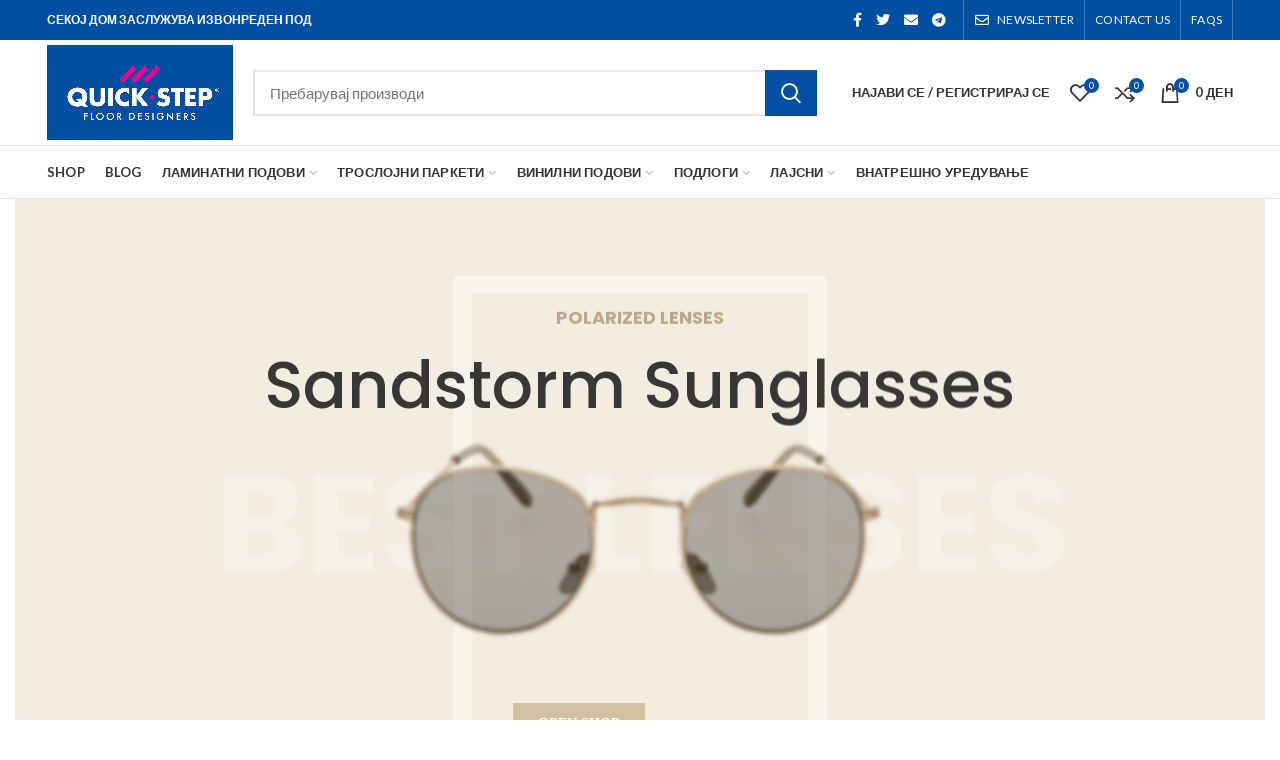

--- FILE ---
content_type: text/html; charset=UTF-8
request_url: https://quick-step.mk/home-glasses/
body_size: 214408
content:
<!DOCTYPE html>
<html lang="mk-MK">
<head>
	<meta charset="UTF-8">
	<meta name="viewport" content="width=device-width, initial-scale=1.0, maximum-scale=1.0, user-scalable=no">
	<link rel="profile" href="https://gmpg.org/xfn/11">
	<link rel="pingback" href="https://quick-step.mk/xmlrpc.php">

	<title>Home Glasses &#8211; Quick-Step Macedonia</title>
<meta name='robots' content='max-image-preview:large' />
	<style>img:is([sizes="auto" i], [sizes^="auto," i]) { contain-intrinsic-size: 3000px 1500px }</style>
	
<!-- Google Tag Manager by PYS -->
    <script data-cfasync="false" data-pagespeed-no-defer>
	    window.dataLayerPYS = window.dataLayerPYS || [];
	</script>
<!-- End Google Tag Manager by PYS --><link rel='dns-prefetch' href='//www.googletagmanager.com' />
<link rel='dns-prefetch' href='//fonts.googleapis.com' />
<link rel="alternate" type="application/rss+xml" title="Quick-Step Macedonia &raquo; Фид" href="https://quick-step.mk/feed/" />
<link rel="alternate" type="application/rss+xml" title="Quick-Step Macedonia &raquo; фидови за коментари" href="https://quick-step.mk/comments/feed/" />
<link rel='stylesheet' id='wp-block-library-css' href='https://quick-step.mk/wp-includes/css/dist/block-library/style.min.css?ver=6.7.4' type='text/css' media='all' />
<style id='safe-svg-svg-icon-style-inline-css' type='text/css'>
.safe-svg-cover{text-align:center}.safe-svg-cover .safe-svg-inside{display:inline-block;max-width:100%}.safe-svg-cover svg{fill:currentColor;height:100%;max-height:100%;max-width:100%;width:100%}

</style>
<style id='classic-theme-styles-inline-css' type='text/css'>
/*! This file is auto-generated */
.wp-block-button__link{color:#fff;background-color:#32373c;border-radius:9999px;box-shadow:none;text-decoration:none;padding:calc(.667em + 2px) calc(1.333em + 2px);font-size:1.125em}.wp-block-file__button{background:#32373c;color:#fff;text-decoration:none}
</style>
<style id='global-styles-inline-css' type='text/css'>
:root{--wp--preset--aspect-ratio--square: 1;--wp--preset--aspect-ratio--4-3: 4/3;--wp--preset--aspect-ratio--3-4: 3/4;--wp--preset--aspect-ratio--3-2: 3/2;--wp--preset--aspect-ratio--2-3: 2/3;--wp--preset--aspect-ratio--16-9: 16/9;--wp--preset--aspect-ratio--9-16: 9/16;--wp--preset--color--black: #000000;--wp--preset--color--cyan-bluish-gray: #abb8c3;--wp--preset--color--white: #ffffff;--wp--preset--color--pale-pink: #f78da7;--wp--preset--color--vivid-red: #cf2e2e;--wp--preset--color--luminous-vivid-orange: #ff6900;--wp--preset--color--luminous-vivid-amber: #fcb900;--wp--preset--color--light-green-cyan: #7bdcb5;--wp--preset--color--vivid-green-cyan: #00d084;--wp--preset--color--pale-cyan-blue: #8ed1fc;--wp--preset--color--vivid-cyan-blue: #0693e3;--wp--preset--color--vivid-purple: #9b51e0;--wp--preset--gradient--vivid-cyan-blue-to-vivid-purple: linear-gradient(135deg,rgba(6,147,227,1) 0%,rgb(155,81,224) 100%);--wp--preset--gradient--light-green-cyan-to-vivid-green-cyan: linear-gradient(135deg,rgb(122,220,180) 0%,rgb(0,208,130) 100%);--wp--preset--gradient--luminous-vivid-amber-to-luminous-vivid-orange: linear-gradient(135deg,rgba(252,185,0,1) 0%,rgba(255,105,0,1) 100%);--wp--preset--gradient--luminous-vivid-orange-to-vivid-red: linear-gradient(135deg,rgba(255,105,0,1) 0%,rgb(207,46,46) 100%);--wp--preset--gradient--very-light-gray-to-cyan-bluish-gray: linear-gradient(135deg,rgb(238,238,238) 0%,rgb(169,184,195) 100%);--wp--preset--gradient--cool-to-warm-spectrum: linear-gradient(135deg,rgb(74,234,220) 0%,rgb(151,120,209) 20%,rgb(207,42,186) 40%,rgb(238,44,130) 60%,rgb(251,105,98) 80%,rgb(254,248,76) 100%);--wp--preset--gradient--blush-light-purple: linear-gradient(135deg,rgb(255,206,236) 0%,rgb(152,150,240) 100%);--wp--preset--gradient--blush-bordeaux: linear-gradient(135deg,rgb(254,205,165) 0%,rgb(254,45,45) 50%,rgb(107,0,62) 100%);--wp--preset--gradient--luminous-dusk: linear-gradient(135deg,rgb(255,203,112) 0%,rgb(199,81,192) 50%,rgb(65,88,208) 100%);--wp--preset--gradient--pale-ocean: linear-gradient(135deg,rgb(255,245,203) 0%,rgb(182,227,212) 50%,rgb(51,167,181) 100%);--wp--preset--gradient--electric-grass: linear-gradient(135deg,rgb(202,248,128) 0%,rgb(113,206,126) 100%);--wp--preset--gradient--midnight: linear-gradient(135deg,rgb(2,3,129) 0%,rgb(40,116,252) 100%);--wp--preset--font-size--small: 13px;--wp--preset--font-size--medium: 20px;--wp--preset--font-size--large: 36px;--wp--preset--font-size--x-large: 42px;--wp--preset--spacing--20: 0.44rem;--wp--preset--spacing--30: 0.67rem;--wp--preset--spacing--40: 1rem;--wp--preset--spacing--50: 1.5rem;--wp--preset--spacing--60: 2.25rem;--wp--preset--spacing--70: 3.38rem;--wp--preset--spacing--80: 5.06rem;--wp--preset--shadow--natural: 6px 6px 9px rgba(0, 0, 0, 0.2);--wp--preset--shadow--deep: 12px 12px 50px rgba(0, 0, 0, 0.4);--wp--preset--shadow--sharp: 6px 6px 0px rgba(0, 0, 0, 0.2);--wp--preset--shadow--outlined: 6px 6px 0px -3px rgba(255, 255, 255, 1), 6px 6px rgba(0, 0, 0, 1);--wp--preset--shadow--crisp: 6px 6px 0px rgba(0, 0, 0, 1);}:where(.is-layout-flex){gap: 0.5em;}:where(.is-layout-grid){gap: 0.5em;}body .is-layout-flex{display: flex;}.is-layout-flex{flex-wrap: wrap;align-items: center;}.is-layout-flex > :is(*, div){margin: 0;}body .is-layout-grid{display: grid;}.is-layout-grid > :is(*, div){margin: 0;}:where(.wp-block-columns.is-layout-flex){gap: 2em;}:where(.wp-block-columns.is-layout-grid){gap: 2em;}:where(.wp-block-post-template.is-layout-flex){gap: 1.25em;}:where(.wp-block-post-template.is-layout-grid){gap: 1.25em;}.has-black-color{color: var(--wp--preset--color--black) !important;}.has-cyan-bluish-gray-color{color: var(--wp--preset--color--cyan-bluish-gray) !important;}.has-white-color{color: var(--wp--preset--color--white) !important;}.has-pale-pink-color{color: var(--wp--preset--color--pale-pink) !important;}.has-vivid-red-color{color: var(--wp--preset--color--vivid-red) !important;}.has-luminous-vivid-orange-color{color: var(--wp--preset--color--luminous-vivid-orange) !important;}.has-luminous-vivid-amber-color{color: var(--wp--preset--color--luminous-vivid-amber) !important;}.has-light-green-cyan-color{color: var(--wp--preset--color--light-green-cyan) !important;}.has-vivid-green-cyan-color{color: var(--wp--preset--color--vivid-green-cyan) !important;}.has-pale-cyan-blue-color{color: var(--wp--preset--color--pale-cyan-blue) !important;}.has-vivid-cyan-blue-color{color: var(--wp--preset--color--vivid-cyan-blue) !important;}.has-vivid-purple-color{color: var(--wp--preset--color--vivid-purple) !important;}.has-black-background-color{background-color: var(--wp--preset--color--black) !important;}.has-cyan-bluish-gray-background-color{background-color: var(--wp--preset--color--cyan-bluish-gray) !important;}.has-white-background-color{background-color: var(--wp--preset--color--white) !important;}.has-pale-pink-background-color{background-color: var(--wp--preset--color--pale-pink) !important;}.has-vivid-red-background-color{background-color: var(--wp--preset--color--vivid-red) !important;}.has-luminous-vivid-orange-background-color{background-color: var(--wp--preset--color--luminous-vivid-orange) !important;}.has-luminous-vivid-amber-background-color{background-color: var(--wp--preset--color--luminous-vivid-amber) !important;}.has-light-green-cyan-background-color{background-color: var(--wp--preset--color--light-green-cyan) !important;}.has-vivid-green-cyan-background-color{background-color: var(--wp--preset--color--vivid-green-cyan) !important;}.has-pale-cyan-blue-background-color{background-color: var(--wp--preset--color--pale-cyan-blue) !important;}.has-vivid-cyan-blue-background-color{background-color: var(--wp--preset--color--vivid-cyan-blue) !important;}.has-vivid-purple-background-color{background-color: var(--wp--preset--color--vivid-purple) !important;}.has-black-border-color{border-color: var(--wp--preset--color--black) !important;}.has-cyan-bluish-gray-border-color{border-color: var(--wp--preset--color--cyan-bluish-gray) !important;}.has-white-border-color{border-color: var(--wp--preset--color--white) !important;}.has-pale-pink-border-color{border-color: var(--wp--preset--color--pale-pink) !important;}.has-vivid-red-border-color{border-color: var(--wp--preset--color--vivid-red) !important;}.has-luminous-vivid-orange-border-color{border-color: var(--wp--preset--color--luminous-vivid-orange) !important;}.has-luminous-vivid-amber-border-color{border-color: var(--wp--preset--color--luminous-vivid-amber) !important;}.has-light-green-cyan-border-color{border-color: var(--wp--preset--color--light-green-cyan) !important;}.has-vivid-green-cyan-border-color{border-color: var(--wp--preset--color--vivid-green-cyan) !important;}.has-pale-cyan-blue-border-color{border-color: var(--wp--preset--color--pale-cyan-blue) !important;}.has-vivid-cyan-blue-border-color{border-color: var(--wp--preset--color--vivid-cyan-blue) !important;}.has-vivid-purple-border-color{border-color: var(--wp--preset--color--vivid-purple) !important;}.has-vivid-cyan-blue-to-vivid-purple-gradient-background{background: var(--wp--preset--gradient--vivid-cyan-blue-to-vivid-purple) !important;}.has-light-green-cyan-to-vivid-green-cyan-gradient-background{background: var(--wp--preset--gradient--light-green-cyan-to-vivid-green-cyan) !important;}.has-luminous-vivid-amber-to-luminous-vivid-orange-gradient-background{background: var(--wp--preset--gradient--luminous-vivid-amber-to-luminous-vivid-orange) !important;}.has-luminous-vivid-orange-to-vivid-red-gradient-background{background: var(--wp--preset--gradient--luminous-vivid-orange-to-vivid-red) !important;}.has-very-light-gray-to-cyan-bluish-gray-gradient-background{background: var(--wp--preset--gradient--very-light-gray-to-cyan-bluish-gray) !important;}.has-cool-to-warm-spectrum-gradient-background{background: var(--wp--preset--gradient--cool-to-warm-spectrum) !important;}.has-blush-light-purple-gradient-background{background: var(--wp--preset--gradient--blush-light-purple) !important;}.has-blush-bordeaux-gradient-background{background: var(--wp--preset--gradient--blush-bordeaux) !important;}.has-luminous-dusk-gradient-background{background: var(--wp--preset--gradient--luminous-dusk) !important;}.has-pale-ocean-gradient-background{background: var(--wp--preset--gradient--pale-ocean) !important;}.has-electric-grass-gradient-background{background: var(--wp--preset--gradient--electric-grass) !important;}.has-midnight-gradient-background{background: var(--wp--preset--gradient--midnight) !important;}.has-small-font-size{font-size: var(--wp--preset--font-size--small) !important;}.has-medium-font-size{font-size: var(--wp--preset--font-size--medium) !important;}.has-large-font-size{font-size: var(--wp--preset--font-size--large) !important;}.has-x-large-font-size{font-size: var(--wp--preset--font-size--x-large) !important;}
:where(.wp-block-post-template.is-layout-flex){gap: 1.25em;}:where(.wp-block-post-template.is-layout-grid){gap: 1.25em;}
:where(.wp-block-columns.is-layout-flex){gap: 2em;}:where(.wp-block-columns.is-layout-grid){gap: 2em;}
:root :where(.wp-block-pullquote){font-size: 1.5em;line-height: 1.6;}
</style>
<link rel='stylesheet' id='rs-plugin-settings-css' href='https://quick-step.mk/wp-content/plugins/revslider/public/assets/css/rs6.css?ver=6.2.12' type='text/css' media='all' />
<style id='rs-plugin-settings-inline-css' type='text/css'>
#rs-demo-id {}
</style>
<style id='woocommerce-inline-inline-css' type='text/css'>
.woocommerce form .form-row .required { visibility: visible; }
</style>
<link rel='stylesheet' id='brands-styles-css' href='https://quick-step.mk/wp-content/plugins/woocommerce/assets/css/brands.css?ver=10.1.3' type='text/css' media='all' />
<style id='akismet-widget-style-inline-css' type='text/css'>

			.a-stats {
				--akismet-color-mid-green: #357b49;
				--akismet-color-white: #fff;
				--akismet-color-light-grey: #f6f7f7;

				max-width: 350px;
				width: auto;
			}

			.a-stats * {
				all: unset;
				box-sizing: border-box;
			}

			.a-stats strong {
				font-weight: 600;
			}

			.a-stats a.a-stats__link,
			.a-stats a.a-stats__link:visited,
			.a-stats a.a-stats__link:active {
				background: var(--akismet-color-mid-green);
				border: none;
				box-shadow: none;
				border-radius: 8px;
				color: var(--akismet-color-white);
				cursor: pointer;
				display: block;
				font-family: -apple-system, BlinkMacSystemFont, 'Segoe UI', 'Roboto', 'Oxygen-Sans', 'Ubuntu', 'Cantarell', 'Helvetica Neue', sans-serif;
				font-weight: 500;
				padding: 12px;
				text-align: center;
				text-decoration: none;
				transition: all 0.2s ease;
			}

			/* Extra specificity to deal with TwentyTwentyOne focus style */
			.widget .a-stats a.a-stats__link:focus {
				background: var(--akismet-color-mid-green);
				color: var(--akismet-color-white);
				text-decoration: none;
			}

			.a-stats a.a-stats__link:hover {
				filter: brightness(110%);
				box-shadow: 0 4px 12px rgba(0, 0, 0, 0.06), 0 0 2px rgba(0, 0, 0, 0.16);
			}

			.a-stats .count {
				color: var(--akismet-color-white);
				display: block;
				font-size: 1.5em;
				line-height: 1.4;
				padding: 0 13px;
				white-space: nowrap;
			}
		
</style>
<link rel='stylesheet' id='chaty-front-css-css' href='https://quick-step.mk/wp-content/plugins/chaty/css/chaty-front.min.css?ver=3.4.81686931454' type='text/css' media='all' />
<link rel='stylesheet' id='js_composer_front-css' href='https://quick-step.mk/wp-content/plugins/js_composer/assets/css/js_composer.min.css?ver=6.2.0' type='text/css' media='all' />
<link rel='stylesheet' id='dashicons-css' href='https://quick-step.mk/wp-includes/css/dashicons.min.css?ver=6.7.4' type='text/css' media='all' />
<link rel='stylesheet' id='font-awesome-css-css' href='https://quick-step.mk/wp-content/themes/woodmart/css/font-awesome-light.min.css?ver=4.6.0' type='text/css' media='all' />
<link rel='stylesheet' id='bootstrap-css' href='https://quick-step.mk/wp-content/themes/woodmart/css/bootstrap.min.css?ver=4.6.0' type='text/css' media='all' />
<link rel='stylesheet' id='woodmart-style-css' href='https://quick-step.mk/wp-content/themes/woodmart/style.min.css?ver=4.6.0' type='text/css' media='all' />
<link rel='stylesheet' id='xts-style-header_528910-css' href='https://quick-step.mk/wp-content/uploads/2024/03/xts-header_528910-1709315335.css?ver=4.6.0' type='text/css' media='all' />
<link rel='stylesheet' id='xts-style-theme_settings_default-css' href='https://quick-step.mk/wp-content/uploads/2024/03/xts-theme_settings_default-1709645128.css?ver=4.6.0' type='text/css' media='all' />
<link rel='stylesheet' id='xts-google-fonts-css' href='//fonts.googleapis.com/css?family=Lato%3A100%2C100italic%2C300%2C300italic%2C400%2C400italic%2C700%2C700italic%2C900%2C900italic%7CPoppins%3A100%2C100italic%2C200%2C200italic%2C300%2C300italic%2C400%2C400italic%2C500%2C500italic%2C600%2C600italic%2C700%2C700italic%2C800%2C800italic%2C900%2C900italic&#038;ver=4.6.0' type='text/css' media='all' />
<script type="text/template" id="tmpl-variation-template">
	<div class="woocommerce-variation-description">{{{ data.variation.variation_description }}}</div>
	<div class="woocommerce-variation-price">{{{ data.variation.price_html }}}</div>
	<div class="woocommerce-variation-availability">{{{ data.variation.availability_html }}}</div>
</script>
<script type="text/template" id="tmpl-unavailable-variation-template">
	<p role="alert">За жал овој продукт не е достапен. Ве молиме изберете друга комбинација.</p>
</script>
<script type="text/javascript" src="https://quick-step.mk/wp-includes/js/jquery/jquery.min.js?ver=3.7.1" id="jquery-core-js"></script>
<script type="text/javascript" src="https://quick-step.mk/wp-includes/js/jquery/jquery-migrate.min.js?ver=3.4.1" id="jquery-migrate-js"></script>
<script type="text/javascript" src="https://quick-step.mk/wp-content/plugins/revslider/public/assets/js/rbtools.min.js?ver=6.0.7" id="tp-tools-js"></script>
<script type="text/javascript" src="https://quick-step.mk/wp-content/plugins/revslider/public/assets/js/rs6.min.js?ver=6.2.12" id="revmin-js"></script>
<script type="text/javascript" src="https://quick-step.mk/wp-content/plugins/woocommerce/assets/js/jquery-blockui/jquery.blockUI.min.js?ver=2.7.0-wc.10.1.3" id="jquery-blockui-js" data-wp-strategy="defer"></script>
<script type="text/javascript" id="wc-add-to-cart-js-extra">
/* <![CDATA[ */
var wc_add_to_cart_params = {"ajax_url":"\/wp-admin\/admin-ajax.php","wc_ajax_url":"\/?wc-ajax=%%endpoint%%","i18n_view_cart":"\u041f\u043e\u0433\u043b\u0435\u0434\u043d\u0438 \u043a\u043e\u0448\u043d\u0438\u0447\u043a\u0430","cart_url":"https:\/\/quick-step.mk\/cart\/","is_cart":"","cart_redirect_after_add":"no"};
/* ]]> */
</script>
<script type="text/javascript" src="https://quick-step.mk/wp-content/plugins/woocommerce/assets/js/frontend/add-to-cart.min.js?ver=10.1.3" id="wc-add-to-cart-js" data-wp-strategy="defer"></script>
<script type="text/javascript" src="https://quick-step.mk/wp-content/plugins/woocommerce/assets/js/js-cookie/js.cookie.min.js?ver=2.1.4-wc.10.1.3" id="js-cookie-js" data-wp-strategy="defer"></script>
<script type="text/javascript" id="woocommerce-js-extra">
/* <![CDATA[ */
var woocommerce_params = {"ajax_url":"\/wp-admin\/admin-ajax.php","wc_ajax_url":"\/?wc-ajax=%%endpoint%%","i18n_password_show":"Show password","i18n_password_hide":"Hide password"};
/* ]]> */
</script>
<script type="text/javascript" src="https://quick-step.mk/wp-content/plugins/woocommerce/assets/js/frontend/woocommerce.min.js?ver=10.1.3" id="woocommerce-js" defer="defer" data-wp-strategy="defer"></script>
<script type="text/javascript" src="https://quick-step.mk/wp-content/plugins/js_composer/assets/js/vendors/woocommerce-add-to-cart.js?ver=6.2.0" id="vc_woocommerce-add-to-cart-js-js"></script>

<!-- Google tag (gtag.js) snippet added by Site Kit -->

<!-- Google Analytics snippet added by Site Kit -->
<script type="text/javascript" src="https://www.googletagmanager.com/gtag/js?id=GT-TQDGR6Q&l=dataLayerPYS" id="google_gtagjs-js" async></script>
<script type="text/javascript" id="google_gtagjs-js-after">
/* <![CDATA[ */
window.dataLayerPYS = window.dataLayerPYS || [];function gtag(){dataLayerPYS.push(arguments);}
gtag("set","linker",{"domains":["quick-step.mk"]});
gtag("js", new Date());
gtag("set", "developer_id.dZTNiMT", true);
gtag("config", "GT-TQDGR6Q");
/* ]]> */
</script>

<!-- End Google tag (gtag.js) snippet added by Site Kit -->
<script type="text/javascript" src="https://quick-step.mk/wp-includes/js/underscore.min.js?ver=1.13.7" id="underscore-js"></script>
<script type="text/javascript" id="wp-util-js-extra">
/* <![CDATA[ */
var _wpUtilSettings = {"ajax":{"url":"\/wp-admin\/admin-ajax.php"}};
/* ]]> */
</script>
<script type="text/javascript" src="https://quick-step.mk/wp-includes/js/wp-util.min.js?ver=6.7.4" id="wp-util-js"></script>
<script type="text/javascript" id="wc-add-to-cart-variation-js-extra">
/* <![CDATA[ */
var wc_add_to_cart_variation_params = {"wc_ajax_url":"\/?wc-ajax=%%endpoint%%","i18n_no_matching_variations_text":"\u0417\u0430 \u0436\u0430\u043b, \u043d\u0438\u0442\u0443 \u0435\u0434\u0435\u043d \u043f\u0440\u043e\u0434\u0443\u043a\u0442 \u043d\u0435 \u043e\u0434\u0433\u043e\u0432\u0430\u0440\u0430 \u043d\u0430 \u0432\u0430\u0448\u0438\u043e\u0442 \u0438\u0437\u0431\u043e\u0440. \u0412\u0435 \u043c\u043e\u043b\u0438\u043c\u0435 \u0438\u0437\u0431\u0435\u0440\u0435\u0442\u0435 \u0434\u0440\u0443\u0433\u0430 \u043a\u043e\u043c\u0431\u0438\u043d\u0430\u0446\u0438\u0458\u0430.","i18n_make_a_selection_text":"\u0412\u0435 \u043c\u043e\u043b\u0438\u043c\u0435 \u0438\u0437\u0431\u0435\u0440\u0435\u0442\u0435 \u043d\u0435\u043a\u043e\u0438 \u043e\u043f\u0446\u0438\u0438 \u0437\u0430 \u043f\u0440\u043e\u0434\u0443\u043a\u0442\u043e\u0442 \u043f\u0440\u0435\u0434 \u0434\u0430 \u0433\u043e \u0434\u043e\u0434\u0430\u0434\u0435\u0442\u0435 \u043e\u0432\u043e\u0458 \u043f\u0440\u043e\u0434\u0443\u043a\u0442 \u0432\u043e \u0432\u0430\u0448\u0430\u0442\u0430 \u043a\u043e\u0448\u043d\u0438\u0447\u043a\u0430.","i18n_unavailable_text":"\u0417\u0430 \u0436\u0430\u043b \u043e\u0432\u043e\u0458 \u043f\u0440\u043e\u0434\u0443\u043a\u0442 \u043d\u0435 \u0435 \u0434\u043e\u0441\u0442\u0430\u043f\u0435\u043d. \u0412\u0435 \u043c\u043e\u043b\u0438\u043c\u0435 \u0438\u0437\u0431\u0435\u0440\u0435\u0442\u0435 \u0434\u0440\u0443\u0433\u0430 \u043a\u043e\u043c\u0431\u0438\u043d\u0430\u0446\u0438\u0458\u0430.","i18n_reset_alert_text":"Your selection has been reset. Please select some product options before adding this product to your cart."};
/* ]]> */
</script>
<script type="text/javascript" src="https://quick-step.mk/wp-content/plugins/woocommerce/assets/js/frontend/add-to-cart-variation.min.js?ver=10.1.3" id="wc-add-to-cart-variation-js" defer="defer" data-wp-strategy="defer"></script>
<link rel="https://api.w.org/" href="https://quick-step.mk/wp-json/" /><link rel="alternate" title="JSON" type="application/json" href="https://quick-step.mk/wp-json/wp/v2/pages/1589" /><link rel="EditURI" type="application/rsd+xml" title="RSD" href="https://quick-step.mk/xmlrpc.php?rsd" />
<meta name="generator" content="WordPress 6.7.4" />
<meta name="generator" content="WooCommerce 10.1.3" />
<link rel="canonical" href="https://quick-step.mk/home-glasses/" />
<link rel='shortlink' href='https://quick-step.mk/?p=1589' />
<link rel="alternate" title="oEmbed (JSON)" type="application/json+oembed" href="https://quick-step.mk/wp-json/oembed/1.0/embed?url=https%3A%2F%2Fquick-step.mk%2Fhome-glasses%2F" />
<link rel="alternate" title="oEmbed (XML)" type="text/xml+oembed" href="https://quick-step.mk/wp-json/oembed/1.0/embed?url=https%3A%2F%2Fquick-step.mk%2Fhome-glasses%2F&#038;format=xml" />
<style id="essential-blocks-global-styles">
            :root {
                --eb-global-primary-color: #101828;
--eb-global-secondary-color: #475467;
--eb-global-tertiary-color: #98A2B3;
--eb-global-text-color: #475467;
--eb-global-heading-color: #1D2939;
--eb-global-link-color: #444CE7;
--eb-global-background-color: #F9FAFB;
--eb-global-button-text-color: #FFFFFF;
--eb-global-button-background-color: #101828;
--eb-gradient-primary-color: linear-gradient(90deg, hsla(259, 84%, 78%, 1) 0%, hsla(206, 67%, 75%, 1) 100%);
--eb-gradient-secondary-color: linear-gradient(90deg, hsla(18, 76%, 85%, 1) 0%, hsla(203, 69%, 84%, 1) 100%);
--eb-gradient-tertiary-color: linear-gradient(90deg, hsla(248, 21%, 15%, 1) 0%, hsla(250, 14%, 61%, 1) 100%);
--eb-gradient-background-color: linear-gradient(90deg, rgb(250, 250, 250) 0%, rgb(233, 233, 233) 49%, rgb(244, 243, 243) 100%);

                --eb-tablet-breakpoint: 1024px;
--eb-mobile-breakpoint: 767px;

            }
            
            
        </style>
		<!-- GA Google Analytics @ https://m0n.co/ga -->
		<script async src="https://www.googletagmanager.com/gtag/js?id=G-0MPF540DQ4&l=dataLayerPYS"></script>
		<script>
			window.dataLayerPYS = window.dataLayerPYS || [];
			function gtag(){dataLayerPYS.push(arguments);}
			gtag('js', new Date());
			gtag('config', 'G-0MPF540DQ4');
		</script>

	<meta name="generator" content="Site Kit by Google 1.150.0" /><meta name="facebook-domain-verification" content="e9hfgwt13mzgx3r20m9g0r4z6h93a7" /><meta name="theme-color" content="">			<link rel="shortcut icon" href="https://quick-step.mk/wp-content/uploads/2020/09/Quick-Step-ico.jpg">
			<link rel="apple-touch-icon-precomposed" sizes="152x152" href="https://quick-step.mk/wp-content/uploads/2020/09/Quick-Step-ico.jpg">
			<noscript><style>.woocommerce-product-gallery{ opacity: 1 !important; }</style></noscript>
	<meta name="generator" content="Elementor 3.33.2; features: additional_custom_breakpoints; settings: css_print_method-external, google_font-enabled, font_display-auto">
			<style>
				.e-con.e-parent:nth-of-type(n+4):not(.e-lazyloaded):not(.e-no-lazyload),
				.e-con.e-parent:nth-of-type(n+4):not(.e-lazyloaded):not(.e-no-lazyload) * {
					background-image: none !important;
				}
				@media screen and (max-height: 1024px) {
					.e-con.e-parent:nth-of-type(n+3):not(.e-lazyloaded):not(.e-no-lazyload),
					.e-con.e-parent:nth-of-type(n+3):not(.e-lazyloaded):not(.e-no-lazyload) * {
						background-image: none !important;
					}
				}
				@media screen and (max-height: 640px) {
					.e-con.e-parent:nth-of-type(n+2):not(.e-lazyloaded):not(.e-no-lazyload),
					.e-con.e-parent:nth-of-type(n+2):not(.e-lazyloaded):not(.e-no-lazyload) * {
						background-image: none !important;
					}
				}
			</style>
			<meta name="generator" content="Powered by WPBakery Page Builder - drag and drop page builder for WordPress."/>
<meta name="generator" content="Powered by Slider Revolution 6.2.12 - responsive, Mobile-Friendly Slider Plugin for WordPress with comfortable drag and drop interface." />
<script type="text/javascript">function setREVStartSize(e){
			//window.requestAnimationFrame(function() {				 
				window.RSIW = window.RSIW===undefined ? window.innerWidth : window.RSIW;	
				window.RSIH = window.RSIH===undefined ? window.innerHeight : window.RSIH;	
				try {								
					var pw = document.getElementById(e.c).parentNode.offsetWidth,
						newh;
					pw = pw===0 || isNaN(pw) ? window.RSIW : pw;
					e.tabw = e.tabw===undefined ? 0 : parseInt(e.tabw);
					e.thumbw = e.thumbw===undefined ? 0 : parseInt(e.thumbw);
					e.tabh = e.tabh===undefined ? 0 : parseInt(e.tabh);
					e.thumbh = e.thumbh===undefined ? 0 : parseInt(e.thumbh);
					e.tabhide = e.tabhide===undefined ? 0 : parseInt(e.tabhide);
					e.thumbhide = e.thumbhide===undefined ? 0 : parseInt(e.thumbhide);
					e.mh = e.mh===undefined || e.mh=="" || e.mh==="auto" ? 0 : parseInt(e.mh,0);		
					if(e.layout==="fullscreen" || e.l==="fullscreen") 						
						newh = Math.max(e.mh,window.RSIH);					
					else{					
						e.gw = Array.isArray(e.gw) ? e.gw : [e.gw];
						for (var i in e.rl) if (e.gw[i]===undefined || e.gw[i]===0) e.gw[i] = e.gw[i-1];					
						e.gh = e.el===undefined || e.el==="" || (Array.isArray(e.el) && e.el.length==0)? e.gh : e.el;
						e.gh = Array.isArray(e.gh) ? e.gh : [e.gh];
						for (var i in e.rl) if (e.gh[i]===undefined || e.gh[i]===0) e.gh[i] = e.gh[i-1];
											
						var nl = new Array(e.rl.length),
							ix = 0,						
							sl;					
						e.tabw = e.tabhide>=pw ? 0 : e.tabw;
						e.thumbw = e.thumbhide>=pw ? 0 : e.thumbw;
						e.tabh = e.tabhide>=pw ? 0 : e.tabh;
						e.thumbh = e.thumbhide>=pw ? 0 : e.thumbh;					
						for (var i in e.rl) nl[i] = e.rl[i]<window.RSIW ? 0 : e.rl[i];
						sl = nl[0];									
						for (var i in nl) if (sl>nl[i] && nl[i]>0) { sl = nl[i]; ix=i;}															
						var m = pw>(e.gw[ix]+e.tabw+e.thumbw) ? 1 : (pw-(e.tabw+e.thumbw)) / (e.gw[ix]);					
						newh =  (e.gh[ix] * m) + (e.tabh + e.thumbh);
					}				
					if(window.rs_init_css===undefined) window.rs_init_css = document.head.appendChild(document.createElement("style"));					
					document.getElementById(e.c).height = newh+"px";
					window.rs_init_css.innerHTML += "#"+e.c+"_wrapper { height: "+newh+"px }";				
				} catch(e){
					console.log("Failure at Presize of Slider:" + e)
				}					   
			//});
		  };</script>
<style>		
		
		</style><style type="text/css" data-type="vc_shortcodes-custom-css">.vc_custom_1528880199179{margin-top: -40px !important;margin-bottom: 8vh !important;}.vc_custom_1529056283714{margin-bottom: 4vh !important;}.vc_custom_1528890889152{margin-bottom: 8vh !important;}.vc_custom_1529303280468{margin-top: -8vh !important;margin-bottom: 8vh !important;padding-top: 12vh !important;padding-bottom: 4vh !important;background-color: #f8f8f8 !important;background-position: center !important;background-repeat: no-repeat !important;background-size: cover !important;}.vc_custom_1529302906029{margin-bottom: 6vh !important;}.vc_custom_1528974322479{margin-bottom: 4vh !important;}.vc_custom_1529044383481{margin-bottom: -40px !important;border-top-width: 1px !important;border-bottom-width: 1px !important;padding-top: 7vh !important;padding-bottom: 4vh !important;border-top-color: rgba(129,129,129,0.2) !important;border-top-style: solid !important;border-bottom-color: rgba(129,129,129,0.2) !important;border-bottom-style: solid !important;}.vc_custom_1529056360863{margin-bottom: 4vh !important;}.vc_custom_1529056368009{margin-bottom: 4vh !important;}.vc_custom_1529061410116{margin-bottom: 5px !important;}.vc_custom_1529063211954{margin-bottom: 15px !important;}.vc_custom_1529303102590{margin-top: -50px !important;margin-right: -80px !important;margin-bottom: 4vh !important;}.vc_custom_1529072923134{margin-bottom: 4vh !important;}.vc_custom_1529658532593{margin-bottom: 0px !important;}.vc_custom_1529658543468{margin-top: 50px !important;margin-bottom: 0px !important;}.vc_custom_1529063482947{margin-bottom: 20px !important;}.vc_custom_1529063488877{margin-bottom: 25px !important;}.vc_custom_1529659150376{margin-right: 15px !important;margin-left: 15px !important;padding-top: 8vh !important;padding-right: 5% !important;padding-bottom: 10vh !important;padding-left: 5% !important;background-image: url(https://dummy.xtemos.com/woodmart/demos/wp-content/uploads/sites/2/2017/06/wood-main-bg.jpg?id=44) !important;background-position: center !important;background-repeat: no-repeat !important;background-size: cover !important;}.vc_custom_1528898514483{margin-top: -8vh !important;margin-bottom: 4vh !important;}.vc_custom_1529064190658{padding-top: 0px !important;}.vc_custom_1529068269976{margin-bottom: 20px !important;}.vc_custom_1529054724907{margin-bottom: 25px !important;}.vc_custom_1528894815903{padding-top: 0px !important;}.vc_custom_1529060757458{margin-bottom: 4vh !important;}.vc_custom_1529060769425{margin-bottom: 4vh !important;}.vc_custom_1529060780812{margin-bottom: 4vh !important;}.vc_custom_1529060791692{margin-bottom: 4vh !important;}.vc_custom_1529659723985{margin-bottom: 0px !important;}.vc_custom_1529659734077{margin-bottom: 0px !important;}.vc_custom_1529659743808{margin-bottom: 0px !important;}.vc_custom_1529659753407{margin-bottom: 0px !important;}.vc_custom_1529064492106{margin-bottom: 6vh !important;}.vc_custom_1529061110298{margin-top: -20px !important;margin-bottom: 4vh !important;}.vc_custom_1529068262871{margin-bottom: 20px !important;}.vc_custom_1529054621346{margin-bottom: 25px !important;}.vc_custom_1529658589857{margin-bottom: 0px !important;}.vc_custom_1529658602472{margin-top: 50px !important;margin-bottom: 0px !important;}.vc_custom_1528974311493{margin-bottom: 4vh !important;padding-right: 10% !important;padding-left: 10% !important;}.vc_custom_1528974315070{margin-bottom: 4vh !important;padding-right: 10% !important;padding-left: 10% !important;}.vc_custom_1528974318854{margin-bottom: 4vh !important;padding-right: 10% !important;padding-left: 10% !important;}.vc_custom_1529659712638{margin-bottom: 0px !important;}.vc_custom_1529667516892{margin-bottom: 0px !important;}.vc_custom_1529667529195{margin-bottom: 0px !important;}.vc_custom_1529044295953{padding-top: 0px !important;}.vc_custom_1529061452428{margin-bottom: 5px !important;}.vc_custom_1529072412491{margin-bottom: 15px !important;}</style><noscript><style> .wpb_animate_when_almost_visible { opacity: 1; }</style></noscript></head>

<body data-rsssl=1 class="page-template-default page page-id-1589 wp-custom-logo theme-woodmart woocommerce-no-js wrapper-full-width form-style-square form-border-width-2 categories-accordion-on woodmart-ajax-shop-on offcanvas-sidebar-mobile offcanvas-sidebar-tablet notifications-sticky btns-default-flat btns-default-dark btns-default-hover-dark btns-shop-3d btns-shop-light btns-shop-hover-light btns-accent-flat btns-accent-light btns-accent-hover-light wpb-js-composer js-comp-ver-6.2.0 vc_responsive elementor-default elementor-kit-9064">
		
	<div class="website-wrapper">

		
			<!-- HEADER -->
			<header class="whb-header whb-sticky-shadow whb-scroll-slide whb-sticky-clone">

				<div class="whb-main-header">
	
<div class="whb-row whb-top-bar whb-not-sticky-row whb-with-bg whb-without-border whb-color-light whb-flex-flex-middle">
	<div class="container">
		<div class="whb-flex-row whb-top-bar-inner">
			<div class="whb-column whb-col-left whb-visible-lg">
	
<div class="whb-text-element reset-mb-10 "><strong><span style="color: #ffffff;">СЕКОЈ ДОМ ЗАСЛУЖУВА ИЗВОНРЕДЕН ПОД</span></strong></div>
</div>
<div class="whb-column whb-col-center whb-visible-lg whb-empty-column">
	</div>
<div class="whb-column whb-col-right whb-visible-lg">
	
			<div class="woodmart-social-icons text-center icons-design-default icons-size- color-scheme-light social-share social-form-circle">
									<a rel="nofollow" href="https://www.facebook.com/sharer/sharer.php?u=https://quick-step.mk/home-glasses/" target="_blank" class=" woodmart-social-icon social-facebook">
						<i class="fa fa-facebook"></i>
						<span class="woodmart-social-icon-name">Facebook</span>
					</a>
				
									<a rel="nofollow" href="https://twitter.com/share?url=https://quick-step.mk/home-glasses/" target="_blank" class=" woodmart-social-icon social-twitter">
						<i class="fa fa-twitter"></i>
						<span class="woodmart-social-icon-name">Twitter</span>
					</a>
				
									<a rel="nofollow" href="mailto:?subject=Check%20this%20https://quick-step.mk/home-glasses/" target="_blank" class=" woodmart-social-icon social-email">
						<i class="fa fa-envelope"></i>
						<span class="woodmart-social-icon-name">Email</span>
					</a>
				
				
				
				
				
				
				
				
				
				
				
				
				
				
				
								
				
									<a rel="nofollow" href="https://telegram.me/share/url?url=https://quick-step.mk/home-glasses/" target="_blank" class=" woodmart-social-icon social-tg">
						<i class="fa fa-telegram"></i>
						<span class="woodmart-social-icon-name">Telegram</span>
					</a>
				
			</div>

		<div class="whb-divider-element whb-divider-stretch "></div><div class="whb-navigation whb-secondary-menu site-navigation woodmart-navigation menu-right navigation-style-bordered" role="navigation">
	<div class="menu-top-bar-right-container"><ul id="menu-top-bar-right" class="menu"><li id="menu-item-402" class="woodmart-open-newsletter menu-item menu-item-type-custom menu-item-object-custom menu-item-402 item-level-0 menu-item-design-default menu-simple-dropdown item-event-hover"><a href="#" class="woodmart-nav-link"><i class="fa fa-envelope-o"></i><span class="nav-link-text">NEWSLETTER</span></a></li>
<li id="menu-item-401" class="menu-item menu-item-type-custom menu-item-object-custom menu-item-401 item-level-0 menu-item-design-default menu-simple-dropdown item-event-hover"><a href="https://quick-step.mk/mk/contact/" class="woodmart-nav-link"><span class="nav-link-text">CONTACT US</span></a></li>
<li id="menu-item-400" class="menu-item menu-item-type-custom menu-item-object-custom menu-item-400 item-level-0 menu-item-design-default menu-simple-dropdown item-event-hover"><a href="#" class="woodmart-nav-link"><span class="nav-link-text">FAQs</span></a></li>
</ul></div></div><!--END MAIN-NAV-->
<div class="whb-divider-element whb-divider-stretch "></div></div>
<div class="whb-column whb-col-mobile whb-hidden-lg">
	
			<div class="woodmart-social-icons text-center icons-design-default icons-size- color-scheme-light social-share social-form-circle">
									<a rel="nofollow" href="https://www.facebook.com/sharer/sharer.php?u=https://quick-step.mk/home-glasses/" target="_blank" class=" woodmart-social-icon social-facebook">
						<i class="fa fa-facebook"></i>
						<span class="woodmart-social-icon-name">Facebook</span>
					</a>
				
									<a rel="nofollow" href="https://twitter.com/share?url=https://quick-step.mk/home-glasses/" target="_blank" class=" woodmart-social-icon social-twitter">
						<i class="fa fa-twitter"></i>
						<span class="woodmart-social-icon-name">Twitter</span>
					</a>
				
									<a rel="nofollow" href="mailto:?subject=Check%20this%20https://quick-step.mk/home-glasses/" target="_blank" class=" woodmart-social-icon social-email">
						<i class="fa fa-envelope"></i>
						<span class="woodmart-social-icon-name">Email</span>
					</a>
				
				
				
				
				
				
				
				
				
				
				
				
				
				
				
								
				
									<a rel="nofollow" href="https://telegram.me/share/url?url=https://quick-step.mk/home-glasses/" target="_blank" class=" woodmart-social-icon social-tg">
						<i class="fa fa-telegram"></i>
						<span class="woodmart-social-icon-name">Telegram</span>
					</a>
				
			</div>

		</div>
		</div>
	</div>
</div>

<div class="whb-row whb-general-header whb-not-sticky-row whb-without-bg whb-border-fullwidth whb-color-dark whb-flex-flex-middle">
	<div class="container">
		<div class="whb-flex-row whb-general-header-inner">
			<div class="whb-column whb-col-left whb-visible-lg">
	<div class="site-logo">
	<div class="woodmart-logo-wrap switch-logo-enable">
		<a href="https://quick-step.mk/" class="woodmart-logo woodmart-main-logo" rel="home">
			<img src="https://quick-step.mk/wp-content/uploads/2020/06/Logo_EN_Novo.jpg" alt="Quick-Step Macedonia" style="max-width: 250px;" />		</a>
								<a href="https://quick-step.mk/" class="woodmart-logo woodmart-sticky-logo" rel="home">
				<img src="https://quick-step.mk/wp-content/uploads/2020/06/Logo_EN_Novo.jpg" alt="Quick-Step Macedonia" style="max-width: 250px;" />			</a>
			</div>
</div>
</div>
<div class="whb-column whb-col-center whb-visible-lg">
				<div class="woodmart-search-form">
								<form role="search" method="get" class="searchform  search-style-with-bg woodmart-ajax-search" action="https://quick-step.mk/"  data-thumbnail="1" data-price="1" data-post_type="product" data-count="20" data-sku="0" data-symbols_count="3">
					<input type="text" class="s" placeholder="Пребарувај производи" value="" name="s" />
					<input type="hidden" name="post_type" value="product">
										<button type="submit" class="searchsubmit">
						Search											</button>
				</form>
													<div class="search-results-wrapper"><div class="woodmart-scroll"><div class="woodmart-search-results woodmart-scroll-content"></div></div><div class="woodmart-search-loader wd-fill"></div></div>
							</div>
		</div>
<div class="whb-column whb-col-right whb-visible-lg">
	<div class="whb-space-element " style="width:15px;"></div><div class="woodmart-header-links woodmart-navigation menu-simple-dropdown wd-tools-element item-event-hover  my-account-with-text login-side-opener"  title="Мој профил">
			<a href="https://quick-step.mk/my-account/">
			<span class="wd-tools-icon">
							</span>
			<span class="wd-tools-text">
				Најави се / Регистрирај се			</span>
		</a>
		
			</div>

<div class="woodmart-wishlist-info-widget wd-tools-element wd-style-icon with-product-count" title="Моја листа на желби">
	<a href="https://quick-step.mk/wishlist/">
		<span class="wishlist-icon wd-tools-icon">
			
							<span class="wishlist-count wd-tools-count">
					0				</span>
					</span>
		<span class="wishlist-label wd-tools-text">
			Листа на желби		</span>
	</a>
</div>

<div class="woodmart-compare-info-widget wd-tools-element wd-style-icon with-product-count" title="Compare products">
	<a href="https://quick-step.mk/compare/">
		<span class="compare-icon wd-tools-icon">
			
							<span class="compare-count wd-tools-count">0</span>
					</span>
		<span class="compare-label wd-tools-text">
			Спореди		</span>
	</a>
</div>

<div class="woodmart-shopping-cart wd-tools-element woodmart-cart-design-2 woodmart-cart-alt cart-widget-opener" title="Кошничка">
	<a href="https://quick-step.mk/cart/">
		<span class="woodmart-cart-icon wd-tools-icon">
						
										<span class="woodmart-cart-number">0 <span>items</span></span>
							</span>
		<span class="woodmart-cart-totals wd-tools-text">
			
			<span class="subtotal-divider">/</span>
						<span class="woodmart-cart-subtotal"><span class="woocommerce-Price-amount amount"><bdi>0&nbsp;<span class="woocommerce-Price-currencySymbol">&#x434;&#x435;&#x43d;</span></bdi></span></span>
				</span>
	</a>
	</div>
</div>
<div class="whb-column whb-mobile-left whb-hidden-lg">
	<div class="woodmart-burger-icon wd-tools-element mobile-nav-icon whb-mobile-nav-icon wd-style-text">
	<a href="#">
					<span class="woodmart-burger wd-tools-icon"></span>
				<span class="woodmart-burger-label wd-tools-text">Мени</span>
	</a>
</div><!--END MOBILE-NAV-ICON--></div>
<div class="whb-column whb-mobile-center whb-hidden-lg">
	<div class="site-logo">
	<div class="woodmart-logo-wrap">
		<a href="https://quick-step.mk/" class="woodmart-logo woodmart-main-logo" rel="home">
			<img src="https://quick-step.mk/wp-content/uploads/2020/06/Logo_EN_Novo.jpg" alt="Quick-Step Macedonia" style="max-width: 179px;" />		</a>
			</div>
</div>
</div>
<div class="whb-column whb-mobile-right whb-hidden-lg">
	
<div class="woodmart-shopping-cart wd-tools-element woodmart-cart-design-5 woodmart-cart-alt cart-widget-opener" title="Кошничка">
	<a href="https://quick-step.mk/cart/">
		<span class="woodmart-cart-icon wd-tools-icon">
						
										<span class="woodmart-cart-number">0 <span>items</span></span>
							</span>
		<span class="woodmart-cart-totals wd-tools-text">
			
			<span class="subtotal-divider">/</span>
						<span class="woodmart-cart-subtotal"><span class="woocommerce-Price-amount amount"><bdi>0&nbsp;<span class="woocommerce-Price-currencySymbol">&#x434;&#x435;&#x43d;</span></bdi></span></span>
				</span>
	</a>
	</div>
</div>
		</div>
	</div>
</div>

<div class="whb-row whb-header-bottom whb-not-sticky-row whb-without-bg whb-border-fullwidth whb-color-dark whb-flex-flex-middle whb-hidden-mobile">
	<div class="container">
		<div class="whb-flex-row whb-header-bottom-inner">
			<div class="whb-column whb-col-left whb-visible-lg whb-empty-column">
	</div>
<div class="whb-column whb-col-center whb-visible-lg">
	<div class="whb-navigation whb-primary-menu main-nav site-navigation woodmart-navigation menu-left navigation-style-default" role="navigation">
	<div class="menu-main-navigation-1-container"><ul id="menu-main-navigation-1" class="menu"><li id="menu-item-8655" class="menu-item menu-item-type-post_type menu-item-object-page menu-item-8655 item-level-0 menu-item-design-default menu-simple-dropdown item-event-hover"><a href="https://quick-step.mk/shop/" class="woodmart-nav-link"><span class="nav-link-text">Shop</span></a></li>
<li id="menu-item-8654" class="menu-item menu-item-type-post_type menu-item-object-page menu-item-8654 item-level-0 menu-item-design-default menu-simple-dropdown item-event-hover"><a href="https://quick-step.mk/blog/" class="woodmart-nav-link"><span class="nav-link-text">Blog</span></a></li>
<li id="menu-item-8703" class="menu-item menu-item-type-taxonomy menu-item-object-product_cat menu-item-has-children menu-item-8703 item-level-0 menu-item-design-default menu-simple-dropdown item-event-hover"><a href="https://quick-step.mk/product-category/laminatni-podovi/" class="woodmart-nav-link"><span class="nav-link-text">Ламинатни подови</span></a>
<div class="sub-menu-dropdown color-scheme-dark">

<div class="container">

<ul class="sub-menu color-scheme-dark">
	<li id="menu-item-8710" class="menu-item menu-item-type-taxonomy menu-item-object-product_cat menu-item-8710 item-level-1"><a href="https://quick-step.mk/product-category/laminatni-podovi/classic/" class="woodmart-nav-link"><span class="nav-link-text">Classic</span></a></li>
	<li id="menu-item-8712" class="menu-item menu-item-type-taxonomy menu-item-object-product_cat menu-item-8712 item-level-1"><a href="https://quick-step.mk/product-category/laminatni-podovi/eligna/" class="woodmart-nav-link"><span class="nav-link-text">Eligna</span></a></li>
	<li id="menu-item-9010" class="menu-item menu-item-type-taxonomy menu-item-object-product_cat menu-item-9010 item-level-1"><a href="https://quick-step.mk/product-category/laminatni-podovi/capture/" class="woodmart-nav-link"><span class="nav-link-text">Capture</span></a></li>
	<li id="menu-item-8715" class="menu-item menu-item-type-taxonomy menu-item-object-product_cat menu-item-8715 item-level-1"><a href="https://quick-step.mk/product-category/laminatni-podovi/impressive/" class="woodmart-nav-link"><span class="nav-link-text">Impressive</span></a></li>
	<li id="menu-item-9911" class="menu-item menu-item-type-taxonomy menu-item-object-product_cat menu-item-9911 item-level-1"><a href="https://quick-step.mk/product-category/laminatni-podovi/impressive-patterns/" class="woodmart-nav-link"><span class="nav-link-text">Impressive Patterns</span></a></li>
	<li id="menu-item-8711" class="menu-item menu-item-type-taxonomy menu-item-object-product_cat menu-item-8711 item-level-1"><a href="https://quick-step.mk/product-category/laminatni-podovi/creo/" class="woodmart-nav-link"><span class="nav-link-text">Creo</span></a></li>
	<li id="menu-item-8716" class="menu-item menu-item-type-taxonomy menu-item-object-product_cat menu-item-8716 item-level-1"><a href="https://quick-step.mk/product-category/laminatni-podovi/largo/" class="woodmart-nav-link"><span class="nav-link-text">Largo</span></a></li>
	<li id="menu-item-8717" class="menu-item menu-item-type-taxonomy menu-item-object-product_cat menu-item-8717 item-level-1"><a href="https://quick-step.mk/product-category/laminatni-podovi/majestic/" class="woodmart-nav-link"><span class="nav-link-text">Majestic</span></a></li>
	<li id="menu-item-10304" class="menu-item menu-item-type-taxonomy menu-item-object-product_cat menu-item-10304 item-level-1"><a href="https://quick-step.mk/product-category/laminatni-podovi/exquisa/" class="woodmart-nav-link"><span class="nav-link-text">Exquisa</span></a></li>
	<li id="menu-item-11344" class="menu-item menu-item-type-taxonomy menu-item-object-product_cat menu-item-11344 item-level-1"><a href="https://quick-step.mk/product-category/laminatni-podovi/muse/" class="woodmart-nav-link"><span class="nav-link-text">MUSE</span></a></li>
</ul>
</div>
</div>
</li>
<li id="menu-item-8718" class="menu-item menu-item-type-taxonomy menu-item-object-product_cat menu-item-has-children menu-item-8718 item-level-0 menu-item-design-default menu-simple-dropdown item-event-hover"><a href="https://quick-step.mk/product-category/troslojni-parketi/" class="woodmart-nav-link"><span class="nav-link-text">Трослојни паркети</span></a>
<div class="sub-menu-dropdown color-scheme-dark">

<div class="container">

<ul class="sub-menu color-scheme-dark">
	<li id="menu-item-8720" class="menu-item menu-item-type-taxonomy menu-item-object-product_cat menu-item-8720 item-level-1"><a href="https://quick-step.mk/product-category/troslojni-parketi/compact/" class="woodmart-nav-link"><span class="nav-link-text">Compact</span></a></li>
	<li id="menu-item-8722" class="menu-item menu-item-type-taxonomy menu-item-object-product_cat menu-item-8722 item-level-1"><a href="https://quick-step.mk/product-category/troslojni-parketi/intenso/" class="woodmart-nav-link"><span class="nav-link-text">Intenso</span></a></li>
	<li id="menu-item-8723" class="menu-item menu-item-type-taxonomy menu-item-object-product_cat menu-item-8723 item-level-1"><a href="https://quick-step.mk/product-category/troslojni-parketi/massimo/" class="woodmart-nav-link"><span class="nav-link-text">Massimo</span></a></li>
	<li id="menu-item-8724" class="menu-item menu-item-type-taxonomy menu-item-object-product_cat menu-item-8724 item-level-1"><a href="https://quick-step.mk/product-category/troslojni-parketi/palazzo/" class="woodmart-nav-link"><span class="nav-link-text">Palazzo</span></a></li>
</ul>
</div>
</div>
</li>
<li id="menu-item-8726" class="menu-item menu-item-type-taxonomy menu-item-object-product_cat menu-item-has-children menu-item-8726 item-level-0 menu-item-design-default menu-simple-dropdown item-event-hover"><a href="https://quick-step.mk/product-category/vinilni-podovi/" class="woodmart-nav-link"><span class="nav-link-text">Винилни подови</span></a>
<div class="sub-menu-dropdown color-scheme-dark">

<div class="container">

<ul class="sub-menu color-scheme-dark">
	<li id="menu-item-8727" class="menu-item menu-item-type-taxonomy menu-item-object-product_cat menu-item-8727 item-level-1"><a href="https://quick-step.mk/product-category/vinilni-podovi/ambient-click/" class="woodmart-nav-link"><span class="nav-link-text">Ambient Click</span></a></li>
	<li id="menu-item-8728" class="menu-item menu-item-type-taxonomy menu-item-object-product_cat menu-item-8728 item-level-1"><a href="https://quick-step.mk/product-category/vinilni-podovi/ambient-click-plus/" class="woodmart-nav-link"><span class="nav-link-text">Ambient Click Plus</span></a></li>
	<li id="menu-item-8730" class="menu-item menu-item-type-taxonomy menu-item-object-product_cat menu-item-8730 item-level-1"><a href="https://quick-step.mk/product-category/vinilni-podovi/balance-click/" class="woodmart-nav-link"><span class="nav-link-text">Balance Click</span></a></li>
</ul>
</div>
</div>
</li>
<li id="menu-item-8731" class="menu-item menu-item-type-taxonomy menu-item-object-product_cat menu-item-has-children menu-item-8731 item-level-0 menu-item-design-default menu-simple-dropdown item-event-hover"><a href="https://quick-step.mk/product-category/%d0%bf%d0%be%d0%b4%d0%bb%d0%be%d0%b3%d0%b8/" class="woodmart-nav-link"><span class="nav-link-text">Подлоги</span></a>
<div class="sub-menu-dropdown color-scheme-dark">

<div class="container">

<ul class="sub-menu color-scheme-dark">
	<li id="menu-item-8733" class="menu-item menu-item-type-taxonomy menu-item-object-product_cat menu-item-8733 item-level-1"><a href="https://quick-step.mk/product-category/%d0%bf%d0%be%d0%b4%d0%bb%d0%be%d0%b3%d0%b8/%d0%bf%d0%be%d0%b4%d0%bb%d0%be%d0%b3%d0%b8-%d0%b7%d0%b0-%d0%bb%d0%b0%d0%bc%d0%b8%d0%bd%d0%b0%d1%82%d0%bd%d0%b8-%d0%b8-%d0%b4%d1%80%d0%b2%d0%b5%d0%bd%d0%b8-%d0%bf%d0%be%d0%b4%d0%be%d0%b2%d0%b8/" class="woodmart-nav-link"><span class="nav-link-text">Подлоги за ламинатни и дрвени подови</span></a></li>
	<li id="menu-item-8732" class="menu-item menu-item-type-taxonomy menu-item-object-product_cat menu-item-8732 item-level-1"><a href="https://quick-step.mk/product-category/%d0%bf%d0%be%d0%b4%d0%bb%d0%be%d0%b3%d0%b8/%d0%bf%d0%be%d0%b4%d0%bb%d0%be%d0%b3%d0%b8-%d0%b7%d0%b0-livyn-%d0%bf%d0%be%d0%b4%d0%be%d0%b2%d0%b8/" class="woodmart-nav-link"><span class="nav-link-text">Подлоги за Livyn подови</span></a></li>
</ul>
</div>
</div>
</li>
<li id="menu-item-8734" class="menu-item menu-item-type-taxonomy menu-item-object-product_cat menu-item-has-children menu-item-8734 item-level-0 menu-item-design-default menu-simple-dropdown item-event-hover"><a href="https://quick-step.mk/product-category/%d0%bb%d0%b0%d1%98%d1%81%d0%bd%d0%b8/" class="woodmart-nav-link"><span class="nav-link-text">Лајсни</span></a>
<div class="sub-menu-dropdown color-scheme-dark">

<div class="container">

<ul class="sub-menu color-scheme-dark">
	<li id="menu-item-8735" class="menu-item menu-item-type-taxonomy menu-item-object-product_cat menu-item-8735 item-level-1"><a href="https://quick-step.mk/product-category/%d0%bb%d0%b0%d1%98%d1%81%d0%bd%d0%b8/%d0%bb%d0%b0%d1%98%d1%81%d0%bd%d0%b8-%d0%b7%d0%b0-%d0%b1%d0%be%d0%b5%d1%9a%d0%b5/" class="woodmart-nav-link"><span class="nav-link-text">Лајсни за боење</span></a></li>
	<li id="menu-item-8736" class="menu-item menu-item-type-taxonomy menu-item-object-product_cat menu-item-8736 item-level-1"><a href="https://quick-step.mk/product-category/%d0%bb%d0%b0%d1%98%d1%81%d0%bd%d0%b8/%d0%bb%d0%b0%d1%98%d1%81%d0%bd%d0%b8-%d0%b7%d0%b0-%d0%bb%d0%b0%d0%bc%d0%b8%d0%bd%d0%b0%d1%82%d0%bd%d0%b8-%d0%bf%d0%be%d0%b4%d0%be%d0%b2%d0%b8/" class="woodmart-nav-link"><span class="nav-link-text">Лајсни за ламинатни подови</span></a></li>
</ul>
</div>
</div>
</li>
<li id="menu-item-11190" class="menu-item menu-item-type-custom menu-item-object-custom menu-item-11190 item-level-0 menu-item-design-default menu-simple-dropdown item-event-hover"><a href="https://mag-tim.com/" class="woodmart-nav-link"><span class="nav-link-text">Внатрешно уредување</span></a></li>
</ul></div></div><!--END MAIN-NAV-->
</div>
<div class="whb-column whb-col-right whb-visible-lg whb-empty-column">
	</div>
<div class="whb-column whb-col-mobile whb-hidden-lg whb-empty-column">
	</div>
		</div>
	</div>
</div>
</div>

			</header><!--END MAIN HEADER-->
			
								<div class="main-page-wrapper">
		
		
		<!-- MAIN CONTENT AREA -->
				<div class="container">
			<div class="row content-layout-wrapper align-items-start">
		
		


<div class="site-content col-lg-12 col-12 col-md-12" role="main">

								<article id="post-1589" class="post-1589 page type-page status-publish hentry">

					<div class="entry-content">
						<div data-vc-full-width="true" data-vc-full-width-init="false" data-vc-stretch-content="true" class="vc_row wpb_row vc_row-fluid vc_custom_1528880199179"><div class="wpb_column vc_column_container vc_col-sm-12"><div class="vc_column-inner"><div class="wpb_wrapper"><div class="wpb_revslider_element wpb_content_element">
			<!-- START glasses REVOLUTION SLIDER 6.2.12 --><p class="rs-p-wp-fix"></p>
			<rs-module-wrap id="slider-glasses_wrapper" data-source="gallery" style="background:#f2ece1;padding:0;margin:0px auto;margin-top:0;margin-bottom:0;max-width:;">
				<rs-module id="slider-glasses" style="" data-version="6.2.12">
					<rs-slides>
						<rs-slide data-key="rs-21" data-title="Sandstorm" data-anim="ei:d;eo:d;s:600;r:0;t:fade;sl:d;">
							<img decoding="async" src="//quick-step.mk/wp-content/plugins/revslider/public/assets/assets/transparent.png" alt="Sandstorm" title="Home Glasses" data-bg="c:#f2ece1;" data-parallax="off" class="rev-slidebg" data-no-retina>
<!--
							--><rs-layer
								id="slider-10-slide-21-layer-14" 
								class="tp-shape tp-shapewrapper rs-pxl-6"
								data-type="shape"
								data-rsp_ch="on"
								data-xy="x:c;y:m;"
								data-text="fw:600;a:inherit;"
								data-dim="w:410px;h:548px;"
								data-border="bos:solid;boc:#ffffff;bow:20px,20px,20px,20px;"
								data-frame_0="sX:0.6;sY:0.6;tp:600;"
								data-frame_1="o:0.6;tp:600;e:easeOutQuint;sp:1000;sR:10;"
								data-frame_999="o:0;tp:600;st:w;sR:7990;"
								style="z-index:5;background-color:rgba(10,10,10,0);"
							> 
							</rs-layer><!--

							--><h3
								id="slider-10-slide-21-layer-6" 
								class="rs-layer rs-pxl-6"
								data-type="text"
								data-color="rgba(255, 255, 255, 0.4)"
								data-rsp_ch="on"
								data-xy="x:c;xo:2px,0,0,-1px;y:m;yo:0,0,0,19px;"
								data-text="w:nowrap,normal,nowrap,nowrap;s:160,140,105,55;l:160,140,105,55;fw:700,600,600,600;a:center;"
								data-dim="w:auto,992px,auto,auto;"
								data-frame_0="sX:0.6;sY:0.6;tp:600;"
								data-frame_1="tp:600;e:easeOutQuint;st:150;sp:1000;sR:150;"
								data-frame_999="o:0;tp:600;st:w;sR:7850;"
								style="z-index:6;"
							>BEST LENSES 
							</h3><!--

							--><h4
								id="slider-10-slide-21-layer-7" 
								class="rs-layer"
								data-type="text"
								data-color="#b8a786"
								data-rsp_ch="on"
								data-xy="x:c;xo:0,0,0,8px;y:m;yo:-209px,-210px,-211px,-202px;"
								data-text="s:18,18,18,16;l:18,18,18,16;fw:700;a:inherit;"
								data-frame_0="y:100px;tp:600;"
								data-frame_1="tp:600;e:expo.out;st:50;sp:1000;sR:50;"
								data-frame_999="o:0;tp:600;st:w;sR:7950;"
								style="z-index:7;"
							>POLARIZED LENSES 
							</h4><!--

							--><h3
								id="slider-10-slide-21-layer-13" 
								class="rs-layer"
								data-type="text"
								data-color="#2c2c2c"
								data-rsp_ch="on"
								data-xy="x:c;xo:0,6px,4px,0;y:m;yo:-144px,-148px,-144px,-161px;"
								data-text="s:65,60,50,32;l:75,60,50,32;fw:500;a:center;"
								data-frame_0="y:100px;tp:600;"
								data-frame_1="tp:600;e:expo.out;st:150;sp:1000;sR:150;"
								data-frame_999="o:0;tp:600;st:w;sR:7850;"
								style="z-index:8;"
							>Sandstorm Sunglasses 
							</h3><!--

							--><rs-layer
								id="slider-10-slide-21-layer-5" 
								class="rs-pxl-1"
								data-type="image"
								data-rsp_ch="on"
								data-xy="x:c,c,c,r;xo:14px,16px,16px,-27px;y:m,m,b,b;yo:0,0,146px,152px;"
								data-text="l:22;a:inherit;"
								data-dim="w:583px,601px,574px,512px;h:438px,422px,403px,360px;"
								data-frame_0="y:100px;tp:600;"
								data-frame_1="tp:600;e:expo.out;st:200;sp:1000;sR:200;"
								data-frame_999="o:0;tp:600;st:w;sR:7800;"
								style="z-index:9;"
							><img fetchpriority="high" decoding="async" src="//quick-step.mk/wp-content/uploads/revslider/glasses-slider-img.png" width="645" height="485" data-no-retina> 
							</rs-layer><!--

							--><rs-layer
								id="slider-10-slide-21-layer-9" 
								class="rev-btn"
								data-type="button"
								data-color="rgba(255,255,255,1)"
								data-xy="x:c;xo:-61px,-57px,-58px,0;y:m;yo:184px,197px,197px,193px;"
								data-text="s:14;l:18;fw:600;a:inherit;"
								data-padding="t:12;r:25;b:12;l:25;"
								data-frame_0="y:100px;tp:600;"
								data-frame_1="tp:600;e:expo.out;st:300;sp:1000;sR:300;"
								data-frame_999="o:0;tp:600;st:w;sR:7700;"
								data-frame_hover="bgc:#b8a786;boc:#cac5bc;bor:0px,0px,0px,0px;bos:solid;oX:50;oY:50;sp:250;e:power1.inOut;"
								style="z-index:10;background-color:#ccb995;font-family:hkgroteskpro;cursor:pointer;outline:none;box-shadow:none;box-sizing:border-box;-moz-box-sizing:border-box;-webkit-box-sizing:border-box;"
							>OPEN SHOP 
							</rs-layer><!--

							--><rs-layer
								id="slider-10-slide-21-layer-15" 
								class="rev-btn"
								data-type="button"
								data-color="rgba(0, 0, 0, 0.8)"
								data-xy="x:c;xo:78px,78px,78px,388px;y:m;yo:184px,198px,197px,154px;"
								data-text="s:14;l:18;fw:600;a:inherit;"
								data-border="bos:solid;boc:#ccb995;bow:0,0,2px,0;"
								data-frame_0="y:100px;tp:600;"
								data-frame_1="tp:600;e:expo.out;st:350;sp:1000;sR:350;"
								data-frame_999="o:0;tp:600;st:w;sR:7650;"
								data-frame_hover="c:rgba(0,0,0,0.6);bgc:transparent;boc:#b8a786;bor:0px,0px,0px,0px;bos:solid;bow:0,0,2px,0;oX:50;oY:50;sp:250;e:power1.inOut;"
								style="z-index:11;background-color:rgba(72,118,202,0);font-family:hkgroteskpro;cursor:pointer;outline:none;box-shadow:none;box-sizing:border-box;-moz-box-sizing:border-box;-webkit-box-sizing:border-box;"
							>VIEW MORE 
							</rs-layer><!--

							--><rs-layer
								id="slider-10-slide-21-layer-16" 
								data-type="text"
								data-color="#2c2c2c||#2c2c2c||#2c2c2c||rgba(44, 44, 44, 0.85)"
								data-rsp_ch="on"
								data-xy="x:r,r,r,c;xo:56px,56px,56px,-3px;y:b;yo:22px,22px,22px,18px;"
								data-text="s:24;l:24;a:inherit;"
								data-vbility="t,t,f,f"
								data-frame_0="tp:600;"
								data-frame_1="o:0.8;tp:600;sR:10;"
								data-frame_999="o:0;tp:600;st:w;sR:8690;"
								style="z-index:13;"
							>1/3 
							</rs-layer><!--

							--><rs-layer
								id="slider-10-slide-21-layer-22" 
								data-type="image"
								data-rsp_ch="on"
								data-xy="x:r,r,r,c;xo:100px,100px,100px,-45px;y:b;yo:25px,25px,24px,20px;"
								data-text="l:22;a:inherit;"
								data-dim="w:['23px','23px','23px','23px'];h:['18px','18px','18px','18px'];"
								data-vbility="t,t,f,f"
								data-actions='o:click;a:jumptoslide;slide:previous;'
								data-frame_0="tp:600;"
								data-frame_1="o:0.8;tp:600;sR:10;"
								data-frame_999="o:0;tp:600;st:w;sR:8690;"
								data-frame_hover="o:0.6;c:#fff;oX:50;oY:50;sp:200;e:none;"
								style="z-index:15;cursor:pointer;"
							><img decoding="async" src="//quick-step.mk/wp-content/uploads/revslider/glass-left-arrow-2.svg" data-no-retina> 
							</rs-layer><!--

							--><rs-layer
								id="slider-10-slide-21-layer-23" 
								data-type="image"
								data-rsp_ch="on"
								data-xy="x:r,r,r,c;xo:24px,24px,24px,42px;y:b;yo:25px,25px,25px,20px;"
								data-text="l:22;a:inherit;"
								data-dim="w:['23px','23px','23px','23px'];h:['18px','18px','18px','18px'];"
								data-vbility="t,t,f,f"
								data-actions='o:click;a:jumptoslide;slide:next;'
								data-frame_0="rZ:180;tp:600;"
								data-frame_1="o:0.8;rZ:180;tp:600;sR:10;"
								data-frame_999="o:0;tp:600;st:w;sR:8690;"
								data-frame_hover="o:0.6;rZ:180;c:#fff;oX:50;oY:50;sp:200;e:none;"
								style="z-index:16;cursor:pointer;"
							><img decoding="async" src="//quick-step.mk/wp-content/uploads/revslider/glass-left-arrow-2.svg" data-no-retina> 
							</rs-layer><!--
-->						</rs-slide>
						<rs-slide data-key="rs-22" data-title="Iceberg" data-anim="ei:d;eo:d;s:600;r:0;t:fade;sl:d;">
							<img decoding="async" src="//quick-step.mk/wp-content/plugins/revslider/public/assets/assets/transparent.png" alt="Iceberg" title="Home Glasses" data-bg="c:#d8e8f6;" data-parallax="off" class="rev-slidebg" data-no-retina>
<!--
							--><rs-layer
								id="slider-10-slide-22-layer-14" 
								class="tp-shape tp-shapewrapper rs-pxl-6"
								data-type="shape"
								data-rsp_ch="on"
								data-xy="x:c;y:m;"
								data-text="fw:600;a:inherit;"
								data-dim="w:410px;h:548px;"
								data-border="bos:solid;boc:#ffffff;bow:20px,20px,20px,20px;"
								data-frame_0="sX:0.6;sY:0.6;tp:600;"
								data-frame_1="o:0.6;tp:600;e:easeOutQuint;sp:1000;sR:10;"
								data-frame_999="o:0;tp:600;st:w;sR:7990;"
								style="z-index:5;background-color:rgba(10,10,10,0);"
							> 
							</rs-layer><!--

							--><h3
								id="slider-10-slide-22-layer-6" 
								class="rs-layer rs-pxl-6"
								data-type="text"
								data-color="rgba(255, 255, 255, 0.4)"
								data-rsp_ch="on"
								data-xy="x:c;xo:0,0,0,-1px;y:m;yo:0,0,0,19px;"
								data-text="w:nowrap,normal,nowrap,nowrap;s:160,140,105,55;l:160,140,105,55;fw:600;a:center;"
								data-dim="w:auto,992px,auto,auto;"
								data-frame_0="sX:0.6;sY:0.6;tp:600;"
								data-frame_1="tp:600;e:easeOutQuint;st:150;sp:1000;sR:150;"
								data-frame_999="o:0;tp:600;st:w;sR:7850;"
								style="z-index:6;"
							>BESTSELLER 
							</h3><!--

							--><h4
								id="slider-10-slide-22-layer-7" 
								class="rs-layer"
								data-type="text"
								data-color="#90b1d8"
								data-rsp_ch="on"
								data-xy="x:c;xo:0,0,0,8px;y:m;yo:-209px,-210px,-211px,-202px;"
								data-text="s:18,18,18,16;l:18,18,18,16;fw:700;a:inherit;"
								data-frame_0="y:100px;tp:600;"
								data-frame_1="tp:600;e:expo.out;st:50;sp:1000;sR:50;"
								data-frame_999="o:0;tp:600;st:w;sR:7950;"
								style="z-index:7;"
							>AVIATOR LENSES 
							</h4><!--

							--><h3
								id="slider-10-slide-22-layer-13" 
								class="rs-layer"
								data-type="text"
								data-color="#2c2c2c"
								data-rsp_ch="on"
								data-xy="x:c;xo:0,6px,4px,0;y:m;yo:-144px,-148px,-144px,-161px;"
								data-text="s:65,60,50,32;l:75,60,50,32;fw:500;a:center;"
								data-frame_0="y:100px;tp:600;"
								data-frame_1="tp:600;e:expo.out;st:150;sp:1000;sR:150;"
								data-frame_999="o:0;tp:600;st:w;sR:7850;"
								style="z-index:8;"
							>Iceberg Sunglasses 
							</h3><!--

							--><rs-layer
								id="slider-10-slide-22-layer-5" 
								class="rs-pxl-1"
								data-type="image"
								data-rsp_ch="on"
								data-xy="x:c;y:m;yo:12px,17px,9px,0;"
								data-text="l:22;a:inherit;"
								data-dim="w:499px,509px,534px,433px;h:195px,200px,209px,170px;"
								data-frame_0="y:100px;tp:600;"
								data-frame_1="tp:600;e:expo.out;st:200;sp:1000;sR:200;"
								data-frame_999="o:0;tp:600;st:w;sR:7800;"
								style="z-index:9;"
							><img decoding="async" src="//quick-step.mk/wp-content/uploads/revslider/glasses-slider-img-2.png" width="643" height="252" data-no-retina> 
							</rs-layer><!--

							--><rs-layer
								id="slider-10-slide-22-layer-9" 
								class="rev-btn"
								data-type="button"
								data-color="rgba(255,255,255,1)"
								data-xy="x:c;xo:-61px,-57px,-58px,0;y:m;yo:184px,197px,197px,193px;"
								data-text="s:14;l:18;fw:600;a:inherit;"
								data-padding="t:12;r:25;b:12;l:25;"
								data-frame_0="y:100px;tp:600;"
								data-frame_1="tp:600;e:expo.out;st:300;sp:1000;sR:300;"
								data-frame_999="o:0;tp:600;st:w;sR:7700;"
								data-frame_hover="bgc:#85a4c7;boc:#91c5ea;bor:0px,0px,0px,0px;bos:solid;oX:50;oY:50;sp:250;e:power1.inOut;"
								style="z-index:10;background-color:#90b1d8;font-family:hkgroteskpro;cursor:pointer;outline:none;box-shadow:none;box-sizing:border-box;-moz-box-sizing:border-box;-webkit-box-sizing:border-box;"
							>OPEN SHOP 
							</rs-layer><!--

							--><rs-layer
								id="slider-10-slide-22-layer-15" 
								class="rev-btn"
								data-type="button"
								data-color="rgba(0, 0, 0, 0.8)"
								data-xy="x:c;xo:78px,78px,78px,388px;y:m;yo:184px,197px,197px,154px;"
								data-text="s:14;l:18;fw:600;a:inherit;"
								data-border="bos:solid;boc:#90b1d8;bow:0,0,2px,0;"
								data-frame_0="y:100px;tp:600;"
								data-frame_1="tp:600;e:expo.out;st:350;sp:1000;sR:350;"
								data-frame_999="o:0;tp:600;st:w;sR:7650;"
								data-frame_hover="c:rgba(0,0,0,0.6);bgc:transparent;boc:#85a4c7;bor:0px,0px,0px,0px;bos:solid;bow:0,0,2px,0;oX:50;oY:50;sp:250;e:power1.inOut;"
								style="z-index:11;background-color:rgba(0,0,0,0);font-family:hkgroteskpro;cursor:pointer;outline:none;box-shadow:none;box-sizing:border-box;-moz-box-sizing:border-box;-webkit-box-sizing:border-box;"
							>VIEW MORE 
							</rs-layer><!--

							--><rs-layer
								id="slider-10-slide-22-layer-16" 
								data-type="text"
								data-color="#2c2c2c||#2c2c2c||#2c2c2c||rgba(44, 44, 44, 0.85)"
								data-rsp_ch="on"
								data-xy="x:r,r,r,c;xo:56px,56px,56px,-3px;y:b;yo:22px,22px,22px,18px;"
								data-text="s:24;l:24;a:inherit;"
								data-vbility="t,t,f,f"
								data-frame_0="tp:600;"
								data-frame_1="o:0.8;tp:600;sR:10;"
								data-frame_999="o:0;tp:600;st:w;sR:8690;"
								style="z-index:12;"
							>2/3 
							</rs-layer><!--

							--><rs-layer
								id="slider-10-slide-22-layer-17" 
								data-type="image"
								data-rsp_ch="on"
								data-xy="x:r,r,r,c;xo:100px,100px,100px,-45px;y:b;yo:25px,25px,24px,20px;"
								data-text="l:22;a:inherit;"
								data-dim="w:['23px','23px','23px','23px'];h:['18px','18px','18px','18px'];"
								data-vbility="t,t,f,f"
								data-actions='o:click;a:jumptoslide;slide:previous;'
								data-frame_0="tp:600;"
								data-frame_1="o:0.8;tp:600;sR:10;"
								data-frame_999="o:0;tp:600;st:w;sR:8690;"
								data-frame_hover="o:0.6;c:#fff;oX:50;oY:50;sp:200;e:none;"
								style="z-index:13;cursor:pointer;"
							><img decoding="async" src="//quick-step.mk/wp-content/uploads/revslider/glass-left-arrow-2.svg" data-no-retina> 
							</rs-layer><!--

							--><rs-layer
								id="slider-10-slide-22-layer-18" 
								data-type="image"
								data-rsp_ch="on"
								data-xy="x:r,r,r,c;xo:24px,24px,24px,42px;y:b;yo:25px,25px,25px,20px;"
								data-text="l:22;a:inherit;"
								data-dim="w:['23px','23px','23px','23px'];h:['18px','18px','18px','18px'];"
								data-vbility="t,t,f,f"
								data-actions='o:click;a:jumptoslide;slide:next;'
								data-frame_0="rZ:180;tp:600;"
								data-frame_1="o:0.8;rZ:180;tp:600;sR:10;"
								data-frame_999="o:0;tp:600;st:w;sR:8690;"
								data-frame_hover="o:0.6;rZ:180;c:#fff;oX:50;oY:50;sp:200;e:none;"
								style="z-index:14;cursor:pointer;"
							><img decoding="async" src="//quick-step.mk/wp-content/uploads/revslider/glass-left-arrow-2.svg" data-no-retina> 
							</rs-layer><!--
-->						</rs-slide>
						<rs-slide data-key="rs-23" data-title="Forest" data-anim="ei:d;eo:d;s:600;r:0;t:fade;sl:d;">
							<img decoding="async" src="//quick-step.mk/wp-content/plugins/revslider/public/assets/assets/transparent.png" alt="Forest" title="Home Glasses" data-bg="c:#f6e8f0;" data-parallax="off" class="rev-slidebg" data-no-retina>
<!--
							--><rs-layer
								id="slider-10-slide-23-layer-14" 
								class="tp-shape tp-shapewrapper rs-pxl-6"
								data-type="shape"
								data-rsp_ch="on"
								data-xy="x:c;y:m;"
								data-text="fw:600;a:inherit;"
								data-dim="w:410px;h:548px;"
								data-border="bos:solid;boc:#ffffff;bow:20px,20px,20px,20px;"
								data-frame_0="sX:0.6;sY:0.6;tp:600;"
								data-frame_1="o:0.6;tp:600;e:easeOutQuint;sp:1000;sR:10;"
								data-frame_999="o:0;tp:600;st:w;sR:7990;"
								style="z-index:5;background-color:rgba(10,10,10,0);"
							> 
							</rs-layer><!--

							--><h3
								id="slider-10-slide-23-layer-6" 
								class="rs-layer rs-pxl-6"
								data-type="text"
								data-color="rgba(255, 255, 255, 0.4)"
								data-rsp_ch="on"
								data-xy="x:c;xo:0,0,0,-1px;y:m;yo:0,0,0,19px;"
								data-text="w:nowrap,normal,nowrap,nowrap;s:160,140,105,55;l:160,140,105,55;fw:600;a:center;"
								data-dim="w:auto,992px,auto,auto;"
								data-frame_0="sX:0.6;sY:0.6;tp:600;"
								data-frame_1="tp:600;e:easeOutQuint;st:150;sp:1000;sR:150;"
								data-frame_999="o:0;tp:600;st:w;sR:7850;"
								style="z-index:6;"
							>IMPRESSIONS 
							</h3><!--

							--><h4
								id="slider-10-slide-23-layer-7" 
								class="rs-layer"
								data-type="text"
								data-color="#d39a9d||#878787||#878787||#878787"
								data-rsp_ch="on"
								data-xy="x:c;xo:0,0,0,8px;y:m;yo:-209px,-210px,-211px,-202px;"
								data-text="s:18,18,18,16;l:18,18,18,16;fw:700,400,400,400;a:inherit;"
								data-frame_0="y:100px;tp:600;"
								data-frame_1="tp:600;e:expo.out;st:50;sp:1000;sR:50;"
								data-frame_999="o:0;tp:600;st:w;sR:7950;"
								style="z-index:7;"
							>GREAT ACCESSORIES 
							</h4><!--

							--><h3
								id="slider-10-slide-23-layer-13" 
								class="rs-layer"
								data-type="text"
								data-color="#2c2c2c"
								data-rsp_ch="on"
								data-xy="x:c;xo:0,6px,4px,0;y:m;yo:-144px,-148px,-144px,-161px;"
								data-text="s:65,60,50,32;l:75,60,50,32;fw:500;a:center;"
								data-frame_0="y:100px;tp:600;"
								data-frame_1="tp:600;e:expo.out;st:150;sp:1000;sR:150;"
								data-frame_999="o:0;tp:600;st:w;sR:7850;"
								style="z-index:8;"
							>Forest Eyes Sunglasses 
							</h3><!--

							--><rs-layer
								id="slider-10-slide-23-layer-5" 
								class="rs-pxl-1"
								data-type="image"
								data-rsp_ch="on"
								data-xy="x:c;y:m;yo:12px,17px,9px,0;"
								data-text="l:22;a:inherit;"
								data-dim="w:499px,509px,534px,433px;h:180px,184,193,156;"
								data-frame_0="y:100px;tp:600;"
								data-frame_1="tp:600;e:expo.out;st:200;sp:1000;sR:200;"
								data-frame_999="o:0;tp:600;st:w;sR:7800;"
								style="z-index:9;"
							><img decoding="async" src="//quick-step.mk/wp-content/uploads/revslider/glasses-slider-img-3.png" width="624" height="225" data-no-retina> 
							</rs-layer><!--

							--><rs-layer
								id="slider-10-slide-23-layer-9" 
								class="rev-btn"
								data-type="button"
								data-color="rgba(255,255,255,1)"
								data-xy="x:c;xo:-61px,-57px,-58px,0;y:m;yo:184px,197px,197px,193px;"
								data-text="s:14;l:18;fw:600;a:inherit;"
								data-padding="t:12;r:25;b:12;l:25;"
								data-frame_0="y:100px;tp:600;"
								data-frame_1="tp:600;e:expo.out;st:300;sp:1000;sR:300;"
								data-frame_999="o:0;tp:600;st:w;sR:7700;"
								data-frame_hover="bgc:#b88689;boc:#91c5ea;bor:0px,0px,0px,0px;bos:solid;oX:50;oY:50;sp:250;e:power1.inOut;"
								style="z-index:10;background-color:#d39a9d;font-family:hkgroteskpro;cursor:pointer;outline:none;box-shadow:none;box-sizing:border-box;-moz-box-sizing:border-box;-webkit-box-sizing:border-box;"
							>OPEN SHOP 
							</rs-layer><!--

							--><rs-layer
								id="slider-10-slide-23-layer-15" 
								class="rev-btn"
								data-type="button"
								data-color="rgba(0, 0, 0, 0.8)"
								data-xy="x:c;xo:78px,78px,78px,388px;y:m;yo:184px,198px,197px,154px;"
								data-text="s:14;l:18;fw:600;a:inherit;"
								data-border="bos:solid;boc:#d39a9d;bow:0,0,2px,0;"
								data-frame_0="y:100px;tp:600;"
								data-frame_1="tp:600;e:expo.out;st:350;sp:1000;sR:350;"
								data-frame_999="o:0;tp:600;st:w;sR:7650;"
								data-frame_hover="c:rgba(0,0,0,0.6);bgc:transparent;boc:#b88689;bor:0px,0px,0px,0px;bos:solid;bow:0,0,2px,0;oX:50;oY:50;sp:250;e:power1.inOut;"
								style="z-index:11;background-color:rgba(72,118,202,0);font-family:hkgroteskpro;cursor:pointer;outline:none;box-shadow:none;box-sizing:border-box;-moz-box-sizing:border-box;-webkit-box-sizing:border-box;"
							>VIEW MORE 
							</rs-layer><!--

							--><rs-layer
								id="slider-10-slide-23-layer-26" 
								data-type="text"
								data-color="#2c2c2c||#2c2c2c||#2c2c2c||rgba(44, 44, 44, 0.85)"
								data-rsp_ch="on"
								data-xy="x:r,r,r,c;xo:56px,56px,56px,-3px;y:b;yo:22px,22px,22px,18px;"
								data-text="s:24;l:24;a:inherit;"
								data-vbility="t,t,f,f"
								data-frame_0="tp:600;"
								data-frame_1="o:0.8;tp:600;sR:10;"
								data-frame_999="o:0;tp:600;st:w;sR:8690;"
								style="z-index:12;"
							>3/3 
							</rs-layer><!--

							--><rs-layer
								id="slider-10-slide-23-layer-27" 
								data-type="image"
								data-rsp_ch="on"
								data-xy="x:r,r,r,c;xo:100px,100px,100px,-45px;y:b;yo:25px,25px,24px,20px;"
								data-text="l:22;a:inherit;"
								data-dim="w:['23px','23px','23px','23px'];h:['18px','18px','18px','18px'];"
								data-vbility="t,t,f,f"
								data-actions='o:click;a:jumptoslide;slide:previous;'
								data-frame_0="tp:600;"
								data-frame_1="o:0.8;tp:600;sR:10;"
								data-frame_999="o:0;tp:600;st:w;sR:8690;"
								data-frame_hover="o:0.6;c:#fff;oX:50;oY:50;sp:200;e:none;"
								style="z-index:13;cursor:pointer;"
							><img decoding="async" src="//quick-step.mk/wp-content/uploads/revslider/glass-left-arrow-2.svg" data-no-retina> 
							</rs-layer><!--

							--><rs-layer
								id="slider-10-slide-23-layer-28" 
								data-type="image"
								data-rsp_ch="on"
								data-xy="x:r,r,r,c;xo:24px,24px,24px,42px;y:b;yo:25px,25px,25px,20px;"
								data-text="l:22;a:inherit;"
								data-dim="w:['23px','23px','23px','23px'];h:['18px','18px','18px','18px'];"
								data-vbility="t,t,f,f"
								data-actions='o:click;a:jumptoslide;slide:next;'
								data-frame_0="rZ:180;tp:600;"
								data-frame_1="o:0.8;rZ:180;tp:600;sR:10;"
								data-frame_999="o:0;tp:600;st:w;sR:8690;"
								data-frame_hover="o:0.6;rZ:180;c:#fff;oX:50;oY:50;sp:200;e:none;"
								style="z-index:14;cursor:pointer;"
							><img decoding="async" src="//quick-step.mk/wp-content/uploads/revslider/glass-left-arrow-2.svg" data-no-retina> 
							</rs-layer><!--
-->						</rs-slide>
					</rs-slides>
				</rs-module>
				<script type="text/javascript">
					setREVStartSize({c: 'slider-glasses',rl:[1240,1024,778,480],el:[],gw:[1240,1024,778,480],gh:[650,650,650,650],type:'standard',justify:'',layout:'fullwidth',mh:"0"});
					var	revapi10,
						tpj;
					jQuery(function() {
						tpj = jQuery;
						revapi10 = tpj("#slider-glasses")
						if(revapi10==undefined || revapi10.revolution == undefined){
							revslider_showDoubleJqueryError("slider-glasses");
						}else{
							revapi10.revolution({
								visibilityLevels:"1240,1024,778,480",
								gridwidth:"1240,1024,778,480",
								gridheight:"650,650,650,650",
								spinner:"spinner2",
								perspectiveType:"local",
								responsiveLevels:"1240,1024,778,480",
								progressBar:{disableProgressBar:true},
								navigation: {
									mouseScrollNavigation:false,
									onHoverStop:false,
									touch: {
										touchenabled:true,
										touchOnDesktop:true
									}
								},
								parallax: {
									levels:[1,2,3,4,5,-1,-2,-3,-4,-5,47,48,49,50,51,55],
									type:"mouse",
									speed:2000
								},
								fallbacks: {
									allowHTML5AutoPlayOnAndroid:true
								},
							});
						}
						
					});
				</script>
				<script>
					var htmlDivCss = unescape("%23slider-glasses_wrapper%20%7B%0A%20%20%20%20height%3A%20650px%3B%0A%20%20%20%20background%3A%20%2383b735%3B%0A%7D%0A%0A%40media%20%28max-width%3A%201024px%29%20%7B%0A%20%20%20%20%0A%23slider-glasses_wrapper%20%7B%0A%20%20height%3A650px%3B%0A%7D%0A%7D%0A%20%20%20%20%20%20%0A%40media%20%28max-width%3A%20778px%29%20%7B%0A%20%20%20%20%0A%23slider-glasses_wrapper%20%7B%0A%20%20height%3A650px%3B%0A%7D%0A%7D%0A%20%20%20%20%20%20%20%20%0A%40media%20%28max-width%3A%20480px%29%20%7B%0A%20%20%20%20%0A%23slider-glasses_wrapper%20%7B%0A%20%20height%3A650px%3B%0A%7D%0A%7D");
					var htmlDiv = document.getElementById('rs-plugin-settings-inline-css');
					if(htmlDiv) {
						htmlDiv.innerHTML = htmlDiv.innerHTML + htmlDivCss;
					}else{
						var htmlDiv = document.createElement('div');
						htmlDiv.innerHTML = '<style>' + htmlDivCss + '</style>';
						document.getElementsByTagName('head')[0].appendChild(htmlDiv.childNodes[0]);
					}
				</script>
				<script>
					var htmlDivCss = ' #slider-glasses_wrapper rs-loader.spinner2{ background-color: #FFFFFF !important; } '
					var htmlDiv = document.getElementById('rs-plugin-settings-inline-css');
					if(htmlDiv) {
						htmlDiv.innerHTML = htmlDiv.innerHTML + htmlDivCss;
					}else{
						var htmlDiv = document.createElement('div');
						htmlDiv.innerHTML = '<style>' + htmlDivCss + '</style>';
						document.getElementsByTagName('head')[0].appendChild(htmlDiv.childNodes[0]);
					}
				</script>
			</rs-module-wrap>
			<!-- END REVOLUTION SLIDER -->
</div></div></div></div></div><div class="vc_row-full-width vc_clearfix"></div><div class="vc_row wpb_row vc_row-fluid vc_custom_1529056283714"><div class="wpb_column vc_column_container vc_col-sm-12 vc_col-md-6"><div class="vc_column-inner vc_custom_1529056360863"><div class="wpb_wrapper">		<div class="promo-banner-wrapper">
			<div id="wd-696d288e1702e" class="promo-banner banner-vr-align-middle banner-hr-align-left banner- banner-hover-parallax color-scheme-dark banner-btn-size-default banner-btn-style-link  with-btn banner-btn-position-static cursor-pointer" onclick="window.location.href='#'" >

				<div class="main-wrapp-img">
					<div class="banner-image">
																					<img loading="lazy" decoding="async" width="1200" height="1200" src="https://quick-step.mk/wp-content/uploads/2017/06/wood-portfolio-placeholder.jpg" class="promo-banner-image image-1 attachment-full" alt="" />																		</div>
				</div>

				<div class="wrapper-content-banner ">
					<div class="content-banner text-left content-width-100">
							<div class="banner-title-wrap banner-title-custom"><span class="banner-subtitle subtitle-color-default subtitle-style-default woodmart-font-weight-">WOMAN SUNGLASSES</span><h4 class="banner-title woodmart-font-weight-500">Garamond</h4></div>
												<div class="banner-btn-wrapper"><div id="wd-696d288e17326" class="woodmart-button-wrapper text-left"><a  class="btn btn-color-primary btn-style-link btn-shape-rectangle btn-size-default">View more</a></div></div>					</div>
				</div>
							</div>
		</div>
		
		</div></div></div><div class="wpb_column vc_column_container vc_col-sm-12 vc_col-md-6"><div class="vc_column-inner vc_custom_1529056368009"><div class="wpb_wrapper">		<div class="promo-banner-wrapper">
			<div id="wd-696d288e1752c" class="promo-banner banner-vr-align-middle banner-hr-align-left banner- banner-hover-parallax color-scheme-dark banner-btn-size-default banner-btn-style-link  with-btn banner-btn-position-static cursor-pointer" onclick="window.location.href='#'" >

				<div class="main-wrapp-img">
					<div class="banner-image">
																					<img loading="lazy" decoding="async" width="1200" height="1200" src="https://quick-step.mk/wp-content/uploads/2017/06/wood-portfolio-placeholder.jpg" class="promo-banner-image image-1 attachment-full" alt="" />																		</div>
				</div>

				<div class="wrapper-content-banner ">
					<div class="content-banner text-left content-width-100">
							<div class="banner-title-wrap banner-title-custom"><span class="banner-subtitle subtitle-color-default subtitle-style-default woodmart-font-weight-">MAN SUNGLASSES</span><h4 class="banner-title woodmart-font-weight-500">Wayfarer</h4></div>
												<div class="banner-btn-wrapper"><div id="wd-696d288e1762b" class="woodmart-button-wrapper text-left"><a  class="btn btn-color-primary btn-style-link btn-shape-rectangle btn-size-default">View more</a></div></div>					</div>
				</div>
							</div>
		</div>
		
		</div></div></div></div><div class="vc_row wpb_row vc_row-fluid vc_custom_1528890889152"><div class="wpb_column vc_column_container vc_col-sm-12"><div class="vc_column-inner"><div class="wpb_wrapper">
		<div id="wd-696d288e17a2b" class="title-wrapper  woodmart-title-color-default woodmart-title-style-default woodmart-title-width-100 text-center woodmart-title-size-custom vc_custom_1529061410116">
			
			<div class="liner-continer">
				<span class="left-line"></span>
				<h4 class="woodmart-title-container title  woodmart-font-weight-500" >Bestseller Products</h4>								<span class="right-line"></span>
			</div>
			
			
					</div>
		
			
			<div id="wd-696d288e17a58" class="woodmart-text-block-wrapper color-scheme- woodmart-title-size-custom woodmart-title-width-100 text-center vc_custom_1529063211954">
				<div class="woodmart-title-container woodmart-text-block font-text woodmart-font-weight-400">
					There are many variations of passages of lorem.				</div>
					
			</div>
					<div id="wd-696d288e17a88" class="woodmart-products-tabs tabs-wd-696d288e17a88 tabs-design-default ">
				<div class="woodmart-tabs-header text-center">
					<div class="woodmart-tabs-loader"></div>
										<div class="tabs-navigation-wrapper">
						<span class="open-title-menu">New Arrivals</span>
						<ul class="products-tabs-title"><li data-atts="{&quot;title&quot;:&quot;New Arrivals&quot;,&quot;items_per_page&quot;:&quot;6&quot;,&quot;columns&quot;:&quot;3&quot;,&quot;carousel_js_inline&quot;:&quot;yes&quot;}" class=" active-tab-title"><span class="tab-label">New Arrivals</span></li><li data-atts="{&quot;title&quot;:&quot;Eyeglasses&quot;,&quot;items_per_page&quot;:&quot;6&quot;,&quot;columns&quot;:&quot;3&quot;,&quot;taxonomies&quot;:&quot;193&quot;,&quot;carousel_js_inline&quot;:&quot;yes&quot;}" class=""><span class="tab-label">Eyeglasses</span></li><li data-atts="{&quot;title&quot;:&quot;Sunglasses&quot;,&quot;items_per_page&quot;:&quot;6&quot;,&quot;columns&quot;:&quot;3&quot;,&quot;taxonomies&quot;:&quot;193&quot;,&quot;carousel_js_inline&quot;:&quot;yes&quot;}" class=""><span class="tab-label">Sunglasses</span></li></ul>					</div>
				</div>
											<div class="woodmart-tab-content" >
				
			
				<div class="woodmart-products-element"><div class="products elements-grid align-items-start row woodmart-products-holder  woodmart-spacing-30 grid-columns-3 pagination-" data-paged="1" data-atts="{&quot;element_title&quot;:&quot;&quot;,&quot;post_type&quot;:&quot;product&quot;,&quot;layout&quot;:&quot;grid&quot;,&quot;include&quot;:&quot;&quot;,&quot;custom_query&quot;:&quot;&quot;,&quot;taxonomies&quot;:&quot;&quot;,&quot;pagination&quot;:&quot;&quot;,&quot;items_per_page&quot;:&quot;6&quot;,&quot;product_hover&quot;:&quot;base&quot;,&quot;spacing&quot;:&quot;30&quot;,&quot;columns&quot;:&quot;3&quot;,&quot;sale_countdown&quot;:0,&quot;stock_progress_bar&quot;:0,&quot;highlighted_products&quot;:0,&quot;products_bordered_grid&quot;:0,&quot;offset&quot;:&quot;&quot;,&quot;orderby&quot;:&quot;&quot;,&quot;query_type&quot;:&quot;OR&quot;,&quot;order&quot;:&quot;&quot;,&quot;meta_key&quot;:&quot;&quot;,&quot;exclude&quot;:&quot;&quot;,&quot;class&quot;:&quot;&quot;,&quot;ajax_page&quot;:&quot;&quot;,&quot;speed&quot;:&quot;5000&quot;,&quot;slides_per_view&quot;:&quot;4&quot;,&quot;wrap&quot;:&quot;&quot;,&quot;autoplay&quot;:&quot;no&quot;,&quot;center_mode&quot;:&quot;no&quot;,&quot;hide_pagination_control&quot;:&quot;&quot;,&quot;hide_prev_next_buttons&quot;:&quot;&quot;,&quot;scroll_per_page&quot;:&quot;yes&quot;,&quot;carousel_js_inline&quot;:&quot;yes&quot;,&quot;img_size&quot;:&quot;woocommerce_thumbnail&quot;,&quot;force_not_ajax&quot;:&quot;no&quot;,&quot;products_masonry&quot;:&quot;&quot;,&quot;products_different_sizes&quot;:&quot;&quot;,&quot;lazy_loading&quot;:&quot;no&quot;,&quot;scroll_carousel_init&quot;:&quot;no&quot;,&quot;el_class&quot;:&quot;&quot;}" data-source="shortcode"><div class="product-grid-item product product-no-swatches woodmart-hover-base  col-md-4 col-6 first  type-product post-3683 status-publish first instock product_cat-89 has-post-thumbnail taxable shipping-taxable product-type-simple" data-loop="1" data-id="3683">

	
<div class="product-wrapper">
	<div class="content-product-imagin"></div>
	<div class="product-element-top">
		<a href="https://quick-step.mk/product/basic-plus-qsudlbp15-60/" class="product-image-link">
			<img loading="lazy" decoding="async" width="300" height="300" src="https://quick-step.mk/wp-content/uploads/2020/07/QSUDLBP15-60-300x300.jpg" class="attachment-woocommerce_thumbnail size-woocommerce_thumbnail" alt="" srcset="https://quick-step.mk/wp-content/uploads/2020/07/QSUDLBP15-60-300x300.jpg 300w, https://quick-step.mk/wp-content/uploads/2020/07/QSUDLBP15-60-150x150.jpg 150w, https://quick-step.mk/wp-content/uploads/2020/07/QSUDLBP15-60-768x768.jpg 768w, https://quick-step.mk/wp-content/uploads/2020/07/QSUDLBP15-60-600x600.jpg 600w, https://quick-step.mk/wp-content/uploads/2020/07/QSUDLBP15-60-100x100.jpg 100w, https://quick-step.mk/wp-content/uploads/2020/07/QSUDLBP15-60.jpg 1000w" sizes="(max-width: 300px) 100vw, 300px" />		</a>
				<div class="wrapp-swatches">			<div class="woodmart-compare-btn product-compare-button wd-action-btn wd-compare-btn wd-style-icon">
				<a href="https://quick-step.mk/compare/" data-id="3683" data-added-text="Compare products">
					Спореди				</a>
			</div>
		</div>
					<div class="quick-shop-wrapper">
				<div class="quick-shop-close wd-cross-button wd-size-s wd-with-text-left"><span>Затвори</span></div>
				<div class="quick-shop-form">
				</div>
			</div>
			</div>

	<div class="product-information">
		<h3 class="product-title"><a href="https://quick-step.mk/product/basic-plus-qsudlbp15-60/">BASIC PLUS QSUDLBP15/60</a></h3>		            <div class="woodmart-product-cats">
                <a href="https://quick-step.mk/product-category/%d0%bf%d0%be%d0%b4%d0%bb%d0%be%d0%b3%d0%b8/%d0%bf%d0%be%d0%b4%d0%bb%d0%be%d0%b3%d0%b8-%d0%b7%d0%b0-%d0%bb%d0%b0%d0%bc%d0%b8%d0%bd%d0%b0%d1%82%d0%bd%d0%b8-%d0%b8-%d0%b4%d1%80%d0%b2%d0%b5%d0%bd%d0%b8-%d0%bf%d0%be%d0%b4%d0%be%d0%b2%d0%b8/" rel="tag">Подлоги за ламинатни и дрвени подови</a>            </div>
				<div class="product-rating-price">
			<div class="wrapp-product-price">
				
			</div>
		</div>
		<div class="fade-in-block">
			<div class="hover-content woodmart-more-desc">
				<div class="hover-content-inner woodmart-more-desc-inner">
					Решение за низок буџет				</div>
			</div>
			<div class=" wd-bottom-actions">
				<div class="wrap-wishlist-button">			<div class="woodmart-wishlist-btn wd-action-btn wd-wishlist-btn wd-style-icon">
				<a href="https://quick-step.mk/wishlist/" data-key="c4c3d69070" data-product-id="3683" data-added-text="Browse Wishlist">Add to wishlist</a>
			</div>
		</div>
				<div class="woodmart-add-btn"><a href="https://quick-step.mk/product/basic-plus-qsudlbp15-60/" data-quantity="1" class="button product_type_simple add-to-cart-loop" data-product_id="3683" data-product_sku="" aria-label="Прочитај повеќе за &ldquo;BASIC PLUS QSUDLBP15/60&rdquo;" rel="nofollow" data-success_message=""><span>Прочитај повеќе</span></a></div>
				<div class="wrap-quickview-button">			<div class="quick-view wd-action-btn wd-quick-view-btn wd-style-icon">
				<a 
					href="https://quick-step.mk/product/basic-plus-qsudlbp15-60/" 
					class="open-quick-view quick-view-button"
					data-id="3683">Quick view</a>
			</div>
		</div>
			</div>
						
					</div>
	</div>
</div>

</div>	
<div class="product-grid-item wd-with-labels product product-no-swatches woodmart-hover-base  col-md-4 col-6 type-product post-2952 status-publish onbackorder product_cat-largo product_cat-laminatni-podovi has-post-thumbnail sale taxable shipping-taxable purchasable product-type-simple" data-loop="2" data-id="2952">

	
<div class="product-wrapper">
	<div class="content-product-imagin"></div>
	<div class="product-element-top">
		<a href="https://quick-step.mk/product/cambridge-priroden-dab-lpu1662/" class="product-image-link">
			<div class="product-labels labels-rounded"><span class="onsale product-label">-15%</span></div><img loading="lazy" decoding="async" width="300" height="300" src="https://quick-step.mk/wp-content/uploads/2020/06/LPU1662-Cambridge-oak-natural-1-1-300x300.jpeg" class="attachment-woocommerce_thumbnail size-woocommerce_thumbnail" alt="" srcset="https://quick-step.mk/wp-content/uploads/2020/06/LPU1662-Cambridge-oak-natural-1-1-300x300.jpeg 300w, https://quick-step.mk/wp-content/uploads/2020/06/LPU1662-Cambridge-oak-natural-1-1-150x150.jpeg 150w, https://quick-step.mk/wp-content/uploads/2020/06/LPU1662-Cambridge-oak-natural-1-1-600x600.jpeg 600w, https://quick-step.mk/wp-content/uploads/2020/06/LPU1662-Cambridge-oak-natural-1-1-100x100.jpeg 100w, https://quick-step.mk/wp-content/uploads/2020/06/LPU1662-Cambridge-oak-natural-1-1.jpeg 722w" sizes="(max-width: 300px) 100vw, 300px" />		</a>
					<div class="hover-img">
				<a href="https://quick-step.mk/product/cambridge-priroden-dab-lpu1662/">
					<img loading="lazy" decoding="async" width="300" height="300" src="https://quick-step.mk/wp-content/uploads/2020/06/LPU1662-Cambridge-oak-natural-1-300x300.jpeg" class="attachment-woocommerce_thumbnail size-woocommerce_thumbnail" alt="" srcset="https://quick-step.mk/wp-content/uploads/2020/06/LPU1662-Cambridge-oak-natural-1-300x300.jpeg 300w, https://quick-step.mk/wp-content/uploads/2020/06/LPU1662-Cambridge-oak-natural-1-150x150.jpeg 150w, https://quick-step.mk/wp-content/uploads/2020/06/LPU1662-Cambridge-oak-natural-1-600x600.jpeg 600w, https://quick-step.mk/wp-content/uploads/2020/06/LPU1662-Cambridge-oak-natural-1-100x100.jpeg 100w, https://quick-step.mk/wp-content/uploads/2020/06/LPU1662-Cambridge-oak-natural-1.jpeg 722w" sizes="(max-width: 300px) 100vw, 300px" />				</a>
			</div>
				<div class="wrapp-swatches">			<div class="woodmart-compare-btn product-compare-button wd-action-btn wd-compare-btn wd-style-icon">
				<a href="https://quick-step.mk/compare/" data-id="2952" data-added-text="Compare products">
					Спореди				</a>
			</div>
		</div>
					<div class="quick-shop-wrapper">
				<div class="quick-shop-close wd-cross-button wd-size-s wd-with-text-left"><span>Затвори</span></div>
				<div class="quick-shop-form">
				</div>
			</div>
			</div>

	<div class="product-information">
		<h3 class="product-title"><a href="https://quick-step.mk/product/cambridge-priroden-dab-lpu1662/">Cambridge природен даб / LPU1662</a></h3>		            <div class="woodmart-product-cats">
                <a href="https://quick-step.mk/product-category/laminatni-podovi/largo/" rel="tag">Largo</a>, <a href="https://quick-step.mk/product-category/laminatni-podovi/" rel="tag">Ламинатни подови</a>            </div>
				<div class="product-rating-price">
			<div class="wrapp-product-price">
				
	<span class="price"><del aria-hidden="true"><span class="woocommerce-Price-amount amount"><bdi>2.100&nbsp;<span class="woocommerce-Price-currencySymbol">&#x434;&#x435;&#x43d;</span></bdi></span></del> <span class="screen-reader-text">Original price was: 2.100&nbsp;&#x434;&#x435;&#x43d;.</span><ins aria-hidden="true"><span class="woocommerce-Price-amount amount"><bdi>1.785&nbsp;<span class="woocommerce-Price-currencySymbol">&#x434;&#x435;&#x43d;</span></bdi></span></ins><span class="screen-reader-text">Current price is: 1.785&nbsp;&#x434;&#x435;&#x43d;.</span></span>
			</div>
		</div>
		<div class="fade-in-block">
			<div class="hover-content woodmart-more-desc">
				<div class="hover-content-inner woodmart-more-desc-inner">
					<div data-webid="productinfo-carousel-title">

LPU1662

</div>
<div data-component-class="Dlw.ScBase.Flooring.Variants" data-component-parm="{&quot;loadQualityLevels&quot;:&quot;/services/Flooring-QS-Belgium/fr-BE/FloorInfoCarousel/LoadQualityLevels/%7BF15C3167-ADC1-4396-9309-FBA8C8F68793%7D?dataSource=%7BC565F676-2D50-4ACB-A5EC-2E0C430674C3%7D&quot;,&quot;loadVariantsCountUrl&quot;:&quot;/services/Flooring-QS-Belgium/fr-BE/FloorInfoCarousel/LoadVariantsCount/%7BF15C3167-ADC1-4396-9309-FBA8C8F68793%7D?dataSource=%7BC565F676-2D50-4ACB-A5EC-2E0C430674C3%7D&quot;,&quot;hasPrice&quot;:true}" data-webid="floorinfo-carousel-variants">
<div class="o-flex o-flex--flush o-flex--align-items-end o-flex--wrap o-flex--justify-space-between u-mt-1 u-mb-1">
<div class="c-card__price c-card__price--horizontal c-card__price--detail" data-webid="productinfo-carousel-price">

&nbsp;

</div>
</div>
</div>
<div class="c-product-detail__usp-list row u-mt-1 u-mb-1 hidden-xs" data-webid="productinfo-carousel-technicalproperties">
<div class="col-xs-6 u-p-none" data-webid="leftattributes-container">
<ul>
 	<li><strong>9.5 мм</strong></li>
 	<li><strong>Class 32</strong></li>
 	<li><strong>25 години гаранција</strong></li>
</ul>
</div>
</div>
&nbsp;
<div class="c-product-detail__usp-list row u-mt-1 u-mb-1 hidden-xs" data-webid="productinfo-carousel-technicalproperties">
<div class="col-xs-6 u-p-none" data-webid="rightattributes-container">
<ul>
 	<li><strong>Компатибилен со подно греење</strong></li>
 	<li><strong>4 жлеба</strong></li>
</ul>
</div>
</div>
&nbsp;

&nbsp;				</div>
			</div>
			<div class=" wd-bottom-actions">
				<div class="wrap-wishlist-button">			<div class="woodmart-wishlist-btn wd-action-btn wd-wishlist-btn wd-style-icon">
				<a href="https://quick-step.mk/wishlist/" data-key="c4c3d69070" data-product-id="2952" data-added-text="Browse Wishlist">Add to wishlist</a>
			</div>
		</div>
				<div class="woodmart-add-btn"><a href="/home-glasses/?add-to-cart=2952" data-quantity="1" class="button product_type_simple add_to_cart_button ajax_add_to_cart add-to-cart-loop" data-product_id="2952" data-product_sku="LPU1662" aria-label="Add to cart: &ldquo;Cambridge природен даб / LPU1662&rdquo;" rel="nofollow" data-success_message="&ldquo;Cambridge природен даб / LPU1662&rdquo; has been added to your cart" role="button"><span>Додај во кошница</span></a></div>
				<div class="wrap-quickview-button">			<div class="quick-view wd-action-btn wd-quick-view-btn wd-style-icon">
				<a 
					href="https://quick-step.mk/product/cambridge-priroden-dab-lpu1662/" 
					class="open-quick-view quick-view-button"
					data-id="2952">Quick view</a>
			</div>
		</div>
			</div>
						
					</div>
	</div>
</div>

</div>	
<div class="product-grid-item product product-no-swatches woodmart-hover-base  col-md-4 col-6 last  type-product post-3604 status-publish onbackorder product_cat-balance-click product_cat-vinilni-podovi has-post-thumbnail taxable shipping-taxable purchasable product-type-simple" data-loop="3" data-id="3604">

	
<div class="product-wrapper">
	<div class="content-product-imagin"></div>
	<div class="product-element-top">
		<a href="https://quick-step.mk/product/canyon-%d0%ba%d0%b0%d1%84%d0%b5%d0%bd-%d0%b4%d0%b0%d0%b1-bacl40127/" class="product-image-link">
			<img loading="lazy" decoding="async" width="300" height="300" src="https://quick-step.mk/wp-content/uploads/2020/06/BACL40127-Canyon-oak-brown-1-300x300.jpeg" class="attachment-woocommerce_thumbnail size-woocommerce_thumbnail" alt="" srcset="https://quick-step.mk/wp-content/uploads/2020/06/BACL40127-Canyon-oak-brown-1-300x300.jpeg 300w, https://quick-step.mk/wp-content/uploads/2020/06/BACL40127-Canyon-oak-brown-1-150x150.jpeg 150w, https://quick-step.mk/wp-content/uploads/2020/06/BACL40127-Canyon-oak-brown-1-600x600.jpeg 600w, https://quick-step.mk/wp-content/uploads/2020/06/BACL40127-Canyon-oak-brown-1-100x100.jpeg 100w, https://quick-step.mk/wp-content/uploads/2020/06/BACL40127-Canyon-oak-brown-1.jpeg 722w" sizes="(max-width: 300px) 100vw, 300px" />		</a>
					<div class="hover-img">
				<a href="https://quick-step.mk/product/canyon-%d0%ba%d0%b0%d1%84%d0%b5%d0%bd-%d0%b4%d0%b0%d0%b1-bacl40127/">
					<img loading="lazy" decoding="async" width="300" height="300" src="https://quick-step.mk/wp-content/uploads/2020/06/BACL40127-Canyon-oak-brown-300x300.jpeg" class="attachment-woocommerce_thumbnail size-woocommerce_thumbnail" alt="" srcset="https://quick-step.mk/wp-content/uploads/2020/06/BACL40127-Canyon-oak-brown-300x300.jpeg 300w, https://quick-step.mk/wp-content/uploads/2020/06/BACL40127-Canyon-oak-brown-150x150.jpeg 150w, https://quick-step.mk/wp-content/uploads/2020/06/BACL40127-Canyon-oak-brown-600x600.jpeg 600w, https://quick-step.mk/wp-content/uploads/2020/06/BACL40127-Canyon-oak-brown-100x100.jpeg 100w, https://quick-step.mk/wp-content/uploads/2020/06/BACL40127-Canyon-oak-brown.jpeg 722w" sizes="(max-width: 300px) 100vw, 300px" />				</a>
			</div>
				<div class="wrapp-swatches">			<div class="woodmart-compare-btn product-compare-button wd-action-btn wd-compare-btn wd-style-icon">
				<a href="https://quick-step.mk/compare/" data-id="3604" data-added-text="Compare products">
					Спореди				</a>
			</div>
		</div>
					<div class="quick-shop-wrapper">
				<div class="quick-shop-close wd-cross-button wd-size-s wd-with-text-left"><span>Затвори</span></div>
				<div class="quick-shop-form">
				</div>
			</div>
			</div>

	<div class="product-information">
		<h3 class="product-title"><a href="https://quick-step.mk/product/canyon-%d0%ba%d0%b0%d1%84%d0%b5%d0%bd-%d0%b4%d0%b0%d0%b1-bacl40127/">Canyon кафен даб /  BACL40127</a></h3>		            <div class="woodmart-product-cats">
                <a href="https://quick-step.mk/product-category/vinilni-podovi/balance-click/" rel="tag">Balance Click</a>, <a href="https://quick-step.mk/product-category/vinilni-podovi/" rel="tag">Винилни подови</a>            </div>
				<div class="product-rating-price">
			<div class="wrapp-product-price">
				
	<span class="price"><span class="woocommerce-Price-amount amount"><bdi>2.525&nbsp;<span class="woocommerce-Price-currencySymbol">&#x434;&#x435;&#x43d;</span></bdi></span></span>
			</div>
		</div>
		<div class="fade-in-block">
			<div class="hover-content woodmart-more-desc">
				<div class="hover-content-inner woodmart-more-desc-inner">
					<div data-webid="productinfo-carousel-title">
<h2></h2>
</div>
<div class="c-product-detail__usp-list row u-mt-1 u-mb-1 hidden-xs" data-webid="productinfo-carousel-technicalproperties">
<div class="col-xs-6 u-p-none" data-webid="leftattributes-container">
<ul>
 	<li><strong>4.5 мм</strong></li>
 	<li><strong>Class 32</strong></li>
 	<li><strong>20 години гаранција</strong></li>
</ul>
</div>
</div>
&nbsp;
<div class="c-product-detail__usp-list row u-mt-1 u-mb-1 hidden-xs" data-webid="productinfo-carousel-technicalproperties">
<div class="col-xs-6 u-p-none" data-webid="rightattributes-container">
<ul>
 	<li><strong>Водоотпорен</strong></li>
 	<li><strong>Компатибилен со подно греење</strong></li>
 	<li><strong>4 жлеба</strong></li>
</ul>
</div>
</div>
&nbsp;				</div>
			</div>
			<div class=" wd-bottom-actions">
				<div class="wrap-wishlist-button">			<div class="woodmart-wishlist-btn wd-action-btn wd-wishlist-btn wd-style-icon">
				<a href="https://quick-step.mk/wishlist/" data-key="c4c3d69070" data-product-id="3604" data-added-text="Browse Wishlist">Add to wishlist</a>
			</div>
		</div>
				<div class="woodmart-add-btn"><a href="/home-glasses/?add-to-cart=3604" data-quantity="1" class="button product_type_simple add_to_cart_button ajax_add_to_cart add-to-cart-loop" data-product_id="3604" data-product_sku="BACL40127" aria-label="Add to cart: &ldquo;Canyon кафен даб /  BACL40127&rdquo;" rel="nofollow" data-success_message="&ldquo;Canyon кафен даб /  BACL40127&rdquo; has been added to your cart" role="button"><span>Додај во кошница</span></a></div>
				<div class="wrap-quickview-button">			<div class="quick-view wd-action-btn wd-quick-view-btn wd-style-icon">
				<a 
					href="https://quick-step.mk/product/canyon-%d0%ba%d0%b0%d1%84%d0%b5%d0%bd-%d0%b4%d0%b0%d0%b1-bacl40127/" 
					class="open-quick-view quick-view-button"
					data-id="3604">Quick view</a>
			</div>
		</div>
			</div>
						
					</div>
	</div>
</div>

</div>	
<div class="product-grid-item product product-no-swatches woodmart-hover-base  col-md-4 col-6 first  type-product post-3600 status-publish last onbackorder product_cat-balance-click product_cat-vinilni-podovi has-post-thumbnail taxable shipping-taxable purchasable product-type-simple" data-loop="4" data-id="3600">

	
<div class="product-wrapper">
	<div class="content-product-imagin"></div>
	<div class="product-element-top">
		<a href="https://quick-step.mk/product/canyon-%d0%bf%d1%80%d0%b8%d1%80%d0%be%d0%b4%d0%b5%d0%bd-%d0%b4%d0%b0%d0%b1-bacl40039/" class="product-image-link">
			<img loading="lazy" decoding="async" width="300" height="300" src="https://quick-step.mk/wp-content/uploads/2020/06/BACL40039-Canyon-oak-natural-300x300.jpeg" class="attachment-woocommerce_thumbnail size-woocommerce_thumbnail" alt="" srcset="https://quick-step.mk/wp-content/uploads/2020/06/BACL40039-Canyon-oak-natural-300x300.jpeg 300w, https://quick-step.mk/wp-content/uploads/2020/06/BACL40039-Canyon-oak-natural-150x150.jpeg 150w, https://quick-step.mk/wp-content/uploads/2020/06/BACL40039-Canyon-oak-natural-600x600.jpeg 600w, https://quick-step.mk/wp-content/uploads/2020/06/BACL40039-Canyon-oak-natural-100x100.jpeg 100w, https://quick-step.mk/wp-content/uploads/2020/06/BACL40039-Canyon-oak-natural.jpeg 722w" sizes="(max-width: 300px) 100vw, 300px" />		</a>
					<div class="hover-img">
				<a href="https://quick-step.mk/product/canyon-%d0%bf%d1%80%d0%b8%d1%80%d0%be%d0%b4%d0%b5%d0%bd-%d0%b4%d0%b0%d0%b1-bacl40039/">
					<img loading="lazy" decoding="async" width="300" height="300" src="https://quick-step.mk/wp-content/uploads/2020/06/BACL40039-Canyon-oak-natural-1-300x300.jpeg" class="attachment-woocommerce_thumbnail size-woocommerce_thumbnail" alt="" srcset="https://quick-step.mk/wp-content/uploads/2020/06/BACL40039-Canyon-oak-natural-1-300x300.jpeg 300w, https://quick-step.mk/wp-content/uploads/2020/06/BACL40039-Canyon-oak-natural-1-150x150.jpeg 150w, https://quick-step.mk/wp-content/uploads/2020/06/BACL40039-Canyon-oak-natural-1-600x600.jpeg 600w, https://quick-step.mk/wp-content/uploads/2020/06/BACL40039-Canyon-oak-natural-1-100x100.jpeg 100w, https://quick-step.mk/wp-content/uploads/2020/06/BACL40039-Canyon-oak-natural-1.jpeg 722w" sizes="(max-width: 300px) 100vw, 300px" />				</a>
			</div>
				<div class="wrapp-swatches">			<div class="woodmart-compare-btn product-compare-button wd-action-btn wd-compare-btn wd-style-icon">
				<a href="https://quick-step.mk/compare/" data-id="3600" data-added-text="Compare products">
					Спореди				</a>
			</div>
		</div>
					<div class="quick-shop-wrapper">
				<div class="quick-shop-close wd-cross-button wd-size-s wd-with-text-left"><span>Затвори</span></div>
				<div class="quick-shop-form">
				</div>
			</div>
			</div>

	<div class="product-information">
		<h3 class="product-title"><a href="https://quick-step.mk/product/canyon-%d0%bf%d1%80%d0%b8%d1%80%d0%be%d0%b4%d0%b5%d0%bd-%d0%b4%d0%b0%d0%b1-bacl40039/">Canyon природен даб / BACL40039</a></h3>		            <div class="woodmart-product-cats">
                <a href="https://quick-step.mk/product-category/vinilni-podovi/balance-click/" rel="tag">Balance Click</a>, <a href="https://quick-step.mk/product-category/vinilni-podovi/" rel="tag">Винилни подови</a>            </div>
				<div class="product-rating-price">
			<div class="wrapp-product-price">
				
	<span class="price"><span class="woocommerce-Price-amount amount"><bdi>2.525&nbsp;<span class="woocommerce-Price-currencySymbol">&#x434;&#x435;&#x43d;</span></bdi></span></span>
			</div>
		</div>
		<div class="fade-in-block">
			<div class="hover-content woodmart-more-desc">
				<div class="hover-content-inner woodmart-more-desc-inner">
					<div data-webid="productinfo-carousel-title"></div>
<div data-component-class="Dlw.ScBase.Flooring.Variants" data-component-parm="{&quot;loadQualityLevels&quot;:&quot;/services/Flooring-QS-Belgium/fr-BE/FloorInfoCarousel/LoadQualityLevels/%7BF15C3167-ADC1-4396-9309-FBA8C8F68793%7D?dataSource=%7BC565F676-2D50-4ACB-A5EC-2E0C430674C3%7D&quot;,&quot;loadVariantsCountUrl&quot;:&quot;/services/Flooring-QS-Belgium/fr-BE/FloorInfoCarousel/LoadVariantsCount/%7BF15C3167-ADC1-4396-9309-FBA8C8F68793%7D?dataSource=%7BC565F676-2D50-4ACB-A5EC-2E0C430674C3%7D&quot;,&quot;hasPrice&quot;:true}" data-webid="floorinfo-carousel-variants">
<div class="o-flex o-flex--flush o-flex--align-items-end o-flex--wrap o-flex--justify-space-between u-mt-1 u-mb-1">
<div class="c-card__price c-card__price--horizontal c-card__price--detail" data-webid="productinfo-carousel-price">

&nbsp;

</div>
</div>
</div>
<div class="c-product-detail__usp-list row u-mt-1 u-mb-1 hidden-xs" data-webid="productinfo-carousel-technicalproperties">
<div class="col-xs-6 u-p-none" data-webid="leftattributes-container">
<ul>
 	<li><strong>4.5 мм</strong></li>
 	<li><strong>Class 32</strong></li>
 	<li><strong>20 години гаранција</strong></li>
</ul>
</div>
</div>
&nbsp;
<div class="c-product-detail__usp-list row u-mt-1 u-mb-1 hidden-xs" data-webid="productinfo-carousel-technicalproperties">
<div class="col-xs-6 u-p-none" data-webid="rightattributes-container">
<ul>
 	<li><strong>Водоотпорен</strong></li>
 	<li><strong>Компатибилен со подно греење</strong></li>
 	<li><strong>4 жлеба</strong></li>
</ul>
</div>
</div>
&nbsp;				</div>
			</div>
			<div class=" wd-bottom-actions">
				<div class="wrap-wishlist-button">			<div class="woodmart-wishlist-btn wd-action-btn wd-wishlist-btn wd-style-icon">
				<a href="https://quick-step.mk/wishlist/" data-key="c4c3d69070" data-product-id="3600" data-added-text="Browse Wishlist">Add to wishlist</a>
			</div>
		</div>
				<div class="woodmart-add-btn"><a href="/home-glasses/?add-to-cart=3600" data-quantity="1" class="button product_type_simple add_to_cart_button ajax_add_to_cart add-to-cart-loop" data-product_id="3600" data-product_sku="BACL40039" aria-label="Add to cart: &ldquo;Canyon природен даб / BACL40039&rdquo;" rel="nofollow" data-success_message="&ldquo;Canyon природен даб / BACL40039&rdquo; has been added to your cart" role="button"><span>Додај во кошница</span></a></div>
				<div class="wrap-quickview-button">			<div class="quick-view wd-action-btn wd-quick-view-btn wd-style-icon">
				<a 
					href="https://quick-step.mk/product/canyon-%d0%bf%d1%80%d0%b8%d1%80%d0%be%d0%b4%d0%b5%d0%bd-%d0%b4%d0%b0%d0%b1-bacl40039/" 
					class="open-quick-view quick-view-button"
					data-id="3600">Quick view</a>
			</div>
		</div>
			</div>
						
					</div>
	</div>
</div>

</div>	
<div class="product-grid-item product product-no-swatches woodmart-hover-base  col-md-4 col-6 type-product post-3598 status-publish first onbackorder product_cat-balance-click product_cat-vinilni-podovi has-post-thumbnail taxable shipping-taxable purchasable product-type-simple" data-loop="5" data-id="3598">

	
<div class="product-wrapper">
	<div class="content-product-imagin"></div>
	<div class="product-element-top">
		<a href="https://quick-step.mk/product/canyon-%d1%81%d0%b2%d0%b5%d1%82%d0%be%d0%bb-%d0%b4%d0%b0%d0%b1-%d1%81%d0%be-%d1%80%d0%b5%d0%b7%d0%be%d0%b2%d0%b8-bacl40128/" class="product-image-link">
			<img loading="lazy" decoding="async" width="300" height="300" src="https://quick-step.mk/wp-content/uploads/2020/06/BACL40128-Canyon-oak-light-with-saw-cuts-300x300.jpeg" class="attachment-woocommerce_thumbnail size-woocommerce_thumbnail" alt="" srcset="https://quick-step.mk/wp-content/uploads/2020/06/BACL40128-Canyon-oak-light-with-saw-cuts-300x300.jpeg 300w, https://quick-step.mk/wp-content/uploads/2020/06/BACL40128-Canyon-oak-light-with-saw-cuts-150x150.jpeg 150w, https://quick-step.mk/wp-content/uploads/2020/06/BACL40128-Canyon-oak-light-with-saw-cuts-600x600.jpeg 600w, https://quick-step.mk/wp-content/uploads/2020/06/BACL40128-Canyon-oak-light-with-saw-cuts-100x100.jpeg 100w, https://quick-step.mk/wp-content/uploads/2020/06/BACL40128-Canyon-oak-light-with-saw-cuts.jpeg 722w" sizes="(max-width: 300px) 100vw, 300px" />		</a>
					<div class="hover-img">
				<a href="https://quick-step.mk/product/canyon-%d1%81%d0%b2%d0%b5%d1%82%d0%be%d0%bb-%d0%b4%d0%b0%d0%b1-%d1%81%d0%be-%d1%80%d0%b5%d0%b7%d0%be%d0%b2%d0%b8-bacl40128/">
					<img loading="lazy" decoding="async" width="300" height="300" src="https://quick-step.mk/wp-content/uploads/2020/06/BACL40128-Canyon-oak-light-with-saw-cuts-1-300x300.jpeg" class="attachment-woocommerce_thumbnail size-woocommerce_thumbnail" alt="" srcset="https://quick-step.mk/wp-content/uploads/2020/06/BACL40128-Canyon-oak-light-with-saw-cuts-1-300x300.jpeg 300w, https://quick-step.mk/wp-content/uploads/2020/06/BACL40128-Canyon-oak-light-with-saw-cuts-1-150x150.jpeg 150w, https://quick-step.mk/wp-content/uploads/2020/06/BACL40128-Canyon-oak-light-with-saw-cuts-1-600x600.jpeg 600w, https://quick-step.mk/wp-content/uploads/2020/06/BACL40128-Canyon-oak-light-with-saw-cuts-1-100x100.jpeg 100w, https://quick-step.mk/wp-content/uploads/2020/06/BACL40128-Canyon-oak-light-with-saw-cuts-1.jpeg 722w" sizes="(max-width: 300px) 100vw, 300px" />				</a>
			</div>
				<div class="wrapp-swatches">			<div class="woodmart-compare-btn product-compare-button wd-action-btn wd-compare-btn wd-style-icon">
				<a href="https://quick-step.mk/compare/" data-id="3598" data-added-text="Compare products">
					Спореди				</a>
			</div>
		</div>
					<div class="quick-shop-wrapper">
				<div class="quick-shop-close wd-cross-button wd-size-s wd-with-text-left"><span>Затвори</span></div>
				<div class="quick-shop-form">
				</div>
			</div>
			</div>

	<div class="product-information">
		<h3 class="product-title"><a href="https://quick-step.mk/product/canyon-%d1%81%d0%b2%d0%b5%d1%82%d0%be%d0%bb-%d0%b4%d0%b0%d0%b1-%d1%81%d0%be-%d1%80%d0%b5%d0%b7%d0%be%d0%b2%d0%b8-bacl40128/">Canyon светол даб со резови / BACL40128</a></h3>		            <div class="woodmart-product-cats">
                <a href="https://quick-step.mk/product-category/vinilni-podovi/balance-click/" rel="tag">Balance Click</a>, <a href="https://quick-step.mk/product-category/vinilni-podovi/" rel="tag">Винилни подови</a>            </div>
				<div class="product-rating-price">
			<div class="wrapp-product-price">
				
	<span class="price"><span class="woocommerce-Price-amount amount"><bdi>2.525&nbsp;<span class="woocommerce-Price-currencySymbol">&#x434;&#x435;&#x43d;</span></bdi></span></span>
			</div>
		</div>
		<div class="fade-in-block">
			<div class="hover-content woodmart-more-desc">
				<div class="hover-content-inner woodmart-more-desc-inner">
					<div data-webid="productinfo-carousel-title"></div>
<div data-component-class="Dlw.ScBase.Flooring.Variants" data-component-parm="{&quot;loadQualityLevels&quot;:&quot;/services/Flooring-QS-Belgium/fr-BE/FloorInfoCarousel/LoadQualityLevels/%7BF15C3167-ADC1-4396-9309-FBA8C8F68793%7D?dataSource=%7BC565F676-2D50-4ACB-A5EC-2E0C430674C3%7D&quot;,&quot;loadVariantsCountUrl&quot;:&quot;/services/Flooring-QS-Belgium/fr-BE/FloorInfoCarousel/LoadVariantsCount/%7BF15C3167-ADC1-4396-9309-FBA8C8F68793%7D?dataSource=%7BC565F676-2D50-4ACB-A5EC-2E0C430674C3%7D&quot;,&quot;hasPrice&quot;:true}" data-webid="floorinfo-carousel-variants">
<div class="o-flex o-flex--flush o-flex--align-items-end o-flex--wrap o-flex--justify-space-between u-mt-1 u-mb-1">
<div class="c-card__price c-card__price--horizontal c-card__price--detail" data-webid="productinfo-carousel-price">

&nbsp;

</div>
</div>
</div>
<div class="c-product-detail__usp-list row u-mt-1 u-mb-1 hidden-xs" data-webid="productinfo-carousel-technicalproperties">
<div class="col-xs-6 u-p-none" data-webid="leftattributes-container">
<ul>
 	<li><strong>4.5 мм</strong></li>
 	<li><strong>Class 32</strong></li>
 	<li><strong>20 години гаранција</strong></li>
</ul>
</div>
</div>
&nbsp;
<div class="c-product-detail__usp-list row u-mt-1 u-mb-1 hidden-xs" data-webid="productinfo-carousel-technicalproperties">
<div class="col-xs-6 u-p-none" data-webid="rightattributes-container">
<ul>
 	<li><strong>Водоотпорен</strong></li>
 	<li><strong>Компатибилен со подно греење</strong></li>
 	<li><strong>4 жлеба</strong></li>
</ul>
</div>
</div>
&nbsp;				</div>
			</div>
			<div class=" wd-bottom-actions">
				<div class="wrap-wishlist-button">			<div class="woodmart-wishlist-btn wd-action-btn wd-wishlist-btn wd-style-icon">
				<a href="https://quick-step.mk/wishlist/" data-key="c4c3d69070" data-product-id="3598" data-added-text="Browse Wishlist">Add to wishlist</a>
			</div>
		</div>
				<div class="woodmart-add-btn"><a href="/home-glasses/?add-to-cart=3598" data-quantity="1" class="button product_type_simple add_to_cart_button ajax_add_to_cart add-to-cart-loop" data-product_id="3598" data-product_sku="BACL40128" aria-label="Add to cart: &ldquo;Canyon светол даб со резови / BACL40128&rdquo;" rel="nofollow" data-success_message="&ldquo;Canyon светол даб со резови / BACL40128&rdquo; has been added to your cart" role="button"><span>Додај во кошница</span></a></div>
				<div class="wrap-quickview-button">			<div class="quick-view wd-action-btn wd-quick-view-btn wd-style-icon">
				<a 
					href="https://quick-step.mk/product/canyon-%d1%81%d0%b2%d0%b5%d1%82%d0%be%d0%bb-%d0%b4%d0%b0%d0%b1-%d1%81%d0%be-%d1%80%d0%b5%d0%b7%d0%be%d0%b2%d0%b8-bacl40128/" 
					class="open-quick-view quick-view-button"
					data-id="3598">Quick view</a>
			</div>
		</div>
			</div>
						
					</div>
	</div>
</div>

</div>	
<div class="product-grid-item product product-no-swatches woodmart-hover-base  col-md-4 col-6 last  type-product post-3601 status-publish onbackorder product_cat-balance-click product_cat-vinilni-podovi has-post-thumbnail taxable shipping-taxable purchasable product-type-simple" data-loop="6" data-id="3601">

	
<div class="product-wrapper">
	<div class="content-product-imagin"></div>
	<div class="product-element-top">
		<a href="https://quick-step.mk/product/canyon-%d1%81%d0%b2%d0%b5%d1%82%d0%be%d0%bb-%d0%ba%d0%b0%d1%84%d0%b5%d0%bd-%d0%b4%d0%b0%d0%b1-%d1%81%d0%be-%d1%80%d0%b5%d0%b7%d0%be%d0%b2%d0%b8-bacl40031/" class="product-image-link">
			<img loading="lazy" decoding="async" width="300" height="300" src="https://quick-step.mk/wp-content/uploads/2020/06/BACL40031-Canyon-oak-light-brown-saw-cut-1-300x300.jpeg" class="attachment-woocommerce_thumbnail size-woocommerce_thumbnail" alt="" srcset="https://quick-step.mk/wp-content/uploads/2020/06/BACL40031-Canyon-oak-light-brown-saw-cut-1-300x300.jpeg 300w, https://quick-step.mk/wp-content/uploads/2020/06/BACL40031-Canyon-oak-light-brown-saw-cut-1-150x150.jpeg 150w, https://quick-step.mk/wp-content/uploads/2020/06/BACL40031-Canyon-oak-light-brown-saw-cut-1-600x600.jpeg 600w, https://quick-step.mk/wp-content/uploads/2020/06/BACL40031-Canyon-oak-light-brown-saw-cut-1-100x100.jpeg 100w, https://quick-step.mk/wp-content/uploads/2020/06/BACL40031-Canyon-oak-light-brown-saw-cut-1.jpeg 722w" sizes="(max-width: 300px) 100vw, 300px" />		</a>
					<div class="hover-img">
				<a href="https://quick-step.mk/product/canyon-%d1%81%d0%b2%d0%b5%d1%82%d0%be%d0%bb-%d0%ba%d0%b0%d1%84%d0%b5%d0%bd-%d0%b4%d0%b0%d0%b1-%d1%81%d0%be-%d1%80%d0%b5%d0%b7%d0%be%d0%b2%d0%b8-bacl40031/">
					<img loading="lazy" decoding="async" width="300" height="300" src="https://quick-step.mk/wp-content/uploads/2020/06/BACL40031-Canyon-oak-light-brown-saw-cut-300x300.jpeg" class="attachment-woocommerce_thumbnail size-woocommerce_thumbnail" alt="" srcset="https://quick-step.mk/wp-content/uploads/2020/06/BACL40031-Canyon-oak-light-brown-saw-cut-300x300.jpeg 300w, https://quick-step.mk/wp-content/uploads/2020/06/BACL40031-Canyon-oak-light-brown-saw-cut-150x150.jpeg 150w, https://quick-step.mk/wp-content/uploads/2020/06/BACL40031-Canyon-oak-light-brown-saw-cut-600x600.jpeg 600w, https://quick-step.mk/wp-content/uploads/2020/06/BACL40031-Canyon-oak-light-brown-saw-cut-100x100.jpeg 100w, https://quick-step.mk/wp-content/uploads/2020/06/BACL40031-Canyon-oak-light-brown-saw-cut.jpeg 722w" sizes="(max-width: 300px) 100vw, 300px" />				</a>
			</div>
				<div class="wrapp-swatches">			<div class="woodmart-compare-btn product-compare-button wd-action-btn wd-compare-btn wd-style-icon">
				<a href="https://quick-step.mk/compare/" data-id="3601" data-added-text="Compare products">
					Спореди				</a>
			</div>
		</div>
					<div class="quick-shop-wrapper">
				<div class="quick-shop-close wd-cross-button wd-size-s wd-with-text-left"><span>Затвори</span></div>
				<div class="quick-shop-form">
				</div>
			</div>
			</div>

	<div class="product-information">
		<h3 class="product-title"><a href="https://quick-step.mk/product/canyon-%d1%81%d0%b2%d0%b5%d1%82%d0%be%d0%bb-%d0%ba%d0%b0%d1%84%d0%b5%d0%bd-%d0%b4%d0%b0%d0%b1-%d1%81%d0%be-%d1%80%d0%b5%d0%b7%d0%be%d0%b2%d0%b8-bacl40031/">Canyon светол кафен даб со резови / BACL40031</a></h3>		            <div class="woodmart-product-cats">
                <a href="https://quick-step.mk/product-category/vinilni-podovi/balance-click/" rel="tag">Balance Click</a>, <a href="https://quick-step.mk/product-category/vinilni-podovi/" rel="tag">Винилни подови</a>            </div>
				<div class="product-rating-price">
			<div class="wrapp-product-price">
				
	<span class="price"><span class="woocommerce-Price-amount amount"><bdi>2.525&nbsp;<span class="woocommerce-Price-currencySymbol">&#x434;&#x435;&#x43d;</span></bdi></span></span>
			</div>
		</div>
		<div class="fade-in-block">
			<div class="hover-content woodmart-more-desc">
				<div class="hover-content-inner woodmart-more-desc-inner">
					<div data-webid="productinfo-carousel-title"></div>
<div data-component-class="Dlw.ScBase.Flooring.Variants" data-component-parm="{&quot;loadQualityLevels&quot;:&quot;/services/Flooring-QS-Belgium/fr-BE/FloorInfoCarousel/LoadQualityLevels/%7BF15C3167-ADC1-4396-9309-FBA8C8F68793%7D?dataSource=%7BC565F676-2D50-4ACB-A5EC-2E0C430674C3%7D&quot;,&quot;loadVariantsCountUrl&quot;:&quot;/services/Flooring-QS-Belgium/fr-BE/FloorInfoCarousel/LoadVariantsCount/%7BF15C3167-ADC1-4396-9309-FBA8C8F68793%7D?dataSource=%7BC565F676-2D50-4ACB-A5EC-2E0C430674C3%7D&quot;,&quot;hasPrice&quot;:true}" data-webid="floorinfo-carousel-variants">
<div class="o-flex o-flex--flush o-flex--align-items-end o-flex--wrap o-flex--justify-space-between u-mt-1 u-mb-1">
<div class="c-card__price c-card__price--horizontal c-card__price--detail" data-webid="productinfo-carousel-price">

&nbsp;

</div>
</div>
</div>
<div class="c-product-detail__usp-list row u-mt-1 u-mb-1 hidden-xs" data-webid="productinfo-carousel-technicalproperties">
<div class="col-xs-6 u-p-none" data-webid="leftattributes-container">
<ul>
 	<li><strong>4.5 мм</strong></li>
 	<li><strong>Class 32</strong></li>
 	<li><strong>20 години гаранција</strong></li>
</ul>
</div>
</div>
&nbsp;
<div class="c-product-detail__usp-list row u-mt-1 u-mb-1 hidden-xs" data-webid="productinfo-carousel-technicalproperties">
<div class="col-xs-6 u-p-none" data-webid="rightattributes-container">
<ul>
 	<li><strong>Водоотпорен</strong></li>
 	<li><strong>Компатибилен со подно греење</strong></li>
 	<li><strong>4 жлеба</strong></li>
</ul>
</div>
</div>
&nbsp;				</div>
			</div>
			<div class=" wd-bottom-actions">
				<div class="wrap-wishlist-button">			<div class="woodmart-wishlist-btn wd-action-btn wd-wishlist-btn wd-style-icon">
				<a href="https://quick-step.mk/wishlist/" data-key="c4c3d69070" data-product-id="3601" data-added-text="Browse Wishlist">Add to wishlist</a>
			</div>
		</div>
				<div class="woodmart-add-btn"><a href="/home-glasses/?add-to-cart=3601" data-quantity="1" class="button product_type_simple add_to_cart_button ajax_add_to_cart add-to-cart-loop" data-product_id="3601" data-product_sku="BACL40031" aria-label="Add to cart: &ldquo;Canyon светол кафен даб со резови / BACL40031&rdquo;" rel="nofollow" data-success_message="&ldquo;Canyon светол кафен даб со резови / BACL40031&rdquo; has been added to your cart" role="button"><span>Додај во кошница</span></a></div>
				<div class="wrap-quickview-button">			<div class="quick-view wd-action-btn wd-quick-view-btn wd-style-icon">
				<a 
					href="https://quick-step.mk/product/canyon-%d1%81%d0%b2%d0%b5%d1%82%d0%be%d0%bb-%d0%ba%d0%b0%d1%84%d0%b5%d0%bd-%d0%b4%d0%b0%d0%b1-%d1%81%d0%be-%d1%80%d0%b5%d0%b7%d0%be%d0%b2%d0%b8-bacl40031/" 
					class="open-quick-view quick-view-button"
					data-id="3601">Quick view</a>
			</div>
		</div>
			</div>
						
					</div>
	</div>
</div>

</div>	
</div>		    	<div class="products-footer">
		    				    	</div>
		    </div>							</div>
					
							</div>
		</div></div></div></div><div data-vc-full-width="true" data-vc-full-width-init="false" class="vc_row wpb_row vc_row-fluid z-index-10 vc_row-o-content-middle vc_row-flex woodmart-disable-overflow"><div class="wpb_column reset-margin vc_column_container vc_col-sm-12 vc_col-md-6"><div class="vc_column-inner vc_custom_1529303102590"><div class="wpb_wrapper"><div class="vc_empty_space hidden-lg"   style="height: 20px"><span class="vc_empty_space_inner"></span></div><div class="vc_row wpb_row vc_inner vc_row-fluid"><div class="wpb_column vc_column_container vc_col-sm-6"><div class="vc_column-inner"><div class="wpb_wrapper">
	<div  data-parallax={"y":40,"smoothness":30} class="wpb_single_image wpb_content_element vc_align_center vc_custom_1529658532593">
		
		<figure class="wpb_wrapper vc_figure">
			<div class="vc_single_image-wrapper   vc_box_border_grey"><img loading="lazy" decoding="async" class="vc_single_image-img " src="https://quick-step.mk/wp-content/uploads/2017/06/wood-portfolio-placeholder-333x500.jpg" width="333" height="500" alt="wood-portfolio-placeholder" title="wood-portfolio-placeholder" /></div>
		</figure>
	</div>
</div></div></div><div class="wpb_column vc_column_container vc_col-sm-6 vc_hidden-xs"><div class="vc_column-inner"><div class="wpb_wrapper">
	<div  data-parallax={"y":20,"smoothness":30} class="wpb_single_image wpb_content_element vc_align_center vc_custom_1529658543468">
		
		<figure class="wpb_wrapper vc_figure">
			<div class="vc_single_image-wrapper   vc_box_border_grey"><img loading="lazy" decoding="async" class="vc_single_image-img " src="https://quick-step.mk/wp-content/uploads/2017/06/wood-portfolio-placeholder-333x500.jpg" width="333" height="500" alt="wood-portfolio-placeholder" title="wood-portfolio-placeholder" /></div>
		</figure>
	</div>
</div></div></div></div></div></div></div><div data-parallax={"y":-30,"smoothness":30} class="wpb_column vc_column_container vc_col-sm-12 vc_col-md-6"><div class="vc_column-inner vc_custom_1529072923134"><div class="wpb_wrapper">	
			<div id="wd-696d288e28e0b" class="woodmart-text-block-wrapper color-scheme-dark woodmart-title-size-custom woodmart-title-width-100 text-left vc_custom_1529063482947">
				<div class="woodmart-title-container woodmart-text-block font-primary woodmart-font-weight-400">
					Best glasses<br />
<span class="add-border border-width-3 border-color-primary"><strong>Collection</strong></span> of 2018.				</div>
					
			</div>
			
			<div id="wd-696d288e28e41" class="woodmart-text-block-wrapper color-scheme- woodmart-title-size-custom woodmart-title-width-90 text-left vc_custom_1529063488877">
				<div class="woodmart-title-container woodmart-text-block font-text woodmart-font-weight-400">
					But I must explain to you how all this mistaken idea of denouncing pleasure A wonderful serenity has taken possession of my entire soul, like these sweet mornings of spring The European languages.				</div>
					
			</div>
		<div class="vc_row wpb_row vc_inner vc_row-fluid"><div class="wpb_column vc_column_container vc_col-sm-6"><div class="vc_column-inner"><div class="wpb_wrapper">
		<div class="woodmart-list color-scheme- woodmart-text-size-default woodmart-list-type-icon woodmart-list-style-default " id="wd-696d288e291bf">
			<ul>
														<li>
													<div class="list-icon vc-material vc-material-fiber_manual_record"></div>
												<span class="list-content">New color combinations</span>
					</li>
														<li>
													<div class="list-icon vc-material vc-material-fiber_manual_record"></div>
												<span class="list-content">High-quality materials</span>
					</li>
							</ul>
					</div>
		
		</div></div></div><div class="wpb_column vc_column_container vc_col-sm-6"><div class="vc_column-inner"><div class="wpb_wrapper">
		<div class="woodmart-list color-scheme- woodmart-text-size-default woodmart-list-type-icon woodmart-list-style-default " id="wd-696d288e29330">
			<ul>
														<li>
													<div class="list-icon vc-material vc-material-fiber_manual_record"></div>
												<span class="list-content">Wide selection of lenses</span>
					</li>
														<li>
													<div class="list-icon vc-material vc-material-fiber_manual_record"></div>
												<span class="list-content">Convenient carrying case</span>
					</li>
							</ul>
					</div>
		
		</div></div></div></div><div id="wd-696d288e293a6" class="woodmart-button-wrapper text-center inline-element"><a href="#" title="" class="btn btn-color-primary btn-style-default btn-shape-rectangle btn-size-default">Add to cart</a></div><div id="wd-696d288e293c6" class="woodmart-button-wrapper text-center inline-element"><a href="#" title="" class="btn btn-color-default btn-style-bordered btn-shape-rectangle btn-size-default">View more</a></div></div></div></div></div><div class="vc_row-full-width vc_clearfix"></div><section data-vc-full-width="true" data-vc-full-width-init="false" class="vc_section vc_custom_1529303280468 vc_section-has-fill woodmart-disable-overflow"><div class="vc_row wpb_row vc_row-fluid vc_custom_1529659150376 vc_row-has-fill vc_row-o-content-middle vc_row-flex"><div class="wpb_column vc_column_container vc_col-sm-12 vc_col-lg-6 vc_col-md-10"><div class="vc_column-inner vc_custom_1529064190658"><div class="wpb_wrapper">	
			<div id="wd-696d288e29ec0" class="woodmart-text-block-wrapper color-scheme-dark woodmart-title-size-custom woodmart-title-width-100 text-left vc_custom_1529068269976">
				<div class="woodmart-title-container woodmart-text-block font-primary woodmart-font-weight-400">
					Gordon-Glasses<br />
True <span class="add-border border-width-3 border-color-primary"><strong>Modern Classics.</strong></span>				</div>
					
			</div>
			
			<div id="wd-696d288e29eef" class="woodmart-text-block-wrapper color-scheme- woodmart-title-size-custom woodmart-title-width-80 text-left vc_custom_1529054724907">
				<div class="woodmart-title-container woodmart-text-block font-text woodmart-font-weight-400">
					One morning, when Gregor Samsa woke from troubled dreams, he found himself transformed in his bed into a horrible vermin. He lay on his armour-like.				</div>
					
			</div>
		<div id="wd-696d288e29f1a" class="woodmart-button-wrapper text-center inline-element"><a href="#" title="" class="btn btn-color-primary btn-style-default btn-shape-rectangle btn-size-default">BUY NOW</a></div><div id="wd-696d288e29f3a" class="woodmart-button-wrapper text-center inline-element"><a href="#" title="" class="btn btn-scheme-dark btn-scheme-hover-light btn-style-bordered btn-shape-rectangle btn-size-default">READ MORE</a></div></div></div></div></div><div class="vc_row wpb_row vc_row-fluid vc_custom_1528898514483"><div class="wpb_column vc_column_container vc_col-sm-12 vc_col-md-offset-2 vc_col-md-8"><div class="vc_column-inner vc_custom_1528894815903"><div class="wpb_wrapper">			<div id="gallery_344" class="woodmart-images-gallery view-carousel woodmart-carousel-spacing-0 woodmart-carousel-container" data-owl-carousel data-hide_pagination_control="yes" data-desktop="1" data-tablet_landscape="1" data-tablet="1" data-mobile="1">
				<div class="gallery-images owl-carousel owl-items-lg-1 owl-items-md-1 owl-items-sm-1 owl-items-xs-1">
																		<div class="woodmart-gallery-item">
																
																	<img loading="lazy" decoding="async" class="woodmart-gallery-image image-1 " src="https://quick-step.mk/wp-content/uploads/2017/06/wood-portfolio-placeholder-473x185.jpg" width="473" height="185" alt="wood-portfolio-placeholder" title="wood-portfolio-placeholder" />																
															</div>
													<div class="woodmart-gallery-item">
																
																	<img loading="lazy" decoding="async" class="woodmart-gallery-image image-2 " src="https://quick-step.mk/wp-content/uploads/2017/06/wood-gallery-placeholder-4-473x185.jpg" width="473" height="185" alt="wood-gallery-placeholder-4" title="wood-gallery-placeholder-4" />																
															</div>
													<div class="woodmart-gallery-item">
																
																	<img loading="lazy" decoding="async" class="woodmart-gallery-image image-3 " src="https://quick-step.mk/wp-content/uploads/2017/06/wood-gallery-placeholder-3-473x185.jpg" width="473" height="185" alt="wood-gallery-placeholder-3" title="wood-gallery-placeholder-3" />																
															</div>
															</div>
			</div>
					</div></div></div></div><div class="vc_row wpb_row vc_row-fluid"><div class="wpb_column vc_column_container vc_col-sm-6 vc_col-lg-3 vc_col-md-6"><div class="vc_column-inner vc_custom_1529060757458"><div class="wpb_wrapper">			<div class="info-box-wrapper ">
				<div id="wd-696d288e2ad9c" class=" woodmart-info-box text-left box-icon-align-left box-style- color-scheme- woodmart-bg-none box-title-default vc_custom_1529659723985"  >
											<div class="box-icon-wrapper  box-with-icon box-icon-simple">
							<div class="info-box-icon">

							
																	<div class="info-svg-wrapper info-icon" style="width: 50px;height: 50px;"></div>																
							
							</div>
						</div>
										<div class="info-box-content">
						<h4 class="info-box-title woodmart-font-weight- box-title-style-default">Best Materials</h4>						<div class="info-box-inner reset-mb-10">
							<p>Condimentum a rhoncus.</p>
						</div>

												
					</div>

									</div>
			</div>
		</div></div></div><div class="wpb_column vc_column_container vc_col-sm-6 vc_col-lg-3 vc_col-md-6"><div class="vc_column-inner vc_custom_1529060769425"><div class="wpb_wrapper">			<div class="info-box-wrapper ">
				<div id="wd-696d288e2b4ec" class=" woodmart-info-box text-left box-icon-align-left box-style- color-scheme- woodmart-bg-none box-title-default vc_custom_1529659734077"  >
											<div class="box-icon-wrapper  box-with-icon box-icon-simple">
							<div class="info-box-icon">

							
																	<div class="info-svg-wrapper info-icon" style="width: 50px;height: 50px;"></div>																
							
							</div>
						</div>
										<div class="info-box-content">
						<h4 class="info-box-title woodmart-font-weight- box-title-style-default">Carl Zeiss Lenses</h4>						<div class="info-box-inner reset-mb-10">
							<p>Tellus aliquet eget imperdiet.</p>
						</div>

												
					</div>

									</div>
			</div>
		</div></div></div><div class="wpb_column vc_column_container vc_col-sm-6 vc_col-lg-3 vc_col-md-6"><div class="vc_column-inner vc_custom_1529060780812"><div class="wpb_wrapper">			<div class="info-box-wrapper ">
				<div id="wd-696d288e2b83a" class=" woodmart-info-box text-left box-icon-align-left box-style- color-scheme- woodmart-bg-none box-title-default vc_custom_1529659743808"  >
											<div class="box-icon-wrapper  box-with-icon box-icon-simple">
							<div class="info-box-icon">

							
																	<div class="info-svg-wrapper info-icon" style="width: 50px;height: 50px;"></div>																
							
							</div>
						</div>
										<div class="info-box-content">
						<h4 class="info-box-title woodmart-font-weight- box-title-style-default">Modern Design</h4>						<div class="info-box-inner reset-mb-10">
							<p>Condimentum tempus tristique.</p>
						</div>

												
					</div>

									</div>
			</div>
		</div></div></div><div class="wpb_column vc_column_container vc_col-sm-6 vc_col-lg-3 vc_col-md-6"><div class="vc_column-inner vc_custom_1529060791692"><div class="wpb_wrapper">			<div class="info-box-wrapper ">
				<div id="wd-696d288e2bbbf" class=" woodmart-info-box text-left box-icon-align-left box-style- color-scheme- woodmart-bg-none box-title-default vc_custom_1529659753407"  >
											<div class="box-icon-wrapper  box-with-icon box-icon-simple">
							<div class="info-box-icon">

							
																	<div class="info-svg-wrapper info-icon" style="width: 50px;height: 50px;"></div>																
							
							</div>
						</div>
										<div class="info-box-content">
						<h4 class="info-box-title woodmart-font-weight- box-title-style-default">All Sizes</h4>						<div class="info-box-inner reset-mb-10">
							<p>Taciti nam scelerisque nunc.</p>
						</div>

												
					</div>

									</div>
			</div>
		</div></div></div></div></section><div class="vc_row-full-width vc_clearfix"></div><div class="vc_row wpb_row vc_row-fluid vc_custom_1529302906029 vc_row-o-content-middle vc_row-flex row-reverse-mobile row-reverse-tablet"><div data-parallax={"y":-30,"smoothness":30} class="wpb_column vc_column_container vc_col-sm-12 vc_col-md-5"><div class="vc_column-inner vc_custom_1529064492106"><div class="wpb_wrapper">	
			<div id="wd-696d288e2c1e6" class="woodmart-text-block-wrapper color-scheme-dark woodmart-title-size-custom woodmart-title-width-100 text-left vc_custom_1529068262871">
				<div class="woodmart-title-container woodmart-text-block font-primary woodmart-font-weight-400">
					Best selection of<br />
<span class="add-border border-width-3 border-color-primary"><strong>High-Quality</strong></span> lenses.				</div>
					
			</div>
			
			<div id="wd-696d288e2c214" class="woodmart-text-block-wrapper color-scheme- woodmart-title-size-custom woodmart-title-width-100 text-left vc_custom_1529054621346">
				<div class="woodmart-title-container woodmart-text-block font-text woodmart-font-weight-400">
					To achieve this, it would be necessary to have uniform grammar, pronunciation and more common words. If several languages coalesce, the grammar of the resulting language.				</div>
					
			</div>
					<div id="gallery_792" class="woodmart-images-gallery view-carousel photoswipe-images woodmart-carousel-spacing-30 woodmart-carousel-container" data-owl-carousel data-hide_pagination_control="yes" data-hide_prev_next_buttons="yes" data-desktop="3" data-tablet_landscape="3" data-tablet="2" data-mobile="1">
				<div class="gallery-images owl-carousel owl-items-lg-3 owl-items-md-3 owl-items-sm-2 owl-items-xs-1">
																		<div class="woodmart-gallery-item">
																	<a href="https://quick-step.mk/wp-content/uploads/2017/06/wood-gallery-placeholder-4.jpg" data-index="1" data-width="1200" data-height="1200"  >
																
																	<img loading="lazy" decoding="async" class="woodmart-gallery-image image-1 " src="https://quick-step.mk/wp-content/uploads/2017/06/wood-gallery-placeholder-4-140x58.jpg" width="140" height="58" alt="wood-gallery-placeholder-4" title="wood-gallery-placeholder-4" />																
																	</a>
															</div>
													<div class="woodmart-gallery-item">
																	<a href="https://quick-step.mk/wp-content/uploads/2017/06/wood-gallery-placeholder-3.jpg" data-index="2" data-width="1200" data-height="1200"  >
																
																	<img loading="lazy" decoding="async" class="woodmart-gallery-image image-2 " src="https://quick-step.mk/wp-content/uploads/2017/06/wood-gallery-placeholder-3-140x58.jpg" width="140" height="58" alt="wood-gallery-placeholder-3" title="wood-gallery-placeholder-3" />																
																	</a>
															</div>
													<div class="woodmart-gallery-item">
																	<a href="https://quick-step.mk/wp-content/uploads/2017/06/wood-gallery-placeholder-2.jpg" data-index="3" data-width="1200" data-height="1200"  >
																
																	<img loading="lazy" decoding="async" class="woodmart-gallery-image image-3 " src="https://quick-step.mk/wp-content/uploads/2017/06/wood-gallery-placeholder-2-140x58.jpg" width="140" height="58" alt="wood-gallery-placeholder-2" title="wood-gallery-placeholder-2" />																
																	</a>
															</div>
															</div>
			</div>
					<div id="wd-696d288e2c74b" class="woodmart-button-wrapper text-center inline-element"><a href="#" title="" class="btn btn-color-primary btn-style-default btn-shape-rectangle btn-size-default">Contact us</a></div><div id="wd-696d288e2c76e" class="woodmart-button-wrapper text-center inline-element"><a href="#" title="" class="btn btn-color-default btn-style-bordered btn-shape-rectangle btn-size-default">Click me</a></div></div></div></div><div class="wpb_column vc_column_container vc_col-sm-12 vc_col-md-7"><div class="vc_column-inner vc_custom_1529061110298"><div class="wpb_wrapper"><div class="vc_empty_space hidden-lg"   style="height: 20px"><span class="vc_empty_space_inner"></span></div><div class="vc_row wpb_row vc_inner vc_row-fluid"><div class="wpb_column vc_column_container vc_col-sm-6"><div class="vc_column-inner"><div class="wpb_wrapper">
	<div  data-parallax={"y":40,"smoothness":30} class="wpb_single_image wpb_content_element vc_align_center vc_custom_1529658589857">
		
		<figure class="wpb_wrapper vc_figure">
			<div class="vc_single_image-wrapper   vc_box_border_grey"><img loading="lazy" decoding="async" class="vc_single_image-img " src="https://quick-step.mk/wp-content/uploads/2017/06/wood-portfolio-placeholder-333x500.jpg" width="333" height="500" alt="wood-portfolio-placeholder" title="wood-portfolio-placeholder" /></div>
		</figure>
	</div>
</div></div></div><div class="wpb_column vc_column_container vc_col-sm-6 vc_hidden-xs"><div class="vc_column-inner"><div class="wpb_wrapper">
	<div  data-parallax={"y":20,"smoothness":30} class="wpb_single_image wpb_content_element vc_align_center vc_custom_1529658602472">
		
		<figure class="wpb_wrapper vc_figure">
			<div class="vc_single_image-wrapper   vc_box_border_grey"><img loading="lazy" decoding="async" class="vc_single_image-img " src="https://quick-step.mk/wp-content/uploads/2017/06/wood-portfolio-placeholder-333x500.jpg" width="333" height="500" alt="wood-portfolio-placeholder" title="wood-portfolio-placeholder" /></div>
		</figure>
	</div>
</div></div></div></div></div></div></div></div><div class="vc_row wpb_row vc_row-fluid vc_custom_1528974322479"><div class="wpb_column vc_column_container vc_col-sm-4"><div class="vc_column-inner vc_custom_1528974311493"><div class="wpb_wrapper">			<div class="info-box-wrapper ">
				<div id="wd-696d288e2d53c" class=" woodmart-info-box text-center box-icon-align-top box-style- color-scheme- woodmart-bg-none box-title-default with-btn box-btn-static vc_custom_1529659712638"  >
											<div class="box-icon-wrapper  box-with-icon box-icon-simple">
							<div class="info-box-icon">

							
																	<div class="info-svg-wrapper info-icon" style="width: 100px;height: 100px;"></div>																
							
							</div>
						</div>
										<div class="info-box-content">
						<h4 class="info-box-title woodmart-font-weight- box-title-style-default">Made in UK</h4>						<div class="info-box-inner reset-mb-10">
							<p>Their separate existence is a myth. For science, music, sport, etc, Europe uses the same vocabulary. The languages only differ in their grammar.</p>
						</div>

						<div class="info-btn-wrapper"><div id="wd-696d288e2d6d0" class="woodmart-button-wrapper text-center"><a  class="btn btn-color-primary btn-style-link btn-shape-rectangle btn-size-default">View more</a></div></div>						
					</div>

									</div>
			</div>
		</div></div></div><div class="wpb_column vc_column_container vc_col-sm-4"><div class="vc_column-inner vc_custom_1528974315070"><div class="wpb_wrapper">			<div class="info-box-wrapper ">
				<div id="wd-696d288e2d89b" class=" woodmart-info-box text-center box-icon-align-top box-style- color-scheme- woodmart-bg-none box-title-default with-btn box-btn-static vc_custom_1529667516892"  >
											<div class="box-icon-wrapper  box-with-icon box-icon-simple">
							<div class="info-box-icon">

							
																	<div class="info-svg-wrapper info-icon" style="width: 100px;height: 100px;"></div>																
							
							</div>
						</div>
										<div class="info-box-content">
						<h4 class="info-box-title woodmart-font-weight- box-title-style-default">Striking Design</h4>						<div class="info-box-inner reset-mb-10">
							<p>Nor again is there anyone who loves or pursues or desires to obtain pain of itself, because it is pain, but because occasionally circumstances.</p>
						</div>

						<div class="info-btn-wrapper"><div id="wd-696d288e2da1f" class="woodmart-button-wrapper text-center"><a  class="btn btn-color-primary btn-style-link btn-shape-rectangle btn-size-default">View more</a></div></div>						
					</div>

									</div>
			</div>
		</div></div></div><div class="wpb_column vc_column_container vc_col-sm-4"><div class="vc_column-inner vc_custom_1528974318854"><div class="wpb_wrapper">			<div class="info-box-wrapper ">
				<div id="wd-696d288e2dbde" class=" woodmart-info-box text-center box-icon-align-top box-style- color-scheme- woodmart-bg-none box-title-default with-btn box-btn-static vc_custom_1529667529195"  >
											<div class="box-icon-wrapper  box-with-icon box-icon-simple">
							<div class="info-box-icon">

							
																	<div class="info-svg-wrapper info-icon" style="width: 100px;height: 100px;"></div>																
							
							</div>
						</div>
										<div class="info-box-content">
						<h4 class="info-box-title woodmart-font-weight- box-title-style-default">Natural Materials</h4>						<div class="info-box-inner reset-mb-10">
							<p>No one rejects, dislikes, or avoids pleasure itself, because it is pleasure, but because those who do not know how to pursue pleasure rationally.</p>
						</div>

						<div class="info-btn-wrapper"><div id="wd-696d288e2dd60" class="woodmart-button-wrapper text-center"><a  class="btn btn-color-primary btn-style-link btn-shape-rectangle btn-size-default">View more</a></div></div>						
					</div>

									</div>
			</div>
		</div></div></div></div><div data-vc-full-width="true" data-vc-full-width-init="false" class="vc_row wpb_row vc_row-fluid vc_custom_1529044383481 vc_row-has-fill"><div class="wpb_column vc_column_container vc_col-sm-12"><div class="vc_column-inner vc_custom_1529044295953"><div class="wpb_wrapper">
		<div id="wd-696d288e2e15e" class="title-wrapper  woodmart-title-color-default woodmart-title-style-default woodmart-title-width-100 text-center woodmart-title-size-custom vc_custom_1529061452428">
			
			<div class="liner-continer">
				<span class="left-line"></span>
				<h4 class="woodmart-title-container title  woodmart-font-weight-500" >Latest Articles</h4>								<span class="right-line"></span>
			</div>
			
			
					</div>
		
			
			<div id="wd-696d288e2e188" class="woodmart-text-block-wrapper color-scheme- woodmart-title-size-custom woodmart-title-width-100 text-center vc_custom_1529072412491">
				<div class="woodmart-title-container woodmart-text-block font-text woodmart-font-weight-400">
					There are many variations of passages of lorem.				</div>
					
			</div>
						<div id="carousel-908" class="woodmart-carousel-container  slider-type-post woodmart-carousel-spacing-20" data-owl-carousel data-hide_pagination_control="yes" data-desktop="2" data-tablet_landscape="2" data-tablet="1" data-mobile="1">
										<div class="owl-carousel owl-items-lg-2 owl-items-md-2 owl-items-sm-1 owl-items-xs-1">

									<div class="slide-post owl-carousel-item">

									
<article id="post-8834" class="blog-post-loop post-slide blog-style-shadow blog-design-small-images post-8834 post type-post status-publish format-standard has-post-thumbnail hentry category-novosti tag-podovi tag-quick-step tag-vinil tag-vinyl tag-105 tag-101 tag-102">
	<div class="article-inner">
		<header class="entry-header">
							<figure class="entry-thumbnail">
					<div class="post-img-wrapp">
						<a href="https://quick-step.mk/zosto-vinilen-pod/">
							<img loading="lazy" decoding="async" width="750" height="375" src="https://quick-step.mk/wp-content/uploads/2020/10/Vinyl-vo-kujna.jpg" class="attachment-large wp-post-image attachment-full" alt="" srcset="https://quick-step.mk/wp-content/uploads/2020/10/Vinyl-vo-kujna.jpg 750w, https://quick-step.mk/wp-content/uploads/2020/10/Vinyl-vo-kujna-300x150.jpg 300w, https://quick-step.mk/wp-content/uploads/2020/10/Vinyl-vo-kujna-16x8.jpg 16w, https://quick-step.mk/wp-content/uploads/2020/10/Vinyl-vo-kujna-600x300.jpg 600w" sizes="(max-width: 750px) 100vw, 750px" />						</a>
					</div>
					<div class="post-image-mask">
						<span></span>
					</div>
				</figure>
			
						<div class="post-date woodmart-post-date" onclick="">
				<span class="post-date-day">
					18				</span>
				<span class="post-date-month">
					Окт				</span>
			</div>
				</header><!-- .entry-header -->

		<div class="article-body-container">
							<div class="meta-categories-wrapp"><div class="meta-post-categories"><a href="https://quick-step.mk/category/novosti/" rel="category tag">Blog</a></div></div>
			
							<h3 class="entry-title title">
					<a href="https://quick-step.mk/zosto-vinilen-pod/" rel="bookmark">Зошто винилниот под е перфектен избор за вашата кујна?</a>
				</h3>
						
			<div class="entry-meta woodmart-entry-meta">
							<ul class="entry-meta-list">
				
										<li class="modified-date"><time class="updated" datetime="2020-10-18T23:33:39+02:00">18/10/2020</time></li>
					
																<li class="meta-author">
															Постирано од																						<img alt='author-avatar' src='https://secure.gravatar.com/avatar/9030addcc5e6edf47736455c2d1c3154?s=32&#038;d=mm&#038;r=g' srcset='https://secure.gravatar.com/avatar/9030addcc5e6edf47736455c2d1c3154?s=64&#038;d=mm&#038;r=g 2x' class='avatar avatar-32 photo' height='32' width='32' />														<a href="https://quick-step.mk/author/quickstep/" rel="author">
								<span class="vcard author author_name">
									<span class="fn">quickstep</span>
								</span>
							</a>
						</li>
																																																														</ul>
					</div><!-- .entry-meta -->
							<div class="hovered-social-icons">
					
			<div class="woodmart-social-icons text-center icons-design-default icons-size-small color-scheme-light social-share social-form-circle">
									<a rel="nofollow" href="https://www.facebook.com/sharer/sharer.php?u=https://quick-step.mk/zosto-vinilen-pod/" target="_blank" class=" woodmart-social-icon social-facebook">
						<i class="fa fa-facebook"></i>
						<span class="woodmart-social-icon-name">Facebook</span>
					</a>
				
									<a rel="nofollow" href="https://twitter.com/share?url=https://quick-step.mk/zosto-vinilen-pod/" target="_blank" class=" woodmart-social-icon social-twitter">
						<i class="fa fa-twitter"></i>
						<span class="woodmart-social-icon-name">Twitter</span>
					</a>
				
									<a rel="nofollow" href="mailto:?subject=Check%20this%20https://quick-step.mk/zosto-vinilen-pod/" target="_blank" class=" woodmart-social-icon social-email">
						<i class="fa fa-envelope"></i>
						<span class="woodmart-social-icon-name">Email</span>
					</a>
				
				
				
				
				
				
				
				
				
				
				
				
				
				
				
								
				
									<a rel="nofollow" href="https://telegram.me/share/url?url=https://quick-step.mk/zosto-vinilen-pod/" target="_blank" class=" woodmart-social-icon social-tg">
						<i class="fa fa-telegram"></i>
						<span class="woodmart-social-icon-name">Telegram</span>
					</a>
				
			</div>

						</div>	
			
							<div class="entry-content woodmart-entry-content">
					<p>Го реновирате домот, и сакате старата демоде кујна да добие исто така нов модерен изглед?</p>
<p>Неколку причини зошто би требало да одберете луксузен винилен под од Quick Step за вашата кујна</p>
<p class="read-more-section"><a class="btn-read-more more-link" href="https://quick-step.mk/zosto-vinilen-pod/">Продолжи со читање</a></p>				</div><!-- .entry-content -->
					</div>
	</div>
</article><!-- #post -->

				
			</div>
					<div class="slide-post owl-carousel-item">

									
<article id="post-8628" class="blog-post-loop post-slide blog-style-shadow blog-design-small-images post-8628 post type-post status-publish format-standard has-post-thumbnail hentry category-novosti">
	<div class="article-inner">
		<header class="entry-header">
							<figure class="entry-thumbnail">
					<div class="post-img-wrapp">
						<a href="https://quick-step.mk/5-prichini-zoshto-da-izberete-laminaten-pod/">
							<img loading="lazy" decoding="async" width="1200" height="628" src="https://quick-step.mk/wp-content/uploads/2020/06/5-redenen-laminaat-maj3554.jpg" class="attachment-large wp-post-image attachment-full" alt="5 pricini zosto laminat" srcset="https://quick-step.mk/wp-content/uploads/2020/06/5-redenen-laminaat-maj3554.jpg 1200w, https://quick-step.mk/wp-content/uploads/2020/06/5-redenen-laminaat-maj3554-300x157.jpg 300w, https://quick-step.mk/wp-content/uploads/2020/06/5-redenen-laminaat-maj3554-1024x536.jpg 1024w, https://quick-step.mk/wp-content/uploads/2020/06/5-redenen-laminaat-maj3554-768x402.jpg 768w, https://quick-step.mk/wp-content/uploads/2020/06/5-redenen-laminaat-maj3554-600x314.jpg 600w" sizes="(max-width: 1200px) 100vw, 1200px" />						</a>
					</div>
					<div class="post-image-mask">
						<span></span>
					</div>
				</figure>
			
						<div class="post-date woodmart-post-date" onclick="">
				<span class="post-date-day">
					03				</span>
				<span class="post-date-month">
					Јун				</span>
			</div>
				</header><!-- .entry-header -->

		<div class="article-body-container">
							<div class="meta-categories-wrapp"><div class="meta-post-categories"><a href="https://quick-step.mk/category/novosti/" rel="category tag">Blog</a></div></div>
			
							<h3 class="entry-title title">
					<a href="https://quick-step.mk/5-prichini-zoshto-da-izberete-laminaten-pod/" rel="bookmark">5 причини зошто да изберете ламинатен под</a>
				</h3>
						
			<div class="entry-meta woodmart-entry-meta">
							<ul class="entry-meta-list">
				
										<li class="modified-date"><time class="updated" datetime="2022-07-05T16:22:50+02:00">05/07/2022</time></li>
					
																<li class="meta-author">
															Постирано од																						<img alt='author-avatar' src='https://secure.gravatar.com/avatar/9030addcc5e6edf47736455c2d1c3154?s=32&#038;d=mm&#038;r=g' srcset='https://secure.gravatar.com/avatar/9030addcc5e6edf47736455c2d1c3154?s=64&#038;d=mm&#038;r=g 2x' class='avatar avatar-32 photo' height='32' width='32' />														<a href="https://quick-step.mk/author/quickstep/" rel="author">
								<span class="vcard author author_name">
									<span class="fn">quickstep</span>
								</span>
							</a>
						</li>
																																																														</ul>
					</div><!-- .entry-meta -->
							<div class="hovered-social-icons">
					
			<div class="woodmart-social-icons text-center icons-design-default icons-size-small color-scheme-light social-share social-form-circle">
									<a rel="nofollow" href="https://www.facebook.com/sharer/sharer.php?u=https://quick-step.mk/5-prichini-zoshto-da-izberete-laminaten-pod/" target="_blank" class=" woodmart-social-icon social-facebook">
						<i class="fa fa-facebook"></i>
						<span class="woodmart-social-icon-name">Facebook</span>
					</a>
				
									<a rel="nofollow" href="https://twitter.com/share?url=https://quick-step.mk/5-prichini-zoshto-da-izberete-laminaten-pod/" target="_blank" class=" woodmart-social-icon social-twitter">
						<i class="fa fa-twitter"></i>
						<span class="woodmart-social-icon-name">Twitter</span>
					</a>
				
									<a rel="nofollow" href="mailto:?subject=Check%20this%20https://quick-step.mk/5-prichini-zoshto-da-izberete-laminaten-pod/" target="_blank" class=" woodmart-social-icon social-email">
						<i class="fa fa-envelope"></i>
						<span class="woodmart-social-icon-name">Email</span>
					</a>
				
				
				
				
				
				
				
				
				
				
				
				
				
				
				
								
				
									<a rel="nofollow" href="https://telegram.me/share/url?url=https://quick-step.mk/5-prichini-zoshto-da-izberete-laminaten-pod/" target="_blank" class=" woodmart-social-icon social-tg">
						<i class="fa fa-telegram"></i>
						<span class="woodmart-social-icon-name">Telegram</span>
					</a>
				
			</div>

						</div>	
			
							<div class="entry-content woodmart-entry-content">
					<p>Зошто се повеќе луѓето одбираат ламинатни подови?</p>
<p>Затоа што тие го комбинираат автентичниот изглед на природен под, но со многу практични предности и одлична цена.</p>
<p class="read-more-section"><a class="btn-read-more more-link" href="https://quick-step.mk/5-prichini-zoshto-da-izberete-laminaten-pod/">Продолжи со читање</a></p>				</div><!-- .entry-content -->
					</div>
	</div>
</article><!-- #post -->

				
			</div>
					<div class="slide-post owl-carousel-item">

									
<article id="post-8574" class="blog-post-loop post-slide blog-style-shadow blog-design-small-images post-8574 post type-post status-publish format-standard has-post-thumbnail hentry category-novosti tag-hdf tag-laminat tag-pod tag-podovi tag-100 tag-101 tag-102">
	<div class="article-inner">
		<header class="entry-header">
							<figure class="entry-thumbnail">
					<div class="post-img-wrapp">
						<a href="https://quick-step.mk/mnogu-vazen-detal-pri-kupuvanje-pod/">
							<img loading="lazy" decoding="async" width="1200" height="628" src="https://quick-step.mk/wp-content/uploads/2020/03/HDF.jpg" class="attachment-large wp-post-image attachment-full" alt="" srcset="https://quick-step.mk/wp-content/uploads/2020/03/HDF.jpg 1200w, https://quick-step.mk/wp-content/uploads/2020/03/HDF-300x157.jpg 300w, https://quick-step.mk/wp-content/uploads/2020/03/HDF-1024x536.jpg 1024w, https://quick-step.mk/wp-content/uploads/2020/03/HDF-768x402.jpg 768w, https://quick-step.mk/wp-content/uploads/2020/03/HDF-600x314.jpg 600w" sizes="(max-width: 1200px) 100vw, 1200px" />						</a>
					</div>
					<div class="post-image-mask">
						<span></span>
					</div>
				</figure>
			
						<div class="post-date woodmart-post-date" onclick="">
				<span class="post-date-day">
					18				</span>
				<span class="post-date-month">
					Мај				</span>
			</div>
				</header><!-- .entry-header -->

		<div class="article-body-container">
							<div class="meta-categories-wrapp"><div class="meta-post-categories"><a href="https://quick-step.mk/category/novosti/" rel="category tag">Blog</a></div></div>
			
							<h3 class="entry-title title">
					<a href="https://quick-step.mk/mnogu-vazen-detal-pri-kupuvanje-pod/" rel="bookmark">Кој детал е многу важен при купување на под, а никој не го знае?</a>
				</h3>
						
			<div class="entry-meta woodmart-entry-meta">
							<ul class="entry-meta-list">
				
										<li class="modified-date"><time class="updated" datetime="2020-10-28T19:49:56+01:00">28/10/2020</time></li>
					
																<li class="meta-author">
															Постирано од																						<img alt='author-avatar' src='https://secure.gravatar.com/avatar/9030addcc5e6edf47736455c2d1c3154?s=32&#038;d=mm&#038;r=g' srcset='https://secure.gravatar.com/avatar/9030addcc5e6edf47736455c2d1c3154?s=64&#038;d=mm&#038;r=g 2x' class='avatar avatar-32 photo' height='32' width='32' />														<a href="https://quick-step.mk/author/quickstep/" rel="author">
								<span class="vcard author author_name">
									<span class="fn">quickstep</span>
								</span>
							</a>
						</li>
																																																														</ul>
					</div><!-- .entry-meta -->
							<div class="hovered-social-icons">
					
			<div class="woodmart-social-icons text-center icons-design-default icons-size-small color-scheme-light social-share social-form-circle">
									<a rel="nofollow" href="https://www.facebook.com/sharer/sharer.php?u=https://quick-step.mk/mnogu-vazen-detal-pri-kupuvanje-pod/" target="_blank" class=" woodmart-social-icon social-facebook">
						<i class="fa fa-facebook"></i>
						<span class="woodmart-social-icon-name">Facebook</span>
					</a>
				
									<a rel="nofollow" href="https://twitter.com/share?url=https://quick-step.mk/mnogu-vazen-detal-pri-kupuvanje-pod/" target="_blank" class=" woodmart-social-icon social-twitter">
						<i class="fa fa-twitter"></i>
						<span class="woodmart-social-icon-name">Twitter</span>
					</a>
				
									<a rel="nofollow" href="mailto:?subject=Check%20this%20https://quick-step.mk/mnogu-vazen-detal-pri-kupuvanje-pod/" target="_blank" class=" woodmart-social-icon social-email">
						<i class="fa fa-envelope"></i>
						<span class="woodmart-social-icon-name">Email</span>
					</a>
				
				
				
				
				
				
				
				
				
				
				
				
				
				
				
								
				
									<a rel="nofollow" href="https://telegram.me/share/url?url=https://quick-step.mk/mnogu-vazen-detal-pri-kupuvanje-pod/" target="_blank" class=" woodmart-social-icon social-tg">
						<i class="fa fa-telegram"></i>
						<span class="woodmart-social-icon-name">Telegram</span>
					</a>
				
			</div>

						</div>	
			
							<div class="entry-content woodmart-entry-content">
					<p>Секој кога купува ламинатен под прашува најчесто за три работи. За цена, за дебелина и за класа.</p>
<p>Иако тоа се битни работи, сепак има еден детал кој е поважен од сите три, а речиси никој не прашува за него.</p>
<p class="read-more-section"><a class="btn-read-more more-link" href="https://quick-step.mk/mnogu-vazen-detal-pri-kupuvanje-pod/">Продолжи со читање</a></p>				</div><!-- .entry-content -->
					</div>
	</div>
</article><!-- #post -->

				
			</div>
		
					</div> <!-- end product-items -->
				</div> <!-- end #carousel-908 -->

			</div></div></div></div><div class="vc_row-full-width vc_clearfix"></div>
											</div>

					
				</article><!-- #post -->

				
		
</div><!-- .site-content -->



			</div><!-- .main-page-wrapper --> 
			</div> <!-- end row -->
	</div> <!-- end container -->
			
	<!-- FOOTER -->
	<footer class="footer-container color-scheme-light">

			<div class="container main-footer">
		<aside class="footer-sidebar widget-area row" role="complementary">
									<div class="footer-column footer-column-1 col-12 col-sm-4">
							<div id="custom_html-4" class="widget_text woodmart-widget widget footer-widget  widget_custom_html"><h5 class="widget-title">Quick Step на Facebook</h5><div class="textwidget custom-html-widget"><iframe src="https://www.facebook.com/plugins/page.php?href=https%3A%2F%2Fwww.facebook.com%2FQuickStepMK%2F&tabs=timeline&width=400&height=200&small_header=false&adapt_container_width=true&hide_cover=false&show_facepile=true&appId" width="400" height="350" style="border:none;overflow:hidden" scrolling="no" frameborder="0"  allow="encrypted-media"></iframe></div></div>						</div>
																	<div class="footer-column footer-column-2 col-12 col-sm-4">
							<div id="text-14" class="woodmart-widget widget footer-widget  widget_text"><h5 class="widget-title">Корисни линкови</h5>			<div class="textwidget"><ul class="menu">
<li><a href="https://quick-step.mk/politika-na-privatnost/">Политика на приватност</a></li>
<li><a href="https://quick-step.mk/contact/">Контакт</a></li>
</ul>
		    	</div>
		</div>						</div>
																	<div class="footer-column footer-column-3 col-12 col-sm-4">
							<div id="custom_html-2" class="widget_text woodmart-widget widget footer-widget  widget_custom_html"><h5 class="widget-title">Локација</h5><div class="textwidget custom-html-widget"><iframe src="https://www.google.com/maps/embed?pb=!1m18!1m12!1m3!1d1246.8712033291085!2d21.43252959061347!3d41.98790778023202!2m3!1f0!2f0!3f0!3m2!1i1024!2i768!4f13.1!3m3!1m2!1s0x135415e604a5b9f3%3A0x542deabcb3e7e1af!2sQuick%20Step!5e0!3m2!1sen!2smk!4v1594721609852!5m2!1sen!2smk" width="400" height="250" frameborder="0" style="border:0;" allowfullscreen="" aria-hidden="false" tabindex="0"></iframe></div></div>						</div>
													</aside><!-- .footer-sidebar -->
	</div>
	
					<div class="copyrights-wrapper copyrights-two-columns">
				<div class="container">
					<div class="min-footer">
						<div class="col-left reset-mb-10">
															<small><a href="https://quick-step.mk"><strong>QUICK-STEP.MK</strong></a> <i class="fa fa-copyright"></i>  2024 POWERED BY <a href="https://quick-step.mk"><strong>Ками Флоринг</strong></small>													</div>
													<div class="col-right reset-mb-10">
								<img src="//dummy.xtemos.com/woodmart/demos/wp-content/uploads/sites/2/2018/09/dummy-payments.png" alt="payments">							</div>
											</div>
				</div>
			</div>
		
	</footer>
</div> <!-- end wrapper -->
<div class="woodmart-close-side"></div>
			<div class="cart-widget-side">
				<div class="widget-heading">
					<h3 class="widget-title">Кошничка</h3>
					<a href="#" class="close-side-widget wd-cross-button wd-with-text-left">затвори</a>
				</div>
				<div class="widget woocommerce widget_shopping_cart"><div class="widget_shopping_cart_content"></div></div>			</div>
					<script>
				const lazyloadRunObserver = () => {
					const lazyloadBackgrounds = document.querySelectorAll( `.e-con.e-parent:not(.e-lazyloaded)` );
					const lazyloadBackgroundObserver = new IntersectionObserver( ( entries ) => {
						entries.forEach( ( entry ) => {
							if ( entry.isIntersecting ) {
								let lazyloadBackground = entry.target;
								if( lazyloadBackground ) {
									lazyloadBackground.classList.add( 'e-lazyloaded' );
								}
								lazyloadBackgroundObserver.unobserve( entry.target );
							}
						});
					}, { rootMargin: '200px 0px 200px 0px' } );
					lazyloadBackgrounds.forEach( ( lazyloadBackground ) => {
						lazyloadBackgroundObserver.observe( lazyloadBackground );
					} );
				};
				const events = [
					'DOMContentLoaded',
					'elementor/lazyload/observe',
				];
				events.forEach( ( event ) => {
					document.addEventListener( event, lazyloadRunObserver );
				} );
			</script>
				<script type='text/javascript'>
		(function () {
			var c = document.body.className;
			c = c.replace(/woocommerce-no-js/, 'woocommerce-js');
			document.body.className = c;
		})();
	</script>
			<script type="text/javascript">
		if(typeof revslider_showDoubleJqueryError === "undefined") {
			function revslider_showDoubleJqueryError(sliderID) {
				var err = "<div class='rs_error_message_box'>";
				err += "<div class='rs_error_message_oops'>Oops...</div>";
				err += "<div class='rs_error_message_content'>";
				err += "You have some jquery.js library include that comes after the Slider Revolution files js inclusion.<br>";
				err += "To fix this, you can:<br>&nbsp;&nbsp;&nbsp; 1. Set 'Module General Options' -> 'Advanced' -> 'jQuery & OutPut Filters' -> 'Put JS to Body' to on";
				err += "<br>&nbsp;&nbsp;&nbsp; 2. Find the double jQuery.js inclusion and remove it";
				err += "</div>";
			err += "</div>";
				var slider = document.getElementById(sliderID); slider.innerHTML = err; slider.style.display = "block";
			}
		}
		</script>
<link rel='stylesheet' id='wc-blocks-style-css' href='https://quick-step.mk/wp-content/plugins/woocommerce/assets/client/blocks/wc-blocks.css?ver=wc-10.1.3' type='text/css' media='all' />
<link rel='stylesheet' id='vc_font_awesome_5_shims-css' href='https://quick-step.mk/wp-content/plugins/js_composer/assets/lib/bower/font-awesome/css/v4-shims.min.css?ver=6.2.0' type='text/css' media='all' />
<link rel='stylesheet' id='vc_font_awesome_5-css' href='https://quick-step.mk/wp-content/plugins/js_composer/assets/lib/bower/font-awesome/css/all.min.css?ver=6.2.0' type='text/css' media='all' />
<link rel='stylesheet' id='vc_material-css' href='https://quick-step.mk/wp-content/plugins/js_composer/assets/css/lib/vc-material/vc_material.min.css?ver=6.2.0' type='text/css' media='all' />
<style id='woodmart-inline-css-inline-css' type='text/css'>
#wd-696d288e1702e .banner-title{font-size:40px;line-height:50px;}@media (max-width:1024px){#wd-696d288e1702e .banner-title{font-size:32px;line-height:42px;}}@media (max-width:767px){#wd-696d288e1702e .banner-title{font-size:24px;line-height:34px;}}
#wd-696d288e1752c .banner-title{font-size:40px;line-height:50px;}@media (max-width:1024px){#wd-696d288e1752c .banner-title{font-size:32px;line-height:42px;}}@media (max-width:767px){#wd-696d288e1752c .banner-title{font-size:24px;line-height:34px;}}
#wd-696d288e17a2b .woodmart-title-container{font-size:32px;line-height:42px;}@media (max-width: 1024px) {#wd-696d288e17a2b .woodmart-title-container{font-size:26px;line-height:36px;}}@media (max-width: 767px) {#wd-696d288e17a2b .woodmart-title-container{font-size:22px;line-height:32px;}}
#wd-696d288e17a58 .woodmart-text-block  {font-size: 16px;line-height: 26px;}@media (max-width: 1024px) {#wd-696d288e17a58 .woodmart-text-block{font-size:14px;line-height:24px;}}@media (max-width: 767px) {#wd-696d288e17a58 .woodmart-text-block{font-size:14px;line-height:24px;}}
.tabs-wd-696d288e17a88.tabs-design-simple .tabs-name {border-color: #aad0eb;}.tabs-wd-696d288e17a88.tabs-design-default .products-tabs-title .tab-label:after,.tabs-wd-696d288e17a88.tabs-design-alt .products-tabs-title .tab-label:after {background-color: #aad0eb;}.tabs-wd-696d288e17a88.tabs-design-simple .products-tabs-title li.active-tab-title,.tabs-wd-696d288e17a88.tabs-design-simple .owl-nav > div:hover,.tabs-wd-696d288e17a88.tabs-design-simple .wrap-loading-arrow > div:not(.disabled):hover {color: #aad0eb;}
#wd-696d288e28e0b .woodmart-text-block  {font-size: 48px;line-height: 58px;}@media (max-width: 1024px) {#wd-696d288e28e0b .woodmart-text-block{font-size:36px;line-height:46px;}}@media (max-width: 767px) {#wd-696d288e28e0b .woodmart-text-block{font-size:24px;line-height:34px;}}
#wd-696d288e28e41 .woodmart-text-block  {font-size: 16px;line-height: 26px;}@media (max-width: 1024px) {#wd-696d288e28e41 .woodmart-text-block{font-size:14px;line-height:24px;}}@media (max-width: 767px) {#wd-696d288e28e41 .woodmart-text-block{font-size:14px;line-height:24px;}}
#wd-696d288e291bf .list-icon {color: #aad0eb;}
#wd-696d288e29330 .list-icon {color: #aad0eb;}
#wd-696d288e29ec0 .woodmart-text-block  {font-size: 42px;line-height: 52px;}@media (max-width: 1024px) {#wd-696d288e29ec0 .woodmart-text-block{font-size:36px;line-height:46px;}}@media (max-width: 767px) {#wd-696d288e29ec0 .woodmart-text-block{font-size:24px;line-height:34px;}}
#wd-696d288e29eef .woodmart-text-block  {font-size: 16px;line-height: 26px;}@media (max-width: 1024px) {#wd-696d288e29eef .woodmart-text-block{font-size:14px;line-height:24px;}}@media (max-width: 767px) {#wd-696d288e29eef .woodmart-text-block{font-size:14px;line-height:24px;}}
#wd-696d288e29f3a a {border-color:#d2d1d1;}#wd-696d288e29f3a a:hover {border-color:#aad0eb;background-color:#aad0eb;}
#wd-696d288e2c1e6 .woodmart-text-block  {font-size: 48px;line-height: 58px;}@media (max-width: 1024px) {#wd-696d288e2c1e6 .woodmart-text-block{font-size:36px;line-height:46px;}}@media (max-width: 767px) {#wd-696d288e2c1e6 .woodmart-text-block{font-size:24px;line-height:34px;}}
#wd-696d288e2c214 .woodmart-text-block  {font-size: 16px;line-height: 26px;}@media (max-width: 1024px) {#wd-696d288e2c214 .woodmart-text-block{font-size:14px;line-height:24px;}}@media (max-width: 767px) {#wd-696d288e2c214 .woodmart-text-block{font-size:14px;line-height:24px;}}
#wd-696d288e2e15e .woodmart-title-container{font-size:32px;line-height:42px;}@media (max-width: 1024px) {#wd-696d288e2e15e .woodmart-title-container{font-size:26px;line-height:36px;}}@media (max-width: 767px) {#wd-696d288e2e15e .woodmart-title-container{font-size:22px;line-height:32px;}}
#wd-696d288e2e188 .woodmart-text-block  {font-size: 16px;line-height: 26px;}@media (max-width: 1024px) {#wd-696d288e2e188 .woodmart-text-block{font-size:14px;line-height:24px;}}@media (max-width: 767px) {#wd-696d288e2e188 .woodmart-text-block{font-size:14px;line-height:24px;}}
</style>
<script type="text/javascript" id="essential-blocks-blocks-localize-js-extra">
/* <![CDATA[ */
var eb_conditional_localize = [];
var EssentialBlocksLocalize = {"eb_plugins_url":"https:\/\/quick-step.mk\/wp-content\/plugins\/essential-blocks\/","image_url":"https:\/\/quick-step.mk\/wp-content\/plugins\/essential-blocks\/assets\/images","eb_wp_version":"6.7","eb_version":"5.8.0","eb_admin_url":"https:\/\/quick-step.mk\/wp-admin\/","rest_rootURL":"https:\/\/quick-step.mk\/wp-json\/","ajax_url":"https:\/\/quick-step.mk\/wp-admin\/admin-ajax.php","nft_nonce":"64627eea2d","post_grid_pagination_nonce":"cfddde2b56","placeholder_image":"https:\/\/quick-step.mk\/wp-content\/plugins\/essential-blocks\/assets\/images\/placeholder.png","is_pro_active":"false","upgrade_pro_url":"https:\/\/essential-blocks.com\/upgrade","responsiveBreakpoints":{"tablet":1024,"mobile":767},"wp_timezone":"Europe\/Skopje","gmt_offset":"1","wc_currency_symbol":"\u0434\u0435\u043d"};
/* ]]> */
</script>
<script type="text/javascript" src="https://quick-step.mk/wp-content/plugins/essential-blocks/assets/js/eb-blocks-localize.js?ver=31d6cfe0d16ae931b73c" id="essential-blocks-blocks-localize-js"></script>
<script type="text/javascript" src="https://quick-step.mk/wp-includes/js/dist/hooks.min.js?ver=4d63a3d491d11ffd8ac6" id="wp-hooks-js"></script>
<script type="text/javascript" src="https://quick-step.mk/wp-includes/js/dist/i18n.min.js?ver=5e580eb46a90c2b997e6" id="wp-i18n-js"></script>
<script type="text/javascript" id="wp-i18n-js-after">
/* <![CDATA[ */
wp.i18n.setLocaleData( { 'text direction\u0004ltr': [ 'ltr' ] } );
/* ]]> */
</script>
<script type="text/javascript" src="https://quick-step.mk/wp-content/plugins/contact-form-7/includes/swv/js/index.js?ver=6.1.1" id="swv-js"></script>
<script type="text/javascript" id="contact-form-7-js-before">
/* <![CDATA[ */
var wpcf7 = {
    "api": {
        "root": "https:\/\/quick-step.mk\/wp-json\/",
        "namespace": "contact-form-7\/v1"
    },
    "cached": 1
};
/* ]]> */
</script>
<script type="text/javascript" src="https://quick-step.mk/wp-content/plugins/contact-form-7/includes/js/index.js?ver=6.1.1" id="contact-form-7-js"></script>
<script type="text/javascript" id="chaty-front-end-js-extra">
/* <![CDATA[ */
var chaty_settings = {"ajax_url":"https:\/\/quick-step.mk\/wp-admin\/admin-ajax.php","analytics":"0","capture_analytics":"0","token":"76ab13bd3d","chaty_widgets":[{"id":0,"identifier":0,"settings":{"cta_type":"simple-view","cta_body":"","cta_head":"","cta_head_bg_color":"","cta_head_text_color":"","show_close_button":1,"position":"right","custom_position":1,"bottom_spacing":"25","side_spacing":"25","icon_view":"vertical","default_state":"click","cta_text":"\u0418\u043c\u0430\u0442\u0435 \u043f\u0440\u0430\u0448\u0430\u045a\u0430 \u0437\u0430 \u043f\u043e\u0434\u043e\u0432\u0438\u0442\u0435? \u041f\u0438\u0448\u0435\u0442\u0435 \u043d\u0438.","cta_text_color":"#333333","cta_bg_color":"#ffffff","show_cta":"all_time","is_pending_mesg_enabled":"off","pending_mesg_count":"1","pending_mesg_count_color":"#ffffff","pending_mesg_count_bgcolor":"#dd0000","widget_icon":"chat-base","widget_icon_url":"","font_family":"-apple-system,BlinkMacSystemFont,Segoe UI,Roboto,Oxygen-Sans,Ubuntu,Cantarell,Helvetica Neue,sans-serif","widget_size":"54","custom_widget_size":"54","is_google_analytics_enabled":0,"close_text":"Hide","widget_color":"#4F6ACA","widget_icon_color":"#ffffff","widget_rgb_color":"79,106,202","has_custom_css":0,"custom_css":"","widget_token":"05efd23170","widget_index":"","attention_effect":"jump"},"triggers":{"has_time_delay":1,"time_delay":"2","exit_intent":1,"has_display_after_page_scroll":0,"display_after_page_scroll":"0","auto_hide_widget":0,"hide_after":0,"show_on_pages_rules":[],"time_diff":0,"has_date_scheduling_rules":0,"date_scheduling_rules":{"start_date_time":"","end_date_time":""},"date_scheduling_rules_timezone":0,"day_hours_scheduling_rules_timezone":0,"has_day_hours_scheduling_rules":[],"day_hours_scheduling_rules":[],"day_time_diff":0,"show_on_direct_visit":0,"show_on_referrer_social_network":0,"show_on_referrer_search_engines":0,"show_on_referrer_google_ads":0,"show_on_referrer_urls":[],"has_show_on_specific_referrer_urls":0,"has_traffic_source":0,"has_countries":0,"countries":[],"has_target_rules":0},"channels":[{"channel":"Phone","value":"+38971212673","hover_text":"Phone","chatway_position":"","svg_icon":"<svg width=\"39\" height=\"39\" viewBox=\"0 0 39 39\" fill=\"none\" xmlns=\"http:\/\/www.w3.org\/2000\/svg\"><circle class=\"color-element\" cx=\"19.4395\" cy=\"19.4395\" r=\"19.4395\" fill=\"#03E78B\"\/><path d=\"M19.3929 14.9176C17.752 14.7684 16.2602 14.3209 14.7684 13.7242C14.0226 13.4259 13.1275 13.7242 12.8292 14.4701L11.7849 16.2602C8.65222 14.6193 6.11623 11.9341 4.47529 8.95057L6.41458 7.90634C7.16046 7.60799 7.45881 6.71293 7.16046 5.96705C6.56375 4.47529 6.11623 2.83435 5.96705 1.34259C5.96705 0.596704 5.22117 0 4.47529 0H0.745882C0.298353 0 5.69062e-07 0.298352 5.69062e-07 0.745881C5.69062e-07 3.72941 0.596704 6.71293 1.93929 9.3981C3.87858 13.575 7.30964 16.8569 11.3374 18.7962C14.0226 20.1388 17.0061 20.7355 19.9896 20.7355C20.4371 20.7355 20.7355 20.4371 20.7355 19.9896V16.4094C20.7355 15.5143 20.1388 14.9176 19.3929 14.9176Z\" transform=\"translate(9.07179 9.07178)\" fill=\"white\"\/><\/svg>","is_desktop":1,"is_mobile":1,"icon_color":"#03E78B","icon_rgb_color":"3,231,139","channel_type":"Phone","custom_image_url":"","order":"","pre_set_message":"","is_use_web_version":"1","is_open_new_tab":"1","is_default_open":"0","has_welcome_message":"0","emoji_picker":"1","input_placeholder":"Write your message...","chat_welcome_message":"","wp_popup_headline":"","wp_popup_nickname":"","wp_popup_profile":"","wp_popup_head_bg_color":"#4AA485","qr_code_image_url":"","mail_subject":"","channel_account_type":"personal","contact_form_settings":[],"contact_fields":[],"url":"tel:+38971212673","mobile_target":"","desktop_target":"","target":"","is_agent":0,"agent_data":[],"header_text":"","header_sub_text":"","header_bg_color":"","header_text_color":"","widget_token":"05efd23170","widget_index":"","click_event":"","viber_url":""},{"channel":"Facebook_Messenger","value":"https:\/\/m.me\/QuickStepMK","hover_text":"Facebook Messenger","chatway_position":"","svg_icon":"<svg width=\"39\" height=\"39\" viewBox=\"0 0 39 39\" fill=\"none\" xmlns=\"http:\/\/www.w3.org\/2000\/svg\"><circle class=\"color-element\" cx=\"19.4395\" cy=\"19.4395\" r=\"19.4395\" fill=\"#1E88E5\"\/><path fill-rule=\"evenodd\" clip-rule=\"evenodd\" d=\"M0 9.63934C0 4.29861 4.68939 0 10.4209 0C16.1524 0 20.8418 4.29861 20.8418 9.63934C20.8418 14.98 16.1524 19.2787 10.4209 19.2787C9.37878 19.2787 8.33673 19.1484 7.42487 18.8879L3.90784 20.8418V17.1945C1.56311 15.3708 0 12.6353 0 9.63934ZM8.85779 10.1604L11.463 13.0261L17.1945 6.90384L12.1143 9.76959L9.37885 6.90384L3.64734 13.0261L8.85779 10.1604Z\" transform=\"translate(9.01854 10.3146)\" fill=\"white\"\/><\/svg>","is_desktop":1,"is_mobile":1,"icon_color":"#1E88E5","icon_rgb_color":"30,136,229","channel_type":"Facebook_Messenger","custom_image_url":"","order":"","pre_set_message":"","is_use_web_version":"1","is_open_new_tab":"1","is_default_open":"0","has_welcome_message":"0","emoji_picker":"1","input_placeholder":"Write your message...","chat_welcome_message":"","wp_popup_headline":"","wp_popup_nickname":"","wp_popup_profile":"","wp_popup_head_bg_color":"#4AA485","qr_code_image_url":"","mail_subject":"","channel_account_type":"personal","contact_form_settings":[],"contact_fields":[],"url":"https:\/\/m.me\/QuickStepMK","mobile_target":"","desktop_target":"_blank","target":"_blank","is_agent":0,"agent_data":[],"header_text":"","header_sub_text":"","header_bg_color":"","header_text_color":"","widget_token":"05efd23170","widget_index":"","click_event":"","viber_url":""},{"channel":"Viber","value":"+38971212673","hover_text":"Viber","chatway_position":"","svg_icon":"<svg width=\"39\" height=\"39\" viewBox=\"0 0 39 39\" fill=\"none\" xmlns=\"http:\/\/www.w3.org\/2000\/svg\"><circle class=\"color-element\" cx=\"19.4395\" cy=\"19.4395\" r=\"19.4395\" fill=\"#665CAC\"\/><path d=\"M17.6837 2.14833C17.16 1.64578 15.0497 0.0389578 10.3496 0.0158143C10.3496 0.0158143 4.80418 -0.334645 2.10085 2.26405C0.596193 3.84111 0.0662511 6.14886 0.0126261 9.01205C-0.0441534 11.8752 -0.116705 17.2346 4.8168 18.6894H4.81995L4.8168 20.9078C4.8168 20.9078 4.78525 21.8071 5.3499 21.989C6.03125 22.2105 6.43186 21.5294 7.08482 20.7921C7.44127 20.3888 7.93651 19.7936 8.30874 19.3407C11.6808 19.6382 14.2769 18.9572 14.5702 18.858C15.2516 18.6265 19.1063 18.1075 19.7309 12.7481C20.3775 7.22338 19.4154 3.7254 17.6837 2.14833ZM18.2546 12.3513C17.7247 16.828 14.5986 17.1123 14.0245 17.3041C13.7785 17.3867 11.501 17.9818 8.63679 17.7835C8.63679 17.7835 6.50126 20.4813 5.83567 21.1856C5.73158 21.2947 5.60856 21.341 5.52654 21.3178C5.41298 21.2881 5.38144 21.1459 5.38144 20.9376C5.38459 20.64 5.40037 17.2512 5.40037 17.2512C5.39721 17.2512 5.39721 17.2512 5.40037 17.2512C1.23023 16.0378 1.47312 11.4719 1.52044 9.08148C1.56775 6.69108 1.99675 4.73379 3.26798 3.41792C5.55493 1.24904 10.2645 1.57305 10.2645 1.57305C14.2422 1.59288 16.1475 2.84594 16.5891 3.26583C18.0527 4.58501 18.8003 7.73585 18.2546 12.3513Z\" transform=\"translate(9.47299 8.4238)\" fill=\"white\"\/><path d=\"M1.58982 1.72254C1.53935 0.628182 1.00941 0.0562059 0 1.00898e-07\" transform=\"translate(20.166 15.5914)\" stroke=\"white\" stroke-width=\"0.518873\" stroke-linecap=\"round\" stroke-linejoin=\"round\"\/><path d=\"M3.35945 3.69636C3.38153 2.67804 3.09448 1.82834 2.49514 1.14395C1.8958 0.459565 1.06619 0.0793496 1.9253e-07 2.01796e-07\" transform=\"translate(19.7592 14.0966)\" stroke=\"white\" stroke-width=\"0.518873\" stroke-linecap=\"round\" stroke-linejoin=\"round\"\/><path d=\"M5.22371 5.71646C5.21109 3.94763 4.70639 2.55902 3.71275 1.5407C2.71911 0.525689 1.47942 0.00991877 -3.8506e-07 1.00898e-07\" transform=\"translate(19.2931 12.6479)\" stroke=\"white\" stroke-width=\"0.518873\" stroke-linecap=\"round\" stroke-linejoin=\"round\"\/><path d=\"M6.35738 8.04532C6.35738 8.04532 6.73276 8.07838 6.93149 7.81719L7.32263 7.30142C7.5119 7.04353 7.96929 6.88153 8.41722 7.14272C8.66641 7.2915 9.11434 7.57914 9.39193 7.79405C9.68844 8.02218 10.2972 8.55448 10.2972 8.55448C10.5875 8.80906 10.6537 9.18597 10.4581 9.58271C10.4581 9.58602 10.455 9.58933 10.455 9.58933C10.2531 9.96293 9.9818 10.3167 9.63797 10.644C9.63482 10.6473 9.63482 10.6473 9.63167 10.6506C9.35092 10.8953 9.07333 11.0375 8.80205 11.0705C8.77051 11.0771 8.7295 11.0804 8.68219 11.0771C8.56232 11.0771 8.44561 11.0606 8.32889 11.0209L8.31943 11.0077C7.89989 10.8854 7.20277 10.5746 6.03879 9.90342C5.28173 9.467 4.654 9.02066 4.12406 8.57762C3.84331 8.34619 3.55626 8.08169 3.2629 7.77752C3.25344 7.7676 3.24398 7.75768 3.23451 7.74776C3.22505 7.73784 3.21559 7.72792 3.20612 7.718C3.19666 7.70808 3.1872 7.69817 3.17773 7.68825C3.16827 7.67833 3.15881 7.66841 3.14934 7.65849C2.85914 7.35101 2.60678 7.05015 2.38597 6.75589C1.96328 6.20045 1.53744 5.5392 1.12105 4.74902C0.480708 3.52902 0.184194 2.79834 0.0674803 2.35862L0.0548623 2.3487C0.0170094 2.22637 -0.00191702 2.10404 0.0012374 1.9784C-0.00191702 1.92881 0.0012373 1.88583 0.00754613 1.85276C0.0390903 1.56843 0.17473 1.27748 0.408157 0.983227C0.411312 0.979921 0.411311 0.979921 0.414466 0.976615C0.726753 0.616237 1.06112 0.331902 1.42072 0.120304C1.42388 0.120304 1.42703 0.116997 1.42703 0.116997C1.80556 -0.0879887 2.16517 -0.0185578 2.40806 0.285615C2.41121 0.288921 2.91592 0.923716 3.13357 1.2345C3.33861 1.52875 3.6162 1.99493 3.75499 2.25612C4.00419 2.72561 3.84962 3.20501 3.60358 3.40338L3.11149 3.81335C2.86229 4.02495 2.89384 4.41509 2.89384 4.41509C2.89384 4.41509 3.62566 7.31464 6.35738 8.04532Z\" transform=\"translate(13.863 13.0014)\" fill=\"white\"\/><\/svg>","is_desktop":1,"is_mobile":1,"icon_color":"#665CAC","icon_rgb_color":"102,92,172","channel_type":"Viber","custom_image_url":"","order":"","pre_set_message":"","is_use_web_version":"1","is_open_new_tab":"1","is_default_open":"0","has_welcome_message":"0","emoji_picker":"1","input_placeholder":"Write your message...","chat_welcome_message":"","wp_popup_headline":"","wp_popup_nickname":"","wp_popup_profile":"","wp_popup_head_bg_color":"#4AA485","qr_code_image_url":"","mail_subject":"","channel_account_type":"personal","contact_form_settings":[],"contact_fields":[],"url":"+38971212673","mobile_target":"","desktop_target":"","target":"","is_agent":0,"agent_data":[],"header_text":"","header_sub_text":"","header_bg_color":"","header_text_color":"","widget_token":"05efd23170","widget_index":"","click_event":"","viber_url":""},{"channel":"Instagram","value":"quickstep.mk","hover_text":"Instagram","chatway_position":"","svg_icon":"<svg width=\"39\" height=\"39\" viewBox=\"0 0 39 39\" fill=\"none\" xmlns=\"http:\/\/www.w3.org\/2000\/svg\"><circle class=\"color-element\" cx=\"19.5\" cy=\"19.5\" r=\"19.5\" fill=\"url(#linear-gradient)\"\/><path id=\"Path_1923\" data-name=\"Path 1923\" d=\"M13.177,0H5.022A5.028,5.028,0,0,0,0,5.022v8.155A5.028,5.028,0,0,0,5.022,18.2h8.155A5.028,5.028,0,0,0,18.2,13.177V5.022A5.028,5.028,0,0,0,13.177,0Zm3.408,13.177a3.412,3.412,0,0,1-3.408,3.408H5.022a3.411,3.411,0,0,1-3.408-3.408V5.022A3.412,3.412,0,0,1,5.022,1.615h8.155a3.412,3.412,0,0,1,3.408,3.408v8.155Z\" transform=\"translate(10 10.4)\" fill=\"#fff\"\/><path id=\"Path_1924\" data-name=\"Path 1924\" d=\"M45.658,40.97a4.689,4.689,0,1,0,4.69,4.69A4.695,4.695,0,0,0,45.658,40.97Zm0,7.764a3.075,3.075,0,1,1,3.075-3.075A3.078,3.078,0,0,1,45.658,48.734Z\" transform=\"translate(-26.558 -26.159)\" fill=\"#fff\"\/><\/svg><path id=\"Path_1925\" data-name=\"Path 1925\" d=\"M120.105,28.251a1.183,1.183,0,1,0,.838.347A1.189,1.189,0,0,0,120.105,28.251Z\" transform=\"translate(-96.119 -14.809)\" fill=\"#fff\"\/>","is_desktop":1,"is_mobile":1,"icon_color":"#ffffff","icon_rgb_color":"0,0,0","channel_type":"Instagram","custom_image_url":"","order":"","pre_set_message":"","is_use_web_version":"1","is_open_new_tab":"1","is_default_open":"0","has_welcome_message":"0","emoji_picker":"1","input_placeholder":"Write your message...","chat_welcome_message":"","wp_popup_headline":"","wp_popup_nickname":"","wp_popup_profile":"","wp_popup_head_bg_color":"#4AA485","qr_code_image_url":"","mail_subject":"","channel_account_type":"personal","contact_form_settings":[],"contact_fields":[],"url":"https:\/\/www.instagram.com\/quickstep.mk","mobile_target":"_blank","desktop_target":"_blank","target":"_blank","is_agent":0,"agent_data":[],"header_text":"","header_sub_text":"","header_bg_color":"","header_text_color":"","widget_token":"05efd23170","widget_index":"","click_event":"","viber_url":""},{"channel":"Google_Maps","value":"https:\/\/goo.gl\/maps\/ebCig7kzjvmr4uzZ7","hover_text":"Google Maps","chatway_position":"","svg_icon":"<svg width=\"39\" height=\"39\" viewBox=\"0 0 39 39\" fill=\"none\" xmlns=\"http:\/\/www.w3.org\/2000\/svg\"><circle class=\"color-element\" cx=\"19.4395\" cy=\"19.4395\" r=\"19.4395\" fill=\"#37AA66\"\/><path fill-rule=\"evenodd\" clip-rule=\"evenodd\" d=\"M0 8.06381C0 3.68631 3.68633 0 8.06383 0C12.4413 0 16.1276 3.68631 16.1276 8.06381C16.1276 12.2109 9.67659 19.5835 8.9854 20.2747C8.755 20.5051 8.29422 20.7355 8.06383 20.7355C7.83344 20.7355 7.37263 20.5051 7.14224 20.2747C6.45107 19.5835 0 12.2109 0 8.06381ZM11.5203 8.06378C11.5203 9.97244 9.97302 11.5197 8.06436 11.5197C6.15572 11.5197 4.60844 9.97244 4.60844 8.06378C4.60844 6.15515 6.15572 4.60788 8.06436 4.60788C9.97302 4.60788 11.5203 6.15515 11.5203 8.06378Z\" transform=\"translate(11.3764 9.07178)\" fill=\"white\"\/><\/svg>","is_desktop":1,"is_mobile":1,"icon_color":"#37AA66","icon_rgb_color":"55,170,102","channel_type":"Google_Maps","custom_image_url":"","order":"","pre_set_message":"","is_use_web_version":"1","is_open_new_tab":"1","is_default_open":"0","has_welcome_message":"0","emoji_picker":"1","input_placeholder":"Write your message...","chat_welcome_message":"","wp_popup_headline":"","wp_popup_nickname":"","wp_popup_profile":"","wp_popup_head_bg_color":"#4AA485","qr_code_image_url":"","mail_subject":"","channel_account_type":"personal","contact_form_settings":[],"contact_fields":[],"url":"https:\/\/goo.gl\/maps\/ebCig7kzjvmr4uzZ7","mobile_target":"_blank","desktop_target":"_blank","target":"_blank","is_agent":0,"agent_data":[],"header_text":"","header_sub_text":"","header_bg_color":"","header_text_color":"","widget_token":"05efd23170","widget_index":"","click_event":"","viber_url":""},{"channel":"SMS","value":"+38971212673","hover_text":"SMS","chatway_position":"","svg_icon":"<svg width=\"39\" height=\"39\" viewBox=\"0 0 39 39\" fill=\"none\" xmlns=\"http:\/\/www.w3.org\/2000\/svg\"><circle class=\"color-element\" cx=\"19.4395\" cy=\"19.4395\" r=\"19.4395\" fill=\"#FF549C\"\/><path fill-rule=\"evenodd\" clip-rule=\"evenodd\" d=\"M2.60298 0H16.9194C18.351 0 19.5224 1.19321 19.5224 2.65158V14.5838C19.5224 16.0421 18.351 17.2354 16.9194 17.2354H7.4185L3.64418 20.4173C3.51402 20.5499 3.38388 20.5499 3.25372 20.5499H2.99344C2.73314 20.4173 2.60298 20.1521 2.60298 19.887V17.2354C1.17134 17.2354 0 16.0421 0 14.5838V2.65158C0 1.19321 1.17134 0 2.60298 0ZM2.60316 11.2696C2.60316 11.6673 2.86346 11.9325 3.25391 11.9325H4.5554C5.5966 11.9325 6.50764 11.0044 6.50764 9.94376C6.50764 8.88312 5.5966 7.95505 4.5554 7.95505C4.16496 7.95505 3.90465 7.68991 3.90465 7.29218C3.90465 6.89441 4.16496 6.62927 4.5554 6.62927H5.85689C6.24733 6.62927 6.50764 6.36411 6.50764 5.96637C6.50764 5.56863 6.24733 5.30347 5.85689 5.30347H4.5554C3.51421 5.30347 2.60316 6.23154 2.60316 7.29218C2.60316 8.35281 3.51421 9.28085 4.5554 9.28085C4.94585 9.28085 5.20613 9.54602 5.20613 9.94376C5.20613 10.3415 4.94585 10.6067 4.5554 10.6067H3.25391C2.86346 10.6067 2.60316 10.8718 2.60316 11.2696ZM14.9678 11.9325H13.6664C13.2759 11.9325 13.0156 11.6673 13.0156 11.2696C13.0156 10.8718 13.2759 10.6067 13.6664 10.6067H14.9678C15.3583 10.6067 15.6186 10.3415 15.6186 9.94376C15.6186 9.54602 15.3583 9.28085 14.9678 9.28085C13.9267 9.28085 13.0156 8.35281 13.0156 7.29218C13.0156 6.23154 13.9267 5.30347 14.9678 5.30347H16.2693C16.6598 5.30347 16.9201 5.56863 16.9201 5.96637C16.9201 6.36411 16.6598 6.62927 16.2693 6.62927H14.9678C14.5774 6.62927 14.3171 6.89441 14.3171 7.29218C14.3171 7.68991 14.5774 7.95505 14.9678 7.95505C16.009 7.95505 16.9201 8.88312 16.9201 9.94376C16.9201 11.0044 16.009 11.9325 14.9678 11.9325ZM10.4126 11.2697C10.4126 11.6674 10.6729 11.9326 11.0633 11.9326C11.4538 11.9326 11.7141 11.6674 11.8442 11.2697V5.96649C11.8442 5.70135 11.5839 5.43619 11.3236 5.30362C10.9332 5.30362 10.6729 5.43619 10.5427 5.70135L9.76186 7.15973L8.98094 5.70135C8.85081 5.43619 8.46034 5.17102 8.20006 5.30362C7.93977 5.43619 7.67946 5.70135 7.67946 5.96649V11.2697C7.67946 11.6674 7.93977 11.9326 8.33022 11.9326C8.72066 11.9326 8.98094 11.6674 8.98094 11.2697V8.75067L9.1111 8.88327C9.37138 9.28101 10.0221 9.28101 10.2825 8.88327L10.4126 8.75067V11.2697Z\" transform=\"translate(9.67801 10.4601)\" fill=\"white\"\/><\/svg>","is_desktop":1,"is_mobile":1,"icon_color":"#FF549C","icon_rgb_color":"255,84,156","channel_type":"SMS","custom_image_url":"","order":"","pre_set_message":"","is_use_web_version":"1","is_open_new_tab":"1","is_default_open":"0","has_welcome_message":"0","emoji_picker":"1","input_placeholder":"Write your message...","chat_welcome_message":"","wp_popup_headline":"","wp_popup_nickname":"","wp_popup_profile":"","wp_popup_head_bg_color":"#4AA485","qr_code_image_url":"","mail_subject":"","channel_account_type":"personal","contact_form_settings":[],"contact_fields":[],"url":"sms:+38971212673","mobile_target":"","desktop_target":"","target":"","is_agent":0,"agent_data":[],"header_text":"","header_sub_text":"","header_bg_color":"","header_text_color":"","widget_token":"05efd23170","widget_index":"","click_event":"","viber_url":""}]}],"data_analytics_settings":"off","lang":{"whatsapp_label":"WhatsApp Message","hide_whatsapp_form":"Hide WhatsApp Form","emoji_picker":"Show Emojis"},"has_chatway":""};
/* ]]> */
</script>
<script defer type="text/javascript" src="https://quick-step.mk/wp-content/plugins/chaty/js/cht-front-script.min.js?ver=3.4.81686931454" id="chaty-front-end-js"></script>
<script type="text/javascript" src="https://quick-step.mk/wp-content/plugins/woocommerce/assets/js/sourcebuster/sourcebuster.min.js?ver=10.1.3" id="sourcebuster-js-js"></script>
<script type="text/javascript" id="wc-order-attribution-js-extra">
/* <![CDATA[ */
var wc_order_attribution = {"params":{"lifetime":1.0000000000000000818030539140313095458623138256371021270751953125e-5,"session":30,"base64":false,"ajaxurl":"https:\/\/quick-step.mk\/wp-admin\/admin-ajax.php","prefix":"wc_order_attribution_","allowTracking":true},"fields":{"source_type":"current.typ","referrer":"current_add.rf","utm_campaign":"current.cmp","utm_source":"current.src","utm_medium":"current.mdm","utm_content":"current.cnt","utm_id":"current.id","utm_term":"current.trm","utm_source_platform":"current.plt","utm_creative_format":"current.fmt","utm_marketing_tactic":"current.tct","session_entry":"current_add.ep","session_start_time":"current_add.fd","session_pages":"session.pgs","session_count":"udata.vst","user_agent":"udata.uag"}};
/* ]]> */
</script>
<script type="text/javascript" src="https://quick-step.mk/wp-content/plugins/woocommerce/assets/js/frontend/order-attribution.min.js?ver=10.1.3" id="wc-order-attribution-js"></script>
<script type="text/javascript" src="https://quick-step.mk/wp-content/plugins/js_composer/assets/js/dist/js_composer_front.min.js?ver=6.2.0" id="wpb_composer_front_js-js"></script>
<script type="text/javascript" src="https://quick-step.mk/wp-includes/js/imagesloaded.min.js?ver=5.0.0" id="imagesloaded-js"></script>
<script type="text/javascript" src="https://quick-step.mk/wp-content/themes/woodmart/js/owl.carousel.min.js?ver=4.6.0" id="woodmart-owl-carousel-js"></script>
<script type="text/javascript" src="https://quick-step.mk/wp-content/themes/woodmart/js/jquery.tooltips.min.js?ver=4.6.0" id="woodmart-tooltips-js"></script>
<script type="text/javascript" src="https://quick-step.mk/wp-content/themes/woodmart/js/jquery.magnific-popup.min.js?ver=4.6.0" id="woodmart-magnific-popup-js"></script>
<script type="text/javascript" src="https://quick-step.mk/wp-content/themes/woodmart/js/device.min.js?ver=4.6.0" id="woodmart-device-js"></script>
<script type="text/javascript" src="https://quick-step.mk/wp-content/themes/woodmart/js/waypoints.min.js?ver=4.6.0" id="woodmart-waypoints-js"></script>
<script type="text/javascript" src="https://quick-step.mk/wp-content/themes/woodmart/js/jquery.nanoscroller.min.js?ver=4.6.0" id="woodmart-nanoscroller-js"></script>
<script type="text/javascript" id="woodmart-theme-js-extra">
/* <![CDATA[ */
var woodmart_settings = {"adding_to_cart":"Processing","added_to_cart":"Product was successfully added to your cart.","continue_shopping":"\u041f\u0440\u043e\u0434\u043e\u043b\u0436\u0438 \u0441\u043e \u043a\u0443\u043f\u0443\u0432\u0430\u045a\u0435","view_cart":"View Cart","go_to_checkout":"\u041f\u043b\u0430\u045c\u0430\u045a\u0435","loading":"Loading...","countdown_days":"days","countdown_hours":"hr","countdown_mins":"min","countdown_sec":"sc","cart_url":"https:\/\/quick-step.mk\/cart\/","ajaxurl":"https:\/\/quick-step.mk\/wp-admin\/admin-ajax.php","add_to_cart_action":"widget","added_popup":"no","categories_toggle":"yes","enable_popup":"no","popup_delay":"2000","popup_event":"time","popup_scroll":"1000","popup_pages":"0","promo_popup_hide_mobile":"yes","product_images_captions":"no","ajax_add_to_cart":"1","all_results":"View all results","product_gallery":{"images_slider":true,"thumbs_slider":{"enabled":true,"position":"bottom","items":{"desktop":4,"tablet_landscape":3,"tablet":4,"mobile":3,"vertical_items":3}}},"zoom_enable":"yes","ajax_scroll":"yes","ajax_scroll_class":".main-page-wrapper","ajax_scroll_offset":"100","infinit_scroll_offset":"300","product_slider_auto_height":"no","price_filter_action":"click","product_slider_autoplay":"","close":"\u0417\u0430\u0442\u0432\u043e\u0440\u0438 (Esc)","share_fb":"Share on Facebook","pin_it":"Pin it","tweet":"Tweet","download_image":"Download image","cookies_version":"1","header_banner_version":"1","promo_version":"1","header_banner_close_btn":"1","header_banner_enabled":"","whb_header_clone":"\n    <div class=\"whb-sticky-header whb-clone whb-main-header <%wrapperClasses%>\">\n        <div class=\"<%cloneClass%>\">\n            <div class=\"container\">\n                <div class=\"whb-flex-row whb-general-header-inner\">\n                    <div class=\"whb-column whb-col-left whb-visible-lg\">\n                        <%.site-logo%>\n                    <\/div>\n                    <div class=\"whb-column whb-col-center whb-visible-lg\">\n                        <%.main-nav%>\n                    <\/div>\n                    <div class=\"whb-column whb-col-right whb-visible-lg\">\n                        <%.woodmart-header-links%>\n                        <%.search-button:not(.mobile-search-icon)%>\n\t\t\t\t\t\t<%.woodmart-wishlist-info-widget%>\n                        <%.woodmart-compare-info-widget%>\n                        <%.woodmart-shopping-cart%>\n                        <%.full-screen-burger-icon%>\n                    <\/div>\n                    <%.whb-mobile-left%>\n                    <%.whb-mobile-center%>\n                    <%.whb-mobile-right%>\n                <\/div>\n            <\/div>\n        <\/div>\n    <\/div>\n","pjax_timeout":"5000","split_nav_fix":"","shop_filters_close":"no","woo_installed":"1","base_hover_mobile_click":"no","centered_gallery_start":"1","quickview_in_popup_fix":"","disable_nanoscroller":"enable","one_page_menu_offset":"150","hover_width_small":"1","is_multisite":"","current_blog_id":"1","swatches_scroll_top_desktop":"","swatches_scroll_top_mobile":"","lazy_loading_offset":"0","add_to_cart_action_timeout":"no","add_to_cart_action_timeout_number":"3","single_product_variations_price":"no","google_map_style_text":"Custom style","quick_shop":"yes","sticky_product_details_offset":"150","preloader_delay":"300","comment_images_upload_size_text":"Some files are too large. Allowed file size is 1 MB.","comment_images_count_text":"You can upload up to 3 images to your review.","comment_images_upload_mimes_text":"You are allowed to upload images only in png, jpeg formats.","comment_images_added_count_text":"Added %s image(s)","comment_images_upload_size":"1048576","comment_images_count":"3","comment_images_upload_mimes":{"jpg|jpeg|jpe":"image\/jpeg","png":"image\/png"},"home_url":"https:\/\/quick-step.mk\/","shop_url":"https:\/\/quick-step.mk\/shop\/","age_verify":"no","age_verify_expires":"30"};
var woodmart_variation_gallery_data = null;
/* ]]> */
</script>
<script type="text/javascript" src="https://quick-step.mk/wp-content/themes/woodmart/js/functions.min.js?ver=4.6.0" id="woodmart-theme-js"></script>
<script type="text/javascript" src="https://quick-step.mk/wp-content/themes/woodmart/js/jquery.autocomplete.min.js?ver=4.6.0" id="woodmart-autocomplete-js"></script>
<script type="text/javascript" src="https://quick-step.mk/wp-content/themes/woodmart/js/panr-parallax.min.js?ver=4.6.0" id="woodmart-panr-parallax-js"></script>
<script type="text/javascript" src="https://quick-step.mk/wp-content/themes/woodmart/js/parallax-scroll.min.js?ver=4.6.0" id="woodmart-parallax-scroll-js"></script>
<script type="text/javascript" src="https://quick-step.mk/wp-content/themes/woodmart/js/photoswipe-bundle.min.js?ver=4.6.0" id="woodmart-photoswipe-js"></script>
<script type="text/javascript" id="wc-cart-fragments-js-extra">
/* <![CDATA[ */
var wc_cart_fragments_params = {"ajax_url":"\/wp-admin\/admin-ajax.php","wc_ajax_url":"\/?wc-ajax=%%endpoint%%","cart_hash_key":"wc_cart_hash_1ce5f2cafd3984e795ff73ea50f5ce2e","fragment_name":"wc_fragments_1ce5f2cafd3984e795ff73ea50f5ce2e","request_timeout":"5000"};
/* ]]> */
</script>
<script type="text/javascript" src="https://quick-step.mk/wp-content/plugins/woocommerce/assets/js/frontend/cart-fragments.min.js?ver=10.1.3" id="wc-cart-fragments-js" defer="defer" data-wp-strategy="defer"></script>
<div class="mobile-nav slide-from-left">			<div class="woodmart-search-form">
								<form role="search" method="get" class="searchform  woodmart-ajax-search" action="https://quick-step.mk/"  data-thumbnail="1" data-price="1" data-post_type="product" data-count="20" data-sku="0" data-symbols_count="3">
					<input type="text" class="s" placeholder="Пребарувај производи" value="" name="s" />
					<input type="hidden" name="post_type" value="product">
										<button type="submit" class="searchsubmit">
						Search											</button>
				</form>
													<div class="search-results-wrapper"><div class="woodmart-scroll"><div class="woodmart-search-results woodmart-scroll-content"></div></div><div class="woodmart-search-loader wd-fill"></div></div>
							</div>
		<div class="mobile-menu-tab mobile-pages-menu active"><div class="menu-main-navigation-1-container"><ul id="menu-main-navigation-2" class="site-mobile-menu"><li class="menu-item menu-item-type-post_type menu-item-object-page menu-item-8655 item-level-0"><a href="https://quick-step.mk/shop/" class="woodmart-nav-link"><span class="nav-link-text">Shop</span></a></li>
<li class="menu-item menu-item-type-post_type menu-item-object-page menu-item-8654 item-level-0"><a href="https://quick-step.mk/blog/" class="woodmart-nav-link"><span class="nav-link-text">Blog</span></a></li>
<li class="menu-item menu-item-type-taxonomy menu-item-object-product_cat menu-item-has-children menu-item-8703 item-level-0"><a href="https://quick-step.mk/product-category/laminatni-podovi/" class="woodmart-nav-link"><span class="nav-link-text">Ламинатни подови</span></a>
<div class="sub-menu-dropdown color-scheme-dark">

<div class="container">

<ul class="sub-menu color-scheme-dark">
	<li class="menu-item menu-item-type-taxonomy menu-item-object-product_cat menu-item-8710 item-level-1"><a href="https://quick-step.mk/product-category/laminatni-podovi/classic/" class="woodmart-nav-link"><span class="nav-link-text">Classic</span></a></li>
	<li class="menu-item menu-item-type-taxonomy menu-item-object-product_cat menu-item-8712 item-level-1"><a href="https://quick-step.mk/product-category/laminatni-podovi/eligna/" class="woodmart-nav-link"><span class="nav-link-text">Eligna</span></a></li>
	<li class="menu-item menu-item-type-taxonomy menu-item-object-product_cat menu-item-9010 item-level-1"><a href="https://quick-step.mk/product-category/laminatni-podovi/capture/" class="woodmart-nav-link"><span class="nav-link-text">Capture</span></a></li>
	<li class="menu-item menu-item-type-taxonomy menu-item-object-product_cat menu-item-8715 item-level-1"><a href="https://quick-step.mk/product-category/laminatni-podovi/impressive/" class="woodmart-nav-link"><span class="nav-link-text">Impressive</span></a></li>
	<li class="menu-item menu-item-type-taxonomy menu-item-object-product_cat menu-item-9911 item-level-1"><a href="https://quick-step.mk/product-category/laminatni-podovi/impressive-patterns/" class="woodmart-nav-link"><span class="nav-link-text">Impressive Patterns</span></a></li>
	<li class="menu-item menu-item-type-taxonomy menu-item-object-product_cat menu-item-8711 item-level-1"><a href="https://quick-step.mk/product-category/laminatni-podovi/creo/" class="woodmart-nav-link"><span class="nav-link-text">Creo</span></a></li>
	<li class="menu-item menu-item-type-taxonomy menu-item-object-product_cat menu-item-8716 item-level-1"><a href="https://quick-step.mk/product-category/laminatni-podovi/largo/" class="woodmart-nav-link"><span class="nav-link-text">Largo</span></a></li>
	<li class="menu-item menu-item-type-taxonomy menu-item-object-product_cat menu-item-8717 item-level-1"><a href="https://quick-step.mk/product-category/laminatni-podovi/majestic/" class="woodmart-nav-link"><span class="nav-link-text">Majestic</span></a></li>
	<li class="menu-item menu-item-type-taxonomy menu-item-object-product_cat menu-item-10304 item-level-1"><a href="https://quick-step.mk/product-category/laminatni-podovi/exquisa/" class="woodmart-nav-link"><span class="nav-link-text">Exquisa</span></a></li>
	<li class="menu-item menu-item-type-taxonomy menu-item-object-product_cat menu-item-11344 item-level-1"><a href="https://quick-step.mk/product-category/laminatni-podovi/muse/" class="woodmart-nav-link"><span class="nav-link-text">MUSE</span></a></li>
</ul>
</div>
</div>
</li>
<li class="menu-item menu-item-type-taxonomy menu-item-object-product_cat menu-item-has-children menu-item-8718 item-level-0"><a href="https://quick-step.mk/product-category/troslojni-parketi/" class="woodmart-nav-link"><span class="nav-link-text">Трослојни паркети</span></a>
<div class="sub-menu-dropdown color-scheme-dark">

<div class="container">

<ul class="sub-menu color-scheme-dark">
	<li class="menu-item menu-item-type-taxonomy menu-item-object-product_cat menu-item-8720 item-level-1"><a href="https://quick-step.mk/product-category/troslojni-parketi/compact/" class="woodmart-nav-link"><span class="nav-link-text">Compact</span></a></li>
	<li class="menu-item menu-item-type-taxonomy menu-item-object-product_cat menu-item-8722 item-level-1"><a href="https://quick-step.mk/product-category/troslojni-parketi/intenso/" class="woodmart-nav-link"><span class="nav-link-text">Intenso</span></a></li>
	<li class="menu-item menu-item-type-taxonomy menu-item-object-product_cat menu-item-8723 item-level-1"><a href="https://quick-step.mk/product-category/troslojni-parketi/massimo/" class="woodmart-nav-link"><span class="nav-link-text">Massimo</span></a></li>
	<li class="menu-item menu-item-type-taxonomy menu-item-object-product_cat menu-item-8724 item-level-1"><a href="https://quick-step.mk/product-category/troslojni-parketi/palazzo/" class="woodmart-nav-link"><span class="nav-link-text">Palazzo</span></a></li>
</ul>
</div>
</div>
</li>
<li class="menu-item menu-item-type-taxonomy menu-item-object-product_cat menu-item-has-children menu-item-8726 item-level-0"><a href="https://quick-step.mk/product-category/vinilni-podovi/" class="woodmart-nav-link"><span class="nav-link-text">Винилни подови</span></a>
<div class="sub-menu-dropdown color-scheme-dark">

<div class="container">

<ul class="sub-menu color-scheme-dark">
	<li class="menu-item menu-item-type-taxonomy menu-item-object-product_cat menu-item-8727 item-level-1"><a href="https://quick-step.mk/product-category/vinilni-podovi/ambient-click/" class="woodmart-nav-link"><span class="nav-link-text">Ambient Click</span></a></li>
	<li class="menu-item menu-item-type-taxonomy menu-item-object-product_cat menu-item-8728 item-level-1"><a href="https://quick-step.mk/product-category/vinilni-podovi/ambient-click-plus/" class="woodmart-nav-link"><span class="nav-link-text">Ambient Click Plus</span></a></li>
	<li class="menu-item menu-item-type-taxonomy menu-item-object-product_cat menu-item-8730 item-level-1"><a href="https://quick-step.mk/product-category/vinilni-podovi/balance-click/" class="woodmart-nav-link"><span class="nav-link-text">Balance Click</span></a></li>
</ul>
</div>
</div>
</li>
<li class="menu-item menu-item-type-taxonomy menu-item-object-product_cat menu-item-has-children menu-item-8731 item-level-0"><a href="https://quick-step.mk/product-category/%d0%bf%d0%be%d0%b4%d0%bb%d0%be%d0%b3%d0%b8/" class="woodmart-nav-link"><span class="nav-link-text">Подлоги</span></a>
<div class="sub-menu-dropdown color-scheme-dark">

<div class="container">

<ul class="sub-menu color-scheme-dark">
	<li class="menu-item menu-item-type-taxonomy menu-item-object-product_cat menu-item-8733 item-level-1"><a href="https://quick-step.mk/product-category/%d0%bf%d0%be%d0%b4%d0%bb%d0%be%d0%b3%d0%b8/%d0%bf%d0%be%d0%b4%d0%bb%d0%be%d0%b3%d0%b8-%d0%b7%d0%b0-%d0%bb%d0%b0%d0%bc%d0%b8%d0%bd%d0%b0%d1%82%d0%bd%d0%b8-%d0%b8-%d0%b4%d1%80%d0%b2%d0%b5%d0%bd%d0%b8-%d0%bf%d0%be%d0%b4%d0%be%d0%b2%d0%b8/" class="woodmart-nav-link"><span class="nav-link-text">Подлоги за ламинатни и дрвени подови</span></a></li>
	<li class="menu-item menu-item-type-taxonomy menu-item-object-product_cat menu-item-8732 item-level-1"><a href="https://quick-step.mk/product-category/%d0%bf%d0%be%d0%b4%d0%bb%d0%be%d0%b3%d0%b8/%d0%bf%d0%be%d0%b4%d0%bb%d0%be%d0%b3%d0%b8-%d0%b7%d0%b0-livyn-%d0%bf%d0%be%d0%b4%d0%be%d0%b2%d0%b8/" class="woodmart-nav-link"><span class="nav-link-text">Подлоги за Livyn подови</span></a></li>
</ul>
</div>
</div>
</li>
<li class="menu-item menu-item-type-taxonomy menu-item-object-product_cat menu-item-has-children menu-item-8734 item-level-0"><a href="https://quick-step.mk/product-category/%d0%bb%d0%b0%d1%98%d1%81%d0%bd%d0%b8/" class="woodmart-nav-link"><span class="nav-link-text">Лајсни</span></a>
<div class="sub-menu-dropdown color-scheme-dark">

<div class="container">

<ul class="sub-menu color-scheme-dark">
	<li class="menu-item menu-item-type-taxonomy menu-item-object-product_cat menu-item-8735 item-level-1"><a href="https://quick-step.mk/product-category/%d0%bb%d0%b0%d1%98%d1%81%d0%bd%d0%b8/%d0%bb%d0%b0%d1%98%d1%81%d0%bd%d0%b8-%d0%b7%d0%b0-%d0%b1%d0%be%d0%b5%d1%9a%d0%b5/" class="woodmart-nav-link"><span class="nav-link-text">Лајсни за боење</span></a></li>
	<li class="menu-item menu-item-type-taxonomy menu-item-object-product_cat menu-item-8736 item-level-1"><a href="https://quick-step.mk/product-category/%d0%bb%d0%b0%d1%98%d1%81%d0%bd%d0%b8/%d0%bb%d0%b0%d1%98%d1%81%d0%bd%d0%b8-%d0%b7%d0%b0-%d0%bb%d0%b0%d0%bc%d0%b8%d0%bd%d0%b0%d1%82%d0%bd%d0%b8-%d0%bf%d0%be%d0%b4%d0%be%d0%b2%d0%b8/" class="woodmart-nav-link"><span class="nav-link-text">Лајсни за ламинатни подови</span></a></li>
</ul>
</div>
</div>
</li>
<li class="menu-item menu-item-type-custom menu-item-object-custom menu-item-11190 item-level-0"><a href="https://mag-tim.com/" class="woodmart-nav-link"><span class="nav-link-text">Внатрешно уредување</span></a></li>
</ul></div></div>
		</div><!--END MOBILE-NAV-->			<div class="login-form-side">
				<div class="widget-heading">
					<h3 class="widget-title">Sign in</h3>
					<a href="#" class="close-side-widget wd-cross-button wd-with-text-left">затвори</a>
				</div>
				
							<form method="post" class="login woocommerce-form woocommerce-form-login " action="https://quick-step.mk/my-account/" >

				
				
				<p class="woocommerce-FormRow woocommerce-FormRow--wide form-row form-row-wide form-row-username">
					<label for="username">Клиентско име или email&nbsp;<span class="required">*</span></label>
					<input type="text" class="woocommerce-Input woocommerce-Input--text input-text" name="username" id="username" autocomplete="username" value="" />
				</p>
				<p class="woocommerce-FormRow woocommerce-FormRow--wide form-row form-row-wide form-row-password">
					<label for="password">Password&nbsp;<span class="required">*</span></label>
					<input class="woocommerce-Input woocommerce-Input--text input-text" type="password" name="password" id="password" autocomplete="current-password" />
				</p>

				
				<p class="form-row">
					<input type="hidden" id="woocommerce-login-nonce" name="woocommerce-login-nonce" value="c58b8e5fdb" /><input type="hidden" name="_wp_http_referer" value="/home-glasses/" />										<button type="submit" class="button woocommerce-button woocommerce-form-login__submit" name="login" value="Log in">Log in</button>
				</p>

				<div class="login-form-footer">
					<a href="https://quick-step.mk/my-account/lost-password/" class="woocommerce-LostPassword lost_password">Lost your password?</a>
					<label class="woocommerce-form__label woocommerce-form__label-for-checkbox woocommerce-form-login__rememberme">
						<input class="woocommerce-form__input woocommerce-form__input-checkbox" name="rememberme" type="checkbox" value="forever" /> <span>Remember me</span>
					</label>
				</div>
				
				
				
			</form>

						
				<div class="create-account-question">
					<span class="create-account-text">No account yet?</span>
					<a href="https://quick-step.mk/my-account/?action=register" class="btn btn-style-link btn-color-primary create-account-button">Креирај профил</a>
				</div>
			</div>
					<a href="#" class="scrollToTop">Scroll To Top</a>
		<!-- Root element of PhotoSwipe. Must have class pswp. -->
<div class="pswp" tabindex="-1" role="dialog" aria-hidden="true">

    <!-- Background of PhotoSwipe. 
         It's a separate element as animating opacity is faster than rgba(). -->
    <div class="pswp__bg"></div>

    <!-- Slides wrapper with overflow:hidden. -->
    <div class="pswp__scroll-wrap">

        <!-- Container that holds slides. 
            PhotoSwipe keeps only 3 of them in the DOM to save memory.
            Don't modify these 3 pswp__item elements, data is added later on. -->
        <div class="pswp__container">
            <div class="pswp__item"></div>
            <div class="pswp__item"></div>
            <div class="pswp__item"></div>
        </div>

        <!-- Default (PhotoSwipeUI_Default) interface on top of sliding area. Can be changed. -->
        <div class="pswp__ui pswp__ui--hidden">

            <div class="pswp__top-bar">

                <!--  Controls are self-explanatory. Order can be changed. -->

                <div class="pswp__counter"></div>

                <button class="pswp__button pswp__button--close" title="Затвори (Esc)"></button>

                <button class="pswp__button pswp__button--share" title="Сподели"></button>

                <button class="pswp__button pswp__button--fs" title="Промени на цел екран"></button>

                <button class="pswp__button pswp__button--zoom" title="Зумирај/одзумирај"></button>

                <!-- Preloader demo http://codepen.io/dimsemenov/pen/yyBWoR -->
                <!-- element will get class pswp__preloader--active when preloader is running -->
                <div class="pswp__preloader">
                    <div class="pswp__preloader__icn">
                      <div class="pswp__preloader__cut">
                        <div class="pswp__preloader__donut"></div>
                      </div>
                    </div>
                </div>
            </div>

            <div class="pswp__share-modal pswp__share-modal--hidden pswp__single-tap">
                <div class="pswp__share-tooltip"></div> 
            </div>

            <button class="pswp__button pswp__button--arrow--left" title="Претходен (стрелка налево)">
            </button>

            <button class="pswp__button pswp__button--arrow--right" title="Следно (стрелка надесно)">
            </button>

            <div class="pswp__caption">
                <div class="pswp__caption__center"></div>
            </div>

        </div>

    </div>

</div></body>
</html>

<!-- WP Optimize page cache - https://getwpo.com - page NOT cached -->


--- FILE ---
content_type: image/svg+xml
request_url: https://quick-step.mk/wp-content/uploads/revslider/glass-left-arrow-2.svg
body_size: 780
content:
<?xml version="1.0" encoding="utf-8"?>
<!-- Generator: Adobe Illustrator 21.0.0, SVG Export Plug-In . SVG Version: 6.00 Build 0)  -->
<svg version="1.1" id="Forma_1_1_" xmlns="http://www.w3.org/2000/svg" xmlns:xlink="http://www.w3.org/1999/xlink" x="0px" y="0px"
	 viewBox="0 0 32.2 23.9" style="enable-background:new 0 0 32.2 23.9;" xml:space="preserve">
<polyline id="df-1" style="fill-rule:evenodd;clip-rule:evenodd;fill:none;stroke:#2C2C2C;stroke-width:2;stroke-linecap:round;stroke-linejoin:round;stroke-miterlimit:10;" points="
	11.8,1.2 1.1,12 11.8,22.8 "/>
<line id="df-2" style="fill-rule:evenodd;clip-rule:evenodd;fill:none;stroke:#2C2C2C;stroke-width:2;stroke-linecap:round;stroke-linejoin:round;stroke-miterlimit:10;" x1="1.3" y1="12" x2="31" y2="12"/>
</svg>


--- FILE ---
content_type: image/svg+xml
request_url: https://quick-step.mk/wp-content/uploads/revslider/glass-left-arrow-2.svg
body_size: 780
content:
<?xml version="1.0" encoding="utf-8"?>
<!-- Generator: Adobe Illustrator 21.0.0, SVG Export Plug-In . SVG Version: 6.00 Build 0)  -->
<svg version="1.1" id="Forma_1_1_" xmlns="http://www.w3.org/2000/svg" xmlns:xlink="http://www.w3.org/1999/xlink" x="0px" y="0px"
	 viewBox="0 0 32.2 23.9" style="enable-background:new 0 0 32.2 23.9;" xml:space="preserve">
<polyline id="df-1" style="fill-rule:evenodd;clip-rule:evenodd;fill:none;stroke:#2C2C2C;stroke-width:2;stroke-linecap:round;stroke-linejoin:round;stroke-miterlimit:10;" points="
	11.8,1.2 1.1,12 11.8,22.8 "/>
<line id="df-2" style="fill-rule:evenodd;clip-rule:evenodd;fill:none;stroke:#2C2C2C;stroke-width:2;stroke-linecap:round;stroke-linejoin:round;stroke-miterlimit:10;" x1="1.3" y1="12" x2="31" y2="12"/>
</svg>
